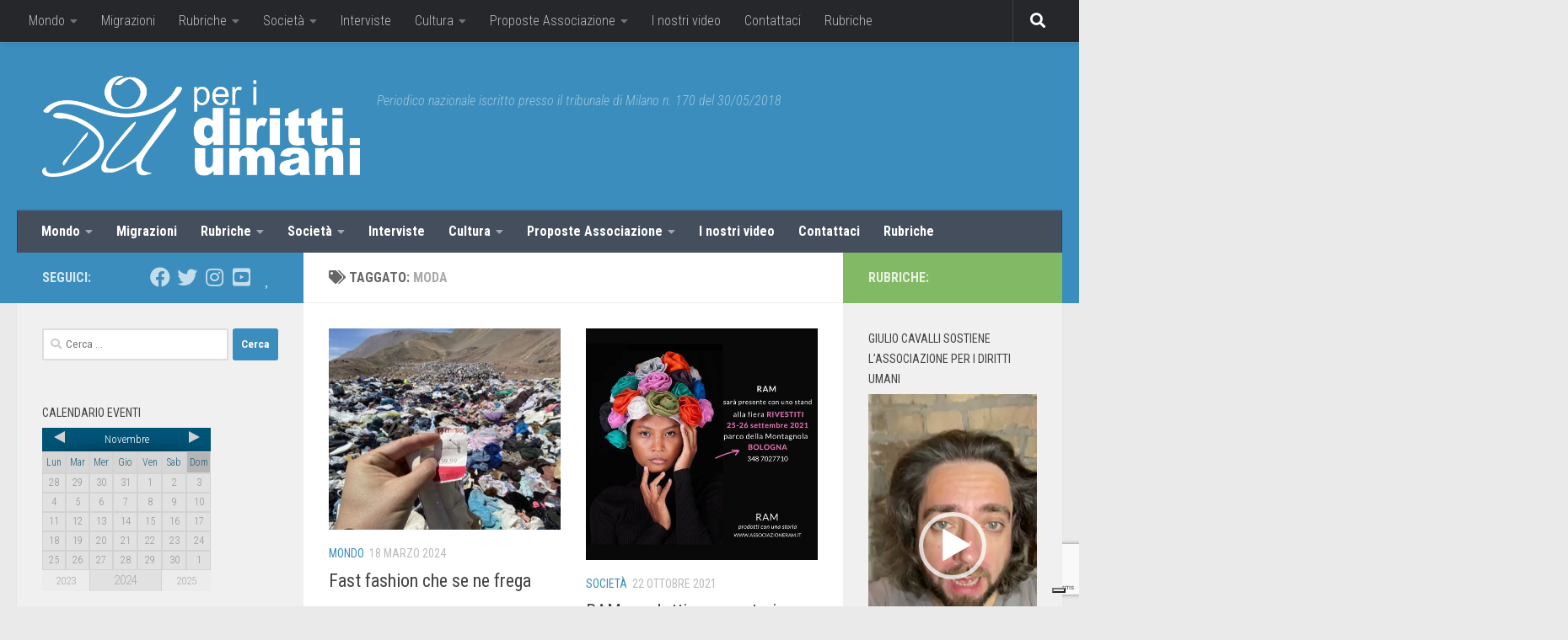

--- FILE ---
content_type: text/html; charset=UTF-8
request_url: https://www.peridirittiumani.com/tag/moda/
body_size: 28902
content:
<!DOCTYPE html>
<html class="no-js" lang="it-IT">
<head>
<meta charset="UTF-8">
<meta name="viewport" content="width=device-width, initial-scale=1.0">
<link rel="profile" href="https://gmpg.org/xfn/11" />
<link rel="pingback" href="https://www.peridirittiumani.com/xmlrpc.php">
<!-- MapPress Easy Google Maps Version:2.84.9 (https://www.mappresspro.com) -->
<meta name='robots' content='index, follow, max-image-preview:large, max-snippet:-1, max-video-preview:-1' />
<script>document.documentElement.className = document.documentElement.className.replace("no-js","js");</script>
<!-- This site is optimized with the Yoast SEO plugin v19.4 - https://yoast.com/wordpress/plugins/seo/ -->
<title>moda Archives - Per I Diritti Umani</title>
<link rel="canonical" href="https://www.peridirittiumani.com/tag/moda/" />
<meta property="og:locale" content="it_IT" />
<meta property="og:type" content="article" />
<meta property="og:title" content="moda Archives - Per I Diritti Umani" />
<meta property="og:url" content="https://www.peridirittiumani.com/tag/moda/" />
<meta property="og:site_name" content="Per I Diritti Umani" />
<meta name="twitter:card" content="summary_large_image" />
<script type="application/ld+json" class="yoast-schema-graph">{"@context":"https://schema.org","@graph":[{"@type":"WebSite","@id":"https://www.peridirittiumani.com/#website","url":"https://www.peridirittiumani.com/","name":"Per I Diritti Umani","description":"Periodico nazionale iscritto presso il tribunale di Milano n. 170 del 30/05/2018","potentialAction":[{"@type":"SearchAction","target":{"@type":"EntryPoint","urlTemplate":"https://www.peridirittiumani.com/?s={search_term_string}"},"query-input":"required name=search_term_string"}],"inLanguage":"it-IT"},{"@type":"ImageObject","inLanguage":"it-IT","@id":"https://www.peridirittiumani.com/tag/moda/#primaryimage","url":"https://www.peridirittiumani.com/wp-content/uploads/2024/03/PHOTO-2024-03-16-12-01-44.jpg","contentUrl":"https://www.peridirittiumani.com/wp-content/uploads/2024/03/PHOTO-2024-03-16-12-01-44.jpg","width":709,"height":616},{"@type":"CollectionPage","@id":"https://www.peridirittiumani.com/tag/moda/","url":"https://www.peridirittiumani.com/tag/moda/","name":"moda Archives - Per I Diritti Umani","isPartOf":{"@id":"https://www.peridirittiumani.com/#website"},"primaryImageOfPage":{"@id":"https://www.peridirittiumani.com/tag/moda/#primaryimage"},"image":{"@id":"https://www.peridirittiumani.com/tag/moda/#primaryimage"},"thumbnailUrl":"https://www.peridirittiumani.com/wp-content/uploads/2024/03/PHOTO-2024-03-16-12-01-44.jpg","breadcrumb":{"@id":"https://www.peridirittiumani.com/tag/moda/#breadcrumb"},"inLanguage":"it-IT"},{"@type":"BreadcrumbList","@id":"https://www.peridirittiumani.com/tag/moda/#breadcrumb","itemListElement":[{"@type":"ListItem","position":1,"name":"Home","item":"https://www.peridirittiumani.com/"},{"@type":"ListItem","position":2,"name":"moda"}]}]}</script>
<!-- / Yoast SEO plugin. -->
<link rel='dns-prefetch' href='//cdn.iubenda.com' />
<link rel='dns-prefetch' href='//www.google.com' />
<link rel='dns-prefetch' href='//s.w.org' />
<link rel="alternate" type="application/rss+xml" title="Per I Diritti Umani &raquo; Feed" href="https://www.peridirittiumani.com/feed/" />
<link rel="alternate" type="application/rss+xml" title="Per I Diritti Umani &raquo; Feed dei commenti" href="https://www.peridirittiumani.com/comments/feed/" />
<link id="hu-user-gfont" href="//fonts.googleapis.com/css?family=Roboto+Condensed:400,300italic,300,400italic,700&subset=latin,cyrillic-ext" rel="stylesheet" type="text/css"><link rel="alternate" type="application/rss+xml" title="Per I Diritti Umani &raquo; moda Feed del tag" href="https://www.peridirittiumani.com/tag/moda/feed/" />
<script>
window._wpemojiSettings = {"baseUrl":"https:\/\/s.w.org\/images\/core\/emoji\/13.1.0\/72x72\/","ext":".png","svgUrl":"https:\/\/s.w.org\/images\/core\/emoji\/13.1.0\/svg\/","svgExt":".svg","source":{"concatemoji":"https:\/\/www.peridirittiumani.com\/wp-includes\/js\/wp-emoji-release.min.js?ver=5.8.12"}};
!function(e,a,t){var n,r,o,i=a.createElement("canvas"),p=i.getContext&&i.getContext("2d");function s(e,t){var a=String.fromCharCode;p.clearRect(0,0,i.width,i.height),p.fillText(a.apply(this,e),0,0);e=i.toDataURL();return p.clearRect(0,0,i.width,i.height),p.fillText(a.apply(this,t),0,0),e===i.toDataURL()}function c(e){var t=a.createElement("script");t.src=e,t.defer=t.type="text/javascript",a.getElementsByTagName("head")[0].appendChild(t)}for(o=Array("flag","emoji"),t.supports={everything:!0,everythingExceptFlag:!0},r=0;r<o.length;r++)t.supports[o[r]]=function(e){if(!p||!p.fillText)return!1;switch(p.textBaseline="top",p.font="600 32px Arial",e){case"flag":return s([127987,65039,8205,9895,65039],[127987,65039,8203,9895,65039])?!1:!s([55356,56826,55356,56819],[55356,56826,8203,55356,56819])&&!s([55356,57332,56128,56423,56128,56418,56128,56421,56128,56430,56128,56423,56128,56447],[55356,57332,8203,56128,56423,8203,56128,56418,8203,56128,56421,8203,56128,56430,8203,56128,56423,8203,56128,56447]);case"emoji":return!s([10084,65039,8205,55357,56613],[10084,65039,8203,55357,56613])}return!1}(o[r]),t.supports.everything=t.supports.everything&&t.supports[o[r]],"flag"!==o[r]&&(t.supports.everythingExceptFlag=t.supports.everythingExceptFlag&&t.supports[o[r]]);t.supports.everythingExceptFlag=t.supports.everythingExceptFlag&&!t.supports.flag,t.DOMReady=!1,t.readyCallback=function(){t.DOMReady=!0},t.supports.everything||(n=function(){t.readyCallback()},a.addEventListener?(a.addEventListener("DOMContentLoaded",n,!1),e.addEventListener("load",n,!1)):(e.attachEvent("onload",n),a.attachEvent("onreadystatechange",function(){"complete"===a.readyState&&t.readyCallback()})),(n=t.source||{}).concatemoji?c(n.concatemoji):n.wpemoji&&n.twemoji&&(c(n.twemoji),c(n.wpemoji)))}(window,document,window._wpemojiSettings);
</script>
<style>
img.wp-smiley,
img.emoji {
display: inline !important;
border: none !important;
box-shadow: none !important;
height: 1em !important;
width: 1em !important;
margin: 0 .07em !important;
vertical-align: -0.1em !important;
background: none !important;
padding: 0 !important;
}
</style>
<!-- <link rel='stylesheet' id='wp-block-library-css'  href='https://www.peridirittiumani.com/wp-includes/css/dist/block-library/style.min.css?ver=5.8.12' media='all' /> -->
<!-- <link rel='stylesheet' id='mappress-leaflet-css'  href='https://www.peridirittiumani.com/wp-content/plugins/mappress-google-maps-for-wordpress/lib/leaflet/leaflet.css?ver=1.7.1' media='all' /> -->
<!-- <link rel='stylesheet' id='mappress-css'  href='https://www.peridirittiumani.com/wp-content/plugins/mappress-google-maps-for-wordpress/css/mappress.css?ver=2.84.9' media='all' /> -->
<!-- <link rel='stylesheet' id='contact-form-7-css'  href='https://www.peridirittiumani.com/wp-content/plugins/contact-form-7/includes/css/styles.css?ver=5.5.6.1' media='all' /> -->
<!-- <link rel='stylesheet' id='responsive-lightbox-swipebox-css'  href='https://www.peridirittiumani.com/wp-content/plugins/responsive-lightbox/assets/swipebox/swipebox.min.css?ver=1.5.2' media='all' /> -->
<!-- <link rel='stylesheet' id='thickbox.css-css'  href='https://www.peridirittiumani.com/wp-includes/js/thickbox/thickbox.css?ver=1.0' media='all' /> -->
<!-- <link rel='stylesheet' id='dashicons-css'  href='https://www.peridirittiumani.com/wp-includes/css/dashicons.min.css?ver=5.8.12' media='all' /> -->
<!-- <link rel='stylesheet' id='thickbox-css'  href='https://www.peridirittiumani.com/wp-includes/js/thickbox/thickbox.css?ver=5.8.12' media='all' /> -->
<!-- <link rel='stylesheet' id='hueman-main-style-css'  href='https://www.peridirittiumani.com/wp-content/themes/hueman/assets/front/css/main.min.css?ver=3.7.20' media='all' /> -->
<link rel="stylesheet" type="text/css" href="//www.peridirittiumani.com/wp-content/cache/wpfc-minified/8moqwnr8/4bp5.css" media="all"/>
<style id='hueman-main-style-inline-css'>
body { font-family:'Roboto Condensed', Arial, sans-serif;font-size:1.00rem }@media only screen and (min-width: 720px) {
.nav > li { font-size:1.00rem; }
}::selection { background-color: #3b8dbd; }
::-moz-selection { background-color: #3b8dbd; }a,a>span.hu-external::after,.themeform label .required,#flexslider-featured .flex-direction-nav .flex-next:hover,#flexslider-featured .flex-direction-nav .flex-prev:hover,.post-hover:hover .post-title a,.post-title a:hover,.sidebar.s1 .post-nav li a:hover i,.content .post-nav li a:hover i,.post-related a:hover,.sidebar.s1 .widget_rss ul li a,#footer .widget_rss ul li a,.sidebar.s1 .widget_calendar a,#footer .widget_calendar a,.sidebar.s1 .alx-tab .tab-item-category a,.sidebar.s1 .alx-posts .post-item-category a,.sidebar.s1 .alx-tab li:hover .tab-item-title a,.sidebar.s1 .alx-tab li:hover .tab-item-comment a,.sidebar.s1 .alx-posts li:hover .post-item-title a,#footer .alx-tab .tab-item-category a,#footer .alx-posts .post-item-category a,#footer .alx-tab li:hover .tab-item-title a,#footer .alx-tab li:hover .tab-item-comment a,#footer .alx-posts li:hover .post-item-title a,.comment-tabs li.active a,.comment-awaiting-moderation,.child-menu a:hover,.child-menu .current_page_item > a,.wp-pagenavi a{ color: #3b8dbd; }input[type="submit"],.themeform button[type="submit"],.sidebar.s1 .sidebar-top,.sidebar.s1 .sidebar-toggle,#flexslider-featured .flex-control-nav li a.flex-active,.post-tags a:hover,.sidebar.s1 .widget_calendar caption,#footer .widget_calendar caption,.author-bio .bio-avatar:after,.commentlist li.bypostauthor > .comment-body:after,.commentlist li.comment-author-admin > .comment-body:after{ background-color: #3b8dbd; }.post-format .format-container { border-color: #3b8dbd; }.sidebar.s1 .alx-tabs-nav li.active a,#footer .alx-tabs-nav li.active a,.comment-tabs li.active a,.wp-pagenavi a:hover,.wp-pagenavi a:active,.wp-pagenavi span.current{ border-bottom-color: #3b8dbd!important; }.sidebar.s2 .post-nav li a:hover i,
.sidebar.s2 .widget_rss ul li a,
.sidebar.s2 .widget_calendar a,
.sidebar.s2 .alx-tab .tab-item-category a,
.sidebar.s2 .alx-posts .post-item-category a,
.sidebar.s2 .alx-tab li:hover .tab-item-title a,
.sidebar.s2 .alx-tab li:hover .tab-item-comment a,
.sidebar.s2 .alx-posts li:hover .post-item-title a { color: #82b965; }
.sidebar.s2 .sidebar-top,.sidebar.s2 .sidebar-toggle,.post-comments,.jp-play-bar,.jp-volume-bar-value,.sidebar.s2 .widget_calendar caption{ background-color: #82b965; }.sidebar.s2 .alx-tabs-nav li.active a { border-bottom-color: #82b965; }
.post-comments::before { border-right-color: #82b965; }
.search-expand,
#nav-topbar.nav-container { background-color: #26272b}@media only screen and (min-width: 720px) {
#nav-topbar .nav ul { background-color: #26272b; }
}.is-scrolled #header .nav-container.desktop-sticky,
.is-scrolled #header .search-expand { background-color: #26272b; background-color: rgba(38,39,43,0.90) }.is-scrolled .topbar-transparent #nav-topbar.desktop-sticky .nav ul { background-color: #26272b; background-color: rgba(38,39,43,0.95) }#header { background-color: #3b8dbd; }
@media only screen and (min-width: 720px) {
#nav-header .nav ul { background-color: #3b8dbd; }
}
#header #nav-mobile { background-color: #33363b; }.is-scrolled #header #nav-mobile { background-color: #33363b; background-color: rgba(51,54,59,0.90) }#nav-header.nav-container, #main-header-search .search-expand { background-color: ; }
@media only screen and (min-width: 720px) {
#nav-header .nav ul { background-color: ; }
}
.site-title a img { max-height: 120px; }body { background-color: #eaeaea; }
</style>
<!-- <link rel='stylesheet' id='theme-stylesheet-css'  href='https://www.peridirittiumani.com/wp-content/themes/hueman_child/style.css?ver=1.0' media='all' /> -->
<!-- <link rel='stylesheet' id='hueman-font-awesome-css'  href='https://www.peridirittiumani.com/wp-content/themes/hueman/assets/front/css/font-awesome.min.css?ver=3.7.20' media='all' /> -->
<link rel="stylesheet" type="text/css" href="//www.peridirittiumani.com/wp-content/cache/wpfc-minified/30eovkkv/86yk1.css" media="all"/>
<script src='//www.peridirittiumani.com/wp-content/cache/wpfc-minified/9kpcme6g/6lcrx.js' type="text/javascript"></script>
<!-- <script id="nb-jquery" src='https://www.peridirittiumani.com/wp-includes/js/jquery/jquery.min.js?ver=3.6.0' id='jquery-core-js'></script> -->
<!-- <script src='https://www.peridirittiumani.com/wp-includes/js/jquery/jquery-migrate.min.js?ver=3.3.2' id='jquery-migrate-js'></script> -->
<script id='iubenda-head-inline-scripts-js-before'>
var _iub = _iub || [];
_iub.csConfiguration ={"floatingPreferencesButtonDisplay":"bottom-right","lang":"it","siteId":"2982651","cookiePolicyId":"67685634","whitelabel":false,"invalidateConsentWithoutLog":true,"banner":{"closeButtonDisplay":false,"listPurposes":true,"explicitWithdrawal":true,"rejectButtonDisplay":true,"acceptButtonDisplay":true,"customizeButtonDisplay":true,"position":"float-top-center","style":"light","textColor":"#000000","backgroundColor":"#FFFFFF","customizeButtonCaptionColor":"#4D4D4D","customizeButtonColor":"#DADADA","backgroundOverlay":true},"perPurposeConsent":true}; 
</script>
<script  type="text/javascript" charset="UTF-8" async="" class=" _iub_cs_skip" src='//cdn.iubenda.com/cs/iubenda_cs.js?ver=3.5.2' id='iubenda-head-scripts-0-js'></script>
<script src='//www.peridirittiumani.com/wp-content/cache/wpfc-minified/10qfh76b/6lcrx.js' type="text/javascript"></script>
<!-- <script src='https://www.peridirittiumani.com/wp-content/plugins/responsive-lightbox/assets/swipebox/jquery.swipebox.min.js?ver=1.5.2' id='responsive-lightbox-swipebox-js'></script> -->
<!-- <script src='https://www.peridirittiumani.com/wp-includes/js/underscore.min.js?ver=1.13.1' id='underscore-js'></script> -->
<!-- <script src='https://www.peridirittiumani.com/wp-content/plugins/responsive-lightbox/assets/infinitescroll/infinite-scroll.pkgd.min.js?ver=4.0.1' id='responsive-lightbox-infinite-scroll-js'></script> -->
<script id='responsive-lightbox-js-before'>
var rlArgs = {"script":"swipebox","selector":"lightbox","customEvents":"","activeGalleries":true,"animation":true,"hideCloseButtonOnMobile":false,"removeBarsOnMobile":false,"hideBars":true,"hideBarsDelay":5000,"videoMaxWidth":1080,"useSVG":true,"loopAtEnd":false,"woocommerce_gallery":false,"ajaxurl":"https:\/\/www.peridirittiumani.com\/wp-admin\/admin-ajax.php","nonce":"b733280851","preview":false,"postId":17455,"scriptExtension":false};
</script>
<script src='//www.peridirittiumani.com/wp-content/cache/wpfc-minified/dg5lk6ok/86yk1.js' type="text/javascript"></script>
<!-- <script src='https://www.peridirittiumani.com/wp-content/plugins/responsive-lightbox/js/front.js?ver=2.5.3' id='responsive-lightbox-js'></script> -->
<!-- <script src='https://www.peridirittiumani.com/wp-content/plugins/spider-event-calendar/elements/calendar.js?ver=1.5.65' id='Calendar-js'></script> -->
<!-- <script src='https://www.peridirittiumani.com/wp-content/plugins/spider-event-calendar/elements/calendar-setup.js?ver=1.5.65' id='calendar-setup-js'></script> -->
<!-- <script src='https://www.peridirittiumani.com/wp-content/plugins/spider-event-calendar/elements/calendar_function.js?ver=1.5.65' id='calendar_function-js'></script> -->
<!-- This site uses the Better Analytics plugin.  https://marketplace.digitalpoint.com/better-analytics.3354/item -->
<!-- <script type='text/javascript' src='https://www.peridirittiumani.com/wp-content/plugins/better-analytics/js/loader.php?ver=1.2.7.js' ></script> --><link rel="https://api.w.org/" href="https://www.peridirittiumani.com/wp-json/" /><link rel="alternate" type="application/json" href="https://www.peridirittiumani.com/wp-json/wp/v2/tags/1482" /><link rel="EditURI" type="application/rsd+xml" title="RSD" href="https://www.peridirittiumani.com/xmlrpc.php?rsd" />
<link rel="wlwmanifest" type="application/wlwmanifest+xml" href="https://www.peridirittiumani.com/wp-includes/wlwmanifest.xml" /> 
<meta name="generator" content="WordPress 5.8.12" />
<script>
var xx_cal_xx = '&';
</script>
<!-- Analytics by WP Statistics v13.2.16 - https://wp-statistics.com/ -->
<script>
let WP_Statistics_Dnd_Active = parseInt(navigator.msDoNotTrack || window.doNotTrack || navigator.doNotTrack, 10);
if (WP_Statistics_Dnd_Active !== 1) {
var WP_Statistics_http = new XMLHttpRequest();
WP_Statistics_http.open("GET", "https://www.peridirittiumani.com/wp-json/wp-statistics/v2/hit?wp_statistics_hit_rest=yes&track_all=0&current_page_type=post_tag&current_page_id=1482&search_query&page_uri=L3RhZy9tb2RhLw=" + "&referred=" + encodeURIComponent(document.referrer) + "&_=" + Date.now(), true);
WP_Statistics_http.setRequestHeader("Content-Type", "application/json;charset=UTF-8");
WP_Statistics_http.send(null);
}
</script>    <link rel="preload" as="font" type="font/woff2" href="https://www.peridirittiumani.com/wp-content/themes/hueman/assets/front/webfonts/fa-brands-400.woff2?v=5.15.2" crossorigin="anonymous"/>
<link rel="preload" as="font" type="font/woff2" href="https://www.peridirittiumani.com/wp-content/themes/hueman/assets/front/webfonts/fa-regular-400.woff2?v=5.15.2" crossorigin="anonymous"/>
<link rel="preload" as="font" type="font/woff2" href="https://www.peridirittiumani.com/wp-content/themes/hueman/assets/front/webfonts/fa-solid-900.woff2?v=5.15.2" crossorigin="anonymous"/>
<!--[if lt IE 9]>
<script src="https://www.peridirittiumani.com/wp-content/themes/hueman/assets/front/js/ie/html5shiv-printshiv.min.js"></script>
<script src="https://www.peridirittiumani.com/wp-content/themes/hueman/assets/front/js/ie/selectivizr.js"></script>
<![endif]-->
<style>.recentcomments a{display:inline !important;padding:0 !important;margin:0 !important;}</style><link rel="icon" href="https://www.peridirittiumani.com/wp-content/uploads/2019/02/cropped-peridirittiumani_logodef-150x150.jpg" sizes="32x32" />
<link rel="icon" href="https://www.peridirittiumani.com/wp-content/uploads/2019/02/cropped-peridirittiumani_logodef-300x300.jpg" sizes="192x192" />
<link rel="apple-touch-icon" href="https://www.peridirittiumani.com/wp-content/uploads/2019/02/cropped-peridirittiumani_logodef-300x300.jpg" />
<meta name="msapplication-TileImage" content="https://www.peridirittiumani.com/wp-content/uploads/2019/02/cropped-peridirittiumani_logodef-300x300.jpg" />
</head>
<body class="nb-3-3-4 nimble-no-local-data-skp__tax_post_tag_1482 nimble-no-group-site-tmpl-skp__all_post_tag archive tag tag-moda tag-1482 wp-custom-logo wp-embed-responsive sek-hide-rc-badge col-3cm full-width topbar-enabled header-desktop-sticky header-mobile-sticky hueman-3-7-20-with-child-theme unknown">
<div id="wrapper">
<a class="screen-reader-text skip-link" href="#content">Salta al contenuto</a>
<header id="header" class="main-menu-mobile-on one-mobile-menu main_menu header-ads-desktop  topbar-transparent no-header-img">
<nav class="nav-container group mobile-menu mobile-sticky " id="nav-mobile" data-menu-id="header-1">
<div class="mobile-title-logo-in-header"><p class="site-title">                  <a class="custom-logo-link" href="https://www.peridirittiumani.com/" rel="home" title="Per I Diritti Umani | Home page"><img src="https://www.peridirittiumani.com/wp-content/uploads/2015/10/Per-i-diritti-umani.png" alt="Per I Diritti Umani"  /></a>                </p></div>
<!-- <div class="ham__navbar-toggler collapsed" aria-expanded="false">
<div class="ham__navbar-span-wrapper">
<span class="ham-toggler-menu__span"></span>
</div>
</div> -->
<button class="ham__navbar-toggler-two collapsed" title="Menu" aria-expanded="false">
<span class="ham__navbar-span-wrapper">
<span class="line line-1"></span>
<span class="line line-2"></span>
<span class="line line-3"></span>
</span>
</button>
<div class="nav-text"></div>
<div class="nav-wrap container">
<ul class="nav container-inner group mobile-search">
<li>
<form role="search" method="get" class="search-form" action="https://www.peridirittiumani.com/">
<label>
<span class="screen-reader-text">Ricerca per:</span>
<input type="search" class="search-field" placeholder="Cerca &hellip;" value="" name="s" />
</label>
<input type="submit" class="search-submit" value="Cerca" />
</form>                </li>
</ul>
<ul id="menu-menu-categorie" class="nav container-inner group"><li id="menu-item-3710" class="menu-item menu-item-type-taxonomy menu-item-object-category menu-item-has-children menu-item-3710"><a href="https://www.peridirittiumani.com/category/mondo/">Mondo</a>
<ul class="sub-menu">
<li id="menu-item-4823" class="menu-item menu-item-type-taxonomy menu-item-object-category menu-item-4823"><a href="https://www.peridirittiumani.com/category/mondo/africa/">Africa</a></li>
<li id="menu-item-4824" class="menu-item menu-item-type-taxonomy menu-item-object-category menu-item-4824"><a href="https://www.peridirittiumani.com/category/mondo/americhe/">Americhe</a></li>
<li id="menu-item-4825" class="menu-item menu-item-type-taxonomy menu-item-object-category menu-item-4825"><a href="https://www.peridirittiumani.com/category/mondo/asia/">Asia</a></li>
<li id="menu-item-4826" class="menu-item menu-item-type-taxonomy menu-item-object-category menu-item-4826"><a href="https://www.peridirittiumani.com/category/mondo/europa/">Europa</a></li>
<li id="menu-item-4827" class="menu-item menu-item-type-taxonomy menu-item-object-category menu-item-4827"><a href="https://www.peridirittiumani.com/category/mondo/ocenaia/">Oceania</a></li>
</ul>
</li>
<li id="menu-item-4828" class="menu-item menu-item-type-taxonomy menu-item-object-category menu-item-4828"><a href="https://www.peridirittiumani.com/category/migrazioni/">Migrazioni</a></li>
<li id="menu-item-3717" class="menu-item menu-item-type-taxonomy menu-item-object-category menu-item-has-children menu-item-3717"><a href="https://www.peridirittiumani.com/category/rubriche/">Rubriche</a>
<ul class="sub-menu">
<li id="menu-item-8329" class="menu-item menu-item-type-taxonomy menu-item-object-category menu-item-8329"><a href="https://www.peridirittiumani.com/category/rubriche/libriliberi/">LibriLiberi</a></li>
<li id="menu-item-17497" class="menu-item menu-item-type-taxonomy menu-item-object-category menu-item-17497"><a href="https://www.peridirittiumani.com/category/rubriche/buone-notizie/">Buone Notizie</a></li>
<li id="menu-item-3716" class="menu-item menu-item-type-taxonomy menu-item-object-category menu-item-3716"><a href="https://www.peridirittiumani.com/category/rubriche/america-latina-diritti-negati/">America latina: i diritti negati</a></li>
<li id="menu-item-3715" class="menu-item menu-item-type-taxonomy menu-item-object-category menu-item-3715"><a href="https://www.peridirittiumani.com/category/rubriche/stay-human-africa/">Stay Human Africa</a></li>
</ul>
</li>
<li id="menu-item-4829" class="menu-item menu-item-type-taxonomy menu-item-object-category menu-item-has-children menu-item-4829"><a href="https://www.peridirittiumani.com/category/societa/">Società</a>
<ul class="sub-menu">
<li id="menu-item-4831" class="menu-item menu-item-type-taxonomy menu-item-object-category menu-item-4831"><a href="https://www.peridirittiumani.com/category/societa/legalita/">Legalità</a></li>
<li id="menu-item-4830" class="menu-item menu-item-type-taxonomy menu-item-object-category menu-item-4830"><a href="https://www.peridirittiumani.com/category/societa/donne/">Donne</a></li>
<li id="menu-item-4832" class="menu-item menu-item-type-taxonomy menu-item-object-category menu-item-4832"><a href="https://www.peridirittiumani.com/category/societa/minori/">Minori</a></li>
</ul>
</li>
<li id="menu-item-4833" class="menu-item menu-item-type-taxonomy menu-item-object-category menu-item-4833"><a href="https://www.peridirittiumani.com/category/interviste/">Interviste</a></li>
<li id="menu-item-4834" class="menu-item menu-item-type-taxonomy menu-item-object-category menu-item-has-children menu-item-4834"><a href="https://www.peridirittiumani.com/category/cultura/">Cultura</a>
<ul class="sub-menu">
<li id="menu-item-4835" class="menu-item menu-item-type-taxonomy menu-item-object-category menu-item-4835"><a href="https://www.peridirittiumani.com/category/cultura/cinema/">Cinema</a></li>
<li id="menu-item-4836" class="menu-item menu-item-type-taxonomy menu-item-object-category menu-item-4836"><a href="https://www.peridirittiumani.com/category/cultura/teatro/">Teatro</a></li>
<li id="menu-item-4837" class="menu-item menu-item-type-taxonomy menu-item-object-category menu-item-4837"><a href="https://www.peridirittiumani.com/category/cultura/letteratura/">Letteratura e Saggi</a></li>
<li id="menu-item-4838" class="menu-item menu-item-type-taxonomy menu-item-object-category menu-item-4838"><a href="https://www.peridirittiumani.com/category/cultura/fotografia/">Fotografia</a></li>
</ul>
</li>
<li id="menu-item-3711" class="menu-item menu-item-type-taxonomy menu-item-object-category menu-item-has-children menu-item-3711"><a href="https://www.peridirittiumani.com/category/proposte-associazione/">Proposte Associazione</a>
<ul class="sub-menu">
<li id="menu-item-4839" class="menu-item menu-item-type-taxonomy menu-item-object-category menu-item-4839"><a href="https://www.peridirittiumani.com/category/proposte-associazione/proposte-per-scuole-e-universita/">Proposte per scuole e università</a></li>
</ul>
</li>
<li id="menu-item-3712" class="menu-item menu-item-type-taxonomy menu-item-object-category menu-item-3712"><a href="https://www.peridirittiumani.com/category/i-nostri-video/">I nostri video</a></li>
<li id="menu-item-9620" class="menu-item menu-item-type-post_type menu-item-object-page menu-item-9620"><a href="https://www.peridirittiumani.com/contattaci/">Contattaci</a></li>
<li id="menu-item-11350" class="menu-item menu-item-type-taxonomy menu-item-object-category menu-item-11350"><a href="https://www.peridirittiumani.com/category/rubriche/">Rubriche</a></li>
</ul>      </div>
</nav><!--/#nav-topbar-->  
<nav class="nav-container group desktop-menu desktop-sticky " id="nav-topbar" data-menu-id="header-2">
<div class="nav-text"></div>
<div class="topbar-toggle-down">
<i class="fas fa-angle-double-down" aria-hidden="true" data-toggle="down" title="Espandi menu"></i>
<i class="fas fa-angle-double-up" aria-hidden="true" data-toggle="up" title="Chiudi menu"></i>
</div>
<div class="nav-wrap container">
<ul id="menu-menu-categorie-1" class="nav container-inner group"><li class="menu-item menu-item-type-taxonomy menu-item-object-category menu-item-has-children menu-item-3710"><a href="https://www.peridirittiumani.com/category/mondo/">Mondo</a>
<ul class="sub-menu">
<li class="menu-item menu-item-type-taxonomy menu-item-object-category menu-item-4823"><a href="https://www.peridirittiumani.com/category/mondo/africa/">Africa</a></li>
<li class="menu-item menu-item-type-taxonomy menu-item-object-category menu-item-4824"><a href="https://www.peridirittiumani.com/category/mondo/americhe/">Americhe</a></li>
<li class="menu-item menu-item-type-taxonomy menu-item-object-category menu-item-4825"><a href="https://www.peridirittiumani.com/category/mondo/asia/">Asia</a></li>
<li class="menu-item menu-item-type-taxonomy menu-item-object-category menu-item-4826"><a href="https://www.peridirittiumani.com/category/mondo/europa/">Europa</a></li>
<li class="menu-item menu-item-type-taxonomy menu-item-object-category menu-item-4827"><a href="https://www.peridirittiumani.com/category/mondo/ocenaia/">Oceania</a></li>
</ul>
</li>
<li class="menu-item menu-item-type-taxonomy menu-item-object-category menu-item-4828"><a href="https://www.peridirittiumani.com/category/migrazioni/">Migrazioni</a></li>
<li class="menu-item menu-item-type-taxonomy menu-item-object-category menu-item-has-children menu-item-3717"><a href="https://www.peridirittiumani.com/category/rubriche/">Rubriche</a>
<ul class="sub-menu">
<li class="menu-item menu-item-type-taxonomy menu-item-object-category menu-item-8329"><a href="https://www.peridirittiumani.com/category/rubriche/libriliberi/">LibriLiberi</a></li>
<li class="menu-item menu-item-type-taxonomy menu-item-object-category menu-item-17497"><a href="https://www.peridirittiumani.com/category/rubriche/buone-notizie/">Buone Notizie</a></li>
<li class="menu-item menu-item-type-taxonomy menu-item-object-category menu-item-3716"><a href="https://www.peridirittiumani.com/category/rubriche/america-latina-diritti-negati/">America latina: i diritti negati</a></li>
<li class="menu-item menu-item-type-taxonomy menu-item-object-category menu-item-3715"><a href="https://www.peridirittiumani.com/category/rubriche/stay-human-africa/">Stay Human Africa</a></li>
</ul>
</li>
<li class="menu-item menu-item-type-taxonomy menu-item-object-category menu-item-has-children menu-item-4829"><a href="https://www.peridirittiumani.com/category/societa/">Società</a>
<ul class="sub-menu">
<li class="menu-item menu-item-type-taxonomy menu-item-object-category menu-item-4831"><a href="https://www.peridirittiumani.com/category/societa/legalita/">Legalità</a></li>
<li class="menu-item menu-item-type-taxonomy menu-item-object-category menu-item-4830"><a href="https://www.peridirittiumani.com/category/societa/donne/">Donne</a></li>
<li class="menu-item menu-item-type-taxonomy menu-item-object-category menu-item-4832"><a href="https://www.peridirittiumani.com/category/societa/minori/">Minori</a></li>
</ul>
</li>
<li class="menu-item menu-item-type-taxonomy menu-item-object-category menu-item-4833"><a href="https://www.peridirittiumani.com/category/interviste/">Interviste</a></li>
<li class="menu-item menu-item-type-taxonomy menu-item-object-category menu-item-has-children menu-item-4834"><a href="https://www.peridirittiumani.com/category/cultura/">Cultura</a>
<ul class="sub-menu">
<li class="menu-item menu-item-type-taxonomy menu-item-object-category menu-item-4835"><a href="https://www.peridirittiumani.com/category/cultura/cinema/">Cinema</a></li>
<li class="menu-item menu-item-type-taxonomy menu-item-object-category menu-item-4836"><a href="https://www.peridirittiumani.com/category/cultura/teatro/">Teatro</a></li>
<li class="menu-item menu-item-type-taxonomy menu-item-object-category menu-item-4837"><a href="https://www.peridirittiumani.com/category/cultura/letteratura/">Letteratura e Saggi</a></li>
<li class="menu-item menu-item-type-taxonomy menu-item-object-category menu-item-4838"><a href="https://www.peridirittiumani.com/category/cultura/fotografia/">Fotografia</a></li>
</ul>
</li>
<li class="menu-item menu-item-type-taxonomy menu-item-object-category menu-item-has-children menu-item-3711"><a href="https://www.peridirittiumani.com/category/proposte-associazione/">Proposte Associazione</a>
<ul class="sub-menu">
<li class="menu-item menu-item-type-taxonomy menu-item-object-category menu-item-4839"><a href="https://www.peridirittiumani.com/category/proposte-associazione/proposte-per-scuole-e-universita/">Proposte per scuole e università</a></li>
</ul>
</li>
<li class="menu-item menu-item-type-taxonomy menu-item-object-category menu-item-3712"><a href="https://www.peridirittiumani.com/category/i-nostri-video/">I nostri video</a></li>
<li class="menu-item menu-item-type-post_type menu-item-object-page menu-item-9620"><a href="https://www.peridirittiumani.com/contattaci/">Contattaci</a></li>
<li class="menu-item menu-item-type-taxonomy menu-item-object-category menu-item-11350"><a href="https://www.peridirittiumani.com/category/rubriche/">Rubriche</a></li>
</ul>  </div>
<div id="topbar-header-search" class="container">
<div class="container-inner">
<button class="toggle-search"><i class="fas fa-search"></i></button>
<div class="search-expand">
<div class="search-expand-inner"><form role="search" method="get" class="search-form" action="https://www.peridirittiumani.com/">
<label>
<span class="screen-reader-text">Ricerca per:</span>
<input type="search" class="search-field" placeholder="Cerca &hellip;" value="" name="s" />
</label>
<input type="submit" class="search-submit" value="Cerca" />
</form></div>
</div>
</div><!--/.container-inner-->
</div><!--/.container-->
</nav><!--/#nav-topbar-->  
<div class="container group">
<div class="container-inner">
<div class="group hu-pad central-header-zone">
<div class="logo-tagline-group">
<p class="site-title">                  <a class="custom-logo-link" href="https://www.peridirittiumani.com/" rel="home" title="Per I Diritti Umani | Home page"><img src="https://www.peridirittiumani.com/wp-content/uploads/2015/10/Per-i-diritti-umani.png" alt="Per I Diritti Umani"  /></a>                </p>                                                <p class="site-description">Periodico nazionale iscritto presso il tribunale di Milano n. 170 del 30/05/2018</p>
</div>
<div id="header-widgets">
</div><!--/#header-ads-->
</div>
<nav class="nav-container group desktop-menu " id="nav-header" data-menu-id="header-3">
<div class="nav-text"><!-- put your mobile menu text here --></div>
<div class="nav-wrap container">
<ul id="menu-menu-categorie-2" class="nav container-inner group"><li class="menu-item menu-item-type-taxonomy menu-item-object-category menu-item-has-children menu-item-3710"><a href="https://www.peridirittiumani.com/category/mondo/">Mondo</a>
<ul class="sub-menu">
<li class="menu-item menu-item-type-taxonomy menu-item-object-category menu-item-4823"><a href="https://www.peridirittiumani.com/category/mondo/africa/">Africa</a></li>
<li class="menu-item menu-item-type-taxonomy menu-item-object-category menu-item-4824"><a href="https://www.peridirittiumani.com/category/mondo/americhe/">Americhe</a></li>
<li class="menu-item menu-item-type-taxonomy menu-item-object-category menu-item-4825"><a href="https://www.peridirittiumani.com/category/mondo/asia/">Asia</a></li>
<li class="menu-item menu-item-type-taxonomy menu-item-object-category menu-item-4826"><a href="https://www.peridirittiumani.com/category/mondo/europa/">Europa</a></li>
<li class="menu-item menu-item-type-taxonomy menu-item-object-category menu-item-4827"><a href="https://www.peridirittiumani.com/category/mondo/ocenaia/">Oceania</a></li>
</ul>
</li>
<li class="menu-item menu-item-type-taxonomy menu-item-object-category menu-item-4828"><a href="https://www.peridirittiumani.com/category/migrazioni/">Migrazioni</a></li>
<li class="menu-item menu-item-type-taxonomy menu-item-object-category menu-item-has-children menu-item-3717"><a href="https://www.peridirittiumani.com/category/rubriche/">Rubriche</a>
<ul class="sub-menu">
<li class="menu-item menu-item-type-taxonomy menu-item-object-category menu-item-8329"><a href="https://www.peridirittiumani.com/category/rubriche/libriliberi/">LibriLiberi</a></li>
<li class="menu-item menu-item-type-taxonomy menu-item-object-category menu-item-17497"><a href="https://www.peridirittiumani.com/category/rubriche/buone-notizie/">Buone Notizie</a></li>
<li class="menu-item menu-item-type-taxonomy menu-item-object-category menu-item-3716"><a href="https://www.peridirittiumani.com/category/rubriche/america-latina-diritti-negati/">America latina: i diritti negati</a></li>
<li class="menu-item menu-item-type-taxonomy menu-item-object-category menu-item-3715"><a href="https://www.peridirittiumani.com/category/rubriche/stay-human-africa/">Stay Human Africa</a></li>
</ul>
</li>
<li class="menu-item menu-item-type-taxonomy menu-item-object-category menu-item-has-children menu-item-4829"><a href="https://www.peridirittiumani.com/category/societa/">Società</a>
<ul class="sub-menu">
<li class="menu-item menu-item-type-taxonomy menu-item-object-category menu-item-4831"><a href="https://www.peridirittiumani.com/category/societa/legalita/">Legalità</a></li>
<li class="menu-item menu-item-type-taxonomy menu-item-object-category menu-item-4830"><a href="https://www.peridirittiumani.com/category/societa/donne/">Donne</a></li>
<li class="menu-item menu-item-type-taxonomy menu-item-object-category menu-item-4832"><a href="https://www.peridirittiumani.com/category/societa/minori/">Minori</a></li>
</ul>
</li>
<li class="menu-item menu-item-type-taxonomy menu-item-object-category menu-item-4833"><a href="https://www.peridirittiumani.com/category/interviste/">Interviste</a></li>
<li class="menu-item menu-item-type-taxonomy menu-item-object-category menu-item-has-children menu-item-4834"><a href="https://www.peridirittiumani.com/category/cultura/">Cultura</a>
<ul class="sub-menu">
<li class="menu-item menu-item-type-taxonomy menu-item-object-category menu-item-4835"><a href="https://www.peridirittiumani.com/category/cultura/cinema/">Cinema</a></li>
<li class="menu-item menu-item-type-taxonomy menu-item-object-category menu-item-4836"><a href="https://www.peridirittiumani.com/category/cultura/teatro/">Teatro</a></li>
<li class="menu-item menu-item-type-taxonomy menu-item-object-category menu-item-4837"><a href="https://www.peridirittiumani.com/category/cultura/letteratura/">Letteratura e Saggi</a></li>
<li class="menu-item menu-item-type-taxonomy menu-item-object-category menu-item-4838"><a href="https://www.peridirittiumani.com/category/cultura/fotografia/">Fotografia</a></li>
</ul>
</li>
<li class="menu-item menu-item-type-taxonomy menu-item-object-category menu-item-has-children menu-item-3711"><a href="https://www.peridirittiumani.com/category/proposte-associazione/">Proposte Associazione</a>
<ul class="sub-menu">
<li class="menu-item menu-item-type-taxonomy menu-item-object-category menu-item-4839"><a href="https://www.peridirittiumani.com/category/proposte-associazione/proposte-per-scuole-e-universita/">Proposte per scuole e università</a></li>
</ul>
</li>
<li class="menu-item menu-item-type-taxonomy menu-item-object-category menu-item-3712"><a href="https://www.peridirittiumani.com/category/i-nostri-video/">I nostri video</a></li>
<li class="menu-item menu-item-type-post_type menu-item-object-page menu-item-9620"><a href="https://www.peridirittiumani.com/contattaci/">Contattaci</a></li>
<li class="menu-item menu-item-type-taxonomy menu-item-object-category menu-item-11350"><a href="https://www.peridirittiumani.com/category/rubriche/">Rubriche</a></li>
</ul>  </div>
</nav><!--/#nav-header-->      
</div><!--/.container-inner-->
</div><!--/.container-->
</header><!--/#header-->
<div class="container" id="page">
<div class="container-inner">
<div class="main">
<div class="main-inner group">
<main class="content" id="content">
<div class="page-title hu-pad group">
<h1><i class="fas fa-tags"></i>Taggato: <span>moda </span></h1>
</div><!--/.page-title-->
<div class="hu-pad group">
<div id="grid-wrapper" class="post-list group">
<div class="post-row">        <article id="post-17455" class="group grid-item post-17455 post type-post status-publish format-standard has-post-thumbnail hentry category-mondo tag-abbigliamento tag-abiti tag-ambiente tag-associazione tag-brand tag-consumismo tag-costi tag-economia tag-fashion tag-fastfashion tag-globalizzazione tag-impattoambientale tag-inquinamento tag-lavoro tag-mercato tag-minori tag-moda tag-mondo tag-natura tag-notizie tag-ong tag-otfit tag-riciclo tag-rifiuti tag-salari tag-sfruttamento tag-tessuti tag-vestiti">
<div class="post-inner post-hover">
<div class="post-thumbnail">
<a href="https://www.peridirittiumani.com/2024/03/18/fast-fashion-che-se-ne-frega/">
<img width="709" height="616" src="https://www.peridirittiumani.com/wp-content/uploads/2024/03/PHOTO-2024-03-16-12-01-44.jpg" class="attachment-full size-full no-lazy wp-post-image" alt="" loading="lazy" srcset="https://www.peridirittiumani.com/wp-content/uploads/2024/03/PHOTO-2024-03-16-12-01-44.jpg 709w, https://www.peridirittiumani.com/wp-content/uploads/2024/03/PHOTO-2024-03-16-12-01-44-300x261.jpg 300w" sizes="(max-width: 709px) 100vw, 709px" />  				  				  				  			</a>
</div><!--/.post-thumbnail-->
<div class="post-meta group">
<p class="post-category"><a href="https://www.peridirittiumani.com/category/mondo/" rel="category tag">Mondo</a></p>
<p class="post-date">
<time class="published updated" datetime="2024-03-18 11:17:36">18 Marzo 2024</time>
</p>
<p class="post-byline" style="display:none">&nbsp;di    <span class="vcard author">
<span class="fn"><a href="https://www.peridirittiumani.com/author/peridirittiumani/" title="Articoli scritti da Per I Diritti Umani" rel="author">Per I Diritti Umani</a></span>
</span> &middot; Published <span class="published">18 Marzo 2024</span>
</p>
</div><!--/.post-meta-->
<h2 class="post-title entry-title">
<a href="https://www.peridirittiumani.com/2024/03/18/fast-fashion-che-se-ne-frega/" rel="bookmark">Fast fashion che se ne frega</a>
</h2><!--/.post-title-->
<div class="entry excerpt entry-summary">
<p>di Anna Mognaschi &#8220;Fast fashion&#8221; prende il nome da &#8220;fast food&#8221;, cibo veloce da mangiare in fretta, a poco prezzo e a qualsiasi ora del giorno perché già pronto, ma invece che alzare il&#46;&#46;&#46;</p>
</div><!--/.entry-->
</div><!--/.post-inner-->
</article><!--/.post-->
<article id="post-15737" class="group grid-item post-15737 post type-post status-publish format-standard has-post-thumbnail hentry category-societa tag-peridirittiumani-com tag-abiti tag-artigianato tag-attualita tag-consumi tag-costo tag-diritti tag-economia tag-equita tag-filiera tag-giornale tag-giustizia tag-informazione tag-lavoratori tag-lavoratrici tag-lavoro tag-manifatture tag-mercato tag-moda tag-notizie tag-prodotti tag-produzione tag-scarpe tag-scelte tag-settore tag-sindacati tag-sociale tag-societa tag-tutela tag-vestiti">
<div class="post-inner post-hover">
<div class="post-thumbnail">
<a href="https://www.peridirittiumani.com/2021/10/22/ram-prodotti-con-un-storia/">
<img width="526" height="526" src="https://www.peridirittiumani.com/wp-content/uploads/2021/10/ram.jpg" class="attachment-full size-full no-lazy wp-post-image" alt="" loading="lazy" srcset="https://www.peridirittiumani.com/wp-content/uploads/2021/10/ram.jpg 526w, https://www.peridirittiumani.com/wp-content/uploads/2021/10/ram-300x300.jpg 300w, https://www.peridirittiumani.com/wp-content/uploads/2021/10/ram-150x150.jpg 150w, https://www.peridirittiumani.com/wp-content/uploads/2021/10/ram-80x80.jpg 80w, https://www.peridirittiumani.com/wp-content/uploads/2021/10/ram-320x320.jpg 320w" sizes="(max-width: 526px) 100vw, 526px" />  				  				  				  			</a>
</div><!--/.post-thumbnail-->
<div class="post-meta group">
<p class="post-category"><a href="https://www.peridirittiumani.com/category/societa/" rel="category tag">Società</a></p>
<p class="post-date">
<time class="published updated" datetime="2021-10-22 08:59:08">22 Ottobre 2021</time>
</p>
<p class="post-byline" style="display:none">&nbsp;di    <span class="vcard author">
<span class="fn"><a href="https://www.peridirittiumani.com/author/peridirittiumani/" title="Articoli scritti da Per I Diritti Umani" rel="author">Per I Diritti Umani</a></span>
</span> &middot; Published <span class="published">22 Ottobre 2021</span>
</p>
</div><!--/.post-meta-->
<h2 class="post-title entry-title">
<a href="https://www.peridirittiumani.com/2021/10/22/ram-prodotti-con-un-storia/" rel="bookmark">RAM, prodotti con un storia</a>
</h2><!--/.post-title-->
<div class="entry excerpt entry-summary">
<p>Oggi pubblichiamo il comunicato stampa di RAM, prodotti con una storia che segnala una puntata della trasmissione &#8220;Presa diretta&#8221; sui consumi, sulla moda, sull&#8217;economia: temi di attualità che ci riguardano molto da vicino. Utile&#46;&#46;&#46;</p>
</div><!--/.entry-->
</div><!--/.post-inner-->
</article><!--/.post-->
</div><div class="post-row">        <article id="post-12491" class="group grid-item post-12491 post type-post status-publish format-standard has-post-thumbnail hentry category-africa category-mondo category-rubriche category-stay-human-africa tag-peridirittiumani-com tag-africa tag-africani tag-assoiazione tag-attualita tag-brand tag-cittadini tag-diritti tag-dirittiumani tag-eonomia tag-etiopia tag-export tag-giornale tag-giornalismo tag-industria tag-informazione tag-internazionale tag-kenya tag-lavoratori tag-lavoro tag-maltrattamenti tag-manodopera tag-moda tag-mondo tag-negozi tag-notizie tag-operai tag-politica tag-rubrica tag-salario tag-sfruttamento tag-stipendio tag-sviluppo tag-tessile tag-tutela tag-violazioni">
<div class="post-inner post-hover">
<div class="post-thumbnail">
<a href="https://www.peridirittiumani.com/2019/05/11/stay-human-africa-hm-moda-al-massimo-e-salari-al-minimo%ef%bb%bf/">
<img width="960" height="640" src="https://www.peridirittiumani.com/wp-content/uploads/2019/05/foto2.jpg" class="attachment-full size-full no-lazy wp-post-image" alt="" loading="lazy" srcset="https://www.peridirittiumani.com/wp-content/uploads/2019/05/foto2.jpg 960w, https://www.peridirittiumani.com/wp-content/uploads/2019/05/foto2-300x200.jpg 300w, https://www.peridirittiumani.com/wp-content/uploads/2019/05/foto2-768x512.jpg 768w" sizes="(max-width: 960px) 100vw, 960px" />  				  				  				  			</a>
</div><!--/.post-thumbnail-->
<div class="post-meta group">
<p class="post-category"><a href="https://www.peridirittiumani.com/category/mondo/africa/" rel="category tag">Africa</a> / <a href="https://www.peridirittiumani.com/category/mondo/" rel="category tag">Mondo</a> / <a href="https://www.peridirittiumani.com/category/rubriche/" rel="category tag">Rubriche</a> / <a href="https://www.peridirittiumani.com/category/rubriche/stay-human-africa/" rel="category tag">Stay Human Africa</a></p>
<p class="post-date">
<time class="published updated" datetime="2019-05-11 11:01:13">11 Maggio 2019</time>
</p>
<p class="post-byline" style="display:none">&nbsp;di    <span class="vcard author">
<span class="fn"><a href="https://www.peridirittiumani.com/author/peridirittiumani/" title="Articoli scritti da Per I Diritti Umani" rel="author">Per I Diritti Umani</a></span>
</span> &middot; Published <span class="published">11 Maggio 2019</span>
</p>
</div><!--/.post-meta-->
<h2 class="post-title entry-title">
<a href="https://www.peridirittiumani.com/2019/05/11/stay-human-africa-hm-moda-al-massimo-e-salari-al-minimo%ef%bb%bf/" rel="bookmark">&#8220;Stay human. Africa&#8221;. H&#038;M, moda al massimo e salari al minimo﻿</a>
</h2><!--/.post-title-->
<div class="entry excerpt entry-summary">
<p>  di Veronica Tedeschi H&amp;M, una delle marche più famose che possiamo trovare in tutti i centri commerciale e indosso ad adolescenti e giovani di ogni età. Le commesse della catena H&amp;M sono sottopagate,&#46;&#46;&#46;</p>
</div><!--/.entry-->
</div><!--/.post-inner-->
</article><!--/.post-->
<article id="post-11651" class="group grid-item post-11651 post type-post status-publish format-standard has-post-thumbnail hentry category-donne category-imprese-e-diritti-umani category-legalita category-mondo category-rubriche tag-ambiente tag-associazione tag-attualita tag-aziende tag-burocrazia tag-consumatori tag-consumo tag-contratto tag-delocalizzazione tag-diritti tag-dirittiumani tag-disoccupazione tag-donne tag-economia tag-fabbrica tag-fashion tag-giornale tag-giustizia tag-imprese tag-inquinamento tag-istruzione tag-lavoratori tag-lavoro tag-legalita tag-legge tag-lotta tag-malattie tag-manodopera tag-minimo tag-moda tag-notizie tag-operai tag-peridirittiumani tag-produzione tag-puglia tag-reato tag-retribuzione tag-rubrica tag-salario tag-salute tag-settore tag-sfruttamento tag-tessile tag-tutela">
<div class="post-inner post-hover">
<div class="post-thumbnail">
<a href="https://www.peridirittiumani.com/2018/11/14/imprese-e-diritti-umani-fast-fashion-luxury-fashion-e-i-lavoratori-invisibili-in-puglia/">
<img width="575" height="422" src="https://www.peridirittiumani.com/wp-content/uploads/2018/11/Schermata-2014-01-09-alle-18.02.561.png" class="attachment-full size-full no-lazy wp-post-image" alt="" loading="lazy" srcset="https://www.peridirittiumani.com/wp-content/uploads/2018/11/Schermata-2014-01-09-alle-18.02.561.png 575w, https://www.peridirittiumani.com/wp-content/uploads/2018/11/Schermata-2014-01-09-alle-18.02.561-300x220.png 300w" sizes="(max-width: 575px) 100vw, 575px" />  				  				  				  			</a>
</div><!--/.post-thumbnail-->
<div class="post-meta group">
<p class="post-category"><a href="https://www.peridirittiumani.com/category/societa/donne/" rel="category tag">Donne</a> / <a href="https://www.peridirittiumani.com/category/rubriche/imprese-e-diritti-umani/" rel="category tag">Imprese e Diritti Umani</a> / <a href="https://www.peridirittiumani.com/category/societa/legalita/" rel="category tag">Legalità</a> / <a href="https://www.peridirittiumani.com/category/mondo/" rel="category tag">Mondo</a> / <a href="https://www.peridirittiumani.com/category/rubriche/" rel="category tag">Rubriche</a></p>
<p class="post-date">
<time class="published updated" datetime="2018-11-14 09:38:31">14 Novembre 2018</time>
</p>
<p class="post-byline" style="display:none">&nbsp;di    <span class="vcard author">
<span class="fn"><a href="https://www.peridirittiumani.com/author/peridirittiumani/" title="Articoli scritti da Per I Diritti Umani" rel="author">Per I Diritti Umani</a></span>
</span> &middot; Published <span class="published">14 Novembre 2018</span>
</p>
</div><!--/.post-meta-->
<h2 class="post-title entry-title">
<a href="https://www.peridirittiumani.com/2018/11/14/imprese-e-diritti-umani-fast-fashion-luxury-fashion-e-i-lavoratori-invisibili-in-puglia/" rel="bookmark">&#8220;Imprese e diritti umani&#8221;. Fast fashion, luxury fashion e i lavoratori invisibili in Puglia</a>
</h2><!--/.post-title-->
<div class="entry excerpt entry-summary">
<p>di Cecilia Grillo “Io sono pugliese e la Puglia non è il Bangladesh. Citano fonti sconosciute e dicono anche che in Italia non abbiamo una legge sul salario minimo e questo è grave. Le&#46;&#46;&#46;</p>
</div><!--/.entry-->
</div><!--/.post-inner-->
</article><!--/.post-->
</div><div class="post-row">        <article id="post-5491" class="group grid-item post-5491 post type-post status-publish format-standard has-post-thumbnail hentry category-mondo tag-agriturismo tag-associazione tag-bamibini tag-carcere tag-caritas tag-casa tag-cittadini tag-comunita tag-democrazia tag-detenuti tag-diritti tag-diritti-umani tag-donne tag-economia tag-ecosostenibile tag-fa-la-cosa-giusta tag-fiera tag-incontri tag-lavoro tag-libri tag-migranti tag-migrazioni tag-milano tag-moda tag-opere tag-portello tag-prodotti tag-riciclo tag-sociale tag-societa tag-solidarieta tag-stand tag-teatro tag-terra tag-territorio tag-uguaglianza">
<div class="post-inner post-hover">
<div class="post-thumbnail">
<a href="https://www.peridirittiumani.com/2016/03/20/fa-la-cosa-giusta-fiera-del-sociale-a-milano/">
<img width="301" height="502" src="https://www.peridirittiumani.com/wp-content/uploads/2016/03/untitled-242.png" class="attachment-full size-full no-lazy wp-post-image" alt="" loading="lazy" srcset="https://www.peridirittiumani.com/wp-content/uploads/2016/03/untitled-242.png 301w, https://www.peridirittiumani.com/wp-content/uploads/2016/03/untitled-242-180x300.png 180w" sizes="(max-width: 301px) 100vw, 301px" />  				  				  				  			</a>
</div><!--/.post-thumbnail-->
<div class="post-meta group">
<p class="post-category"><a href="https://www.peridirittiumani.com/category/mondo/" rel="category tag">Mondo</a></p>
<p class="post-date">
<time class="published updated" datetime="2016-03-20 10:30:42">20 Marzo 2016</time>
</p>
<p class="post-byline" style="display:none">&nbsp;di    <span class="vcard author">
<span class="fn"><a href="https://www.peridirittiumani.com/author/peridirittiumani/" title="Articoli scritti da Per I Diritti Umani" rel="author">Per I Diritti Umani</a></span>
</span> &middot; Published <span class="published">20 Marzo 2016</span>
</p>
</div><!--/.post-meta-->
<h2 class="post-title entry-title">
<a href="https://www.peridirittiumani.com/2016/03/20/fa-la-cosa-giusta-fiera-del-sociale-a-milano/" rel="bookmark">FA&#8217; LA COSA GIUSTA: fiera del sociale a Milano</a>
</h2><!--/.post-title-->
<div class="entry excerpt entry-summary">
<p>L&#8217;Associazione per i Diritti umani è stata alla fiera FA&#8217; LA COSA GIUSTA di Milano&#8230;. Tra le tante proposte, interessante quella organizzata dalla Caritas: un gioco di ruolo che ha fatto vivere al pubblico&#46;&#46;&#46;</p>
</div><!--/.entry-->
</div><!--/.post-inner-->
</article><!--/.post-->
<article id="post-745" class="group grid-item post-745 post type-post status-publish format-standard has-post-thumbnail hentry category-mondo tag-associazione tag-bellezza tag-bruxelles tag-cucina tag-diritti tag-donne tag-giornalismo tag-informazione tag-mass-media tag-medioriente tag-mediterraneo tag-moda tag-politica tag-societa tag-tunisia tag-tv">
<div class="post-inner post-hover">
<div class="post-thumbnail">
<a href="https://www.peridirittiumani.com/2014/05/06/nissa-tv-un-canale-tutto-al-femminile/">
<img width="436" height="118" src="https://www.peridirittiumani.com/wp-content/uploads/2014/05/monica-macchi-1.png" class="attachment-full size-full no-lazy wp-post-image" alt="" loading="lazy" srcset="https://www.peridirittiumani.com/wp-content/uploads/2014/05/monica-macchi-1.png 436w, https://www.peridirittiumani.com/wp-content/uploads/2014/05/monica-macchi-1-300x81.png 300w" sizes="(max-width: 436px) 100vw, 436px" />  				  				  				  			</a>
</div><!--/.post-thumbnail-->
<div class="post-meta group">
<p class="post-category"><a href="https://www.peridirittiumani.com/category/mondo/" rel="category tag">Mondo</a></p>
<p class="post-date">
<time class="published updated" datetime="2014-05-06 06:45:00">6 Maggio 2014</time>
</p>
<p class="post-byline" style="display:none">&nbsp;di    <span class="vcard author">
<span class="fn"><a href="https://www.peridirittiumani.com/author/peridirittiumani/" title="Articoli scritti da Per I Diritti Umani" rel="author">Per I Diritti Umani</a></span>
</span> &middot; Published <span class="published">6 Maggio 2014</span>
&middot; Last modified <span class="updated">29 Dicembre 2015</span>  </p>
</div><!--/.post-meta-->
<h2 class="post-title entry-title">
<a href="https://www.peridirittiumani.com/2014/05/06/nissa-tv-un-canale-tutto-al-femminile/" rel="bookmark">Nissa TV: un canale tutto al femminile</a>
</h2><!--/.post-title-->
<div class="entry excerpt entry-summary">
<p>di Monica Macchi NISSA TV, con quartier generale a Tunisi e sede a Bruxelles, è il primo canale euromediterraneo impegnato nella promozione della parità tra donne e uomini sfidando la percezione dei ruoli di&#46;&#46;&#46;</p>
</div><!--/.entry-->
</div><!--/.post-inner-->
</article><!--/.post-->
</div>  </div><!--/.post-list-->
<nav class="pagination group">
</nav><!--/.pagination-->
</div><!--/.hu-pad-->
</main><!--/.content-->
<div class="sidebar s1 collapsed" data-position="left" data-layout="col-3cm" data-sb-id="s1">
<button class="sidebar-toggle" title="Espandi la barra laterale"><i class="fas sidebar-toggle-arrows"></i></button>
<div class="sidebar-content">
<div class="sidebar-top group">
<p>Seguici:</p>                    <ul class="social-links"><li><a rel="nofollow noopener noreferrer" class="social-tooltip"  title="Facebook" aria-label="Facebook" href="https://www.facebook.com/associazioneperidirittiumani" target="_blank"  style="color:"><i class="fab fa-facebook"></i></a></li><li><a rel="nofollow noopener noreferrer" class="social-tooltip"  title="Twitter" aria-label="Twitter" href="https://twitter.com/PerDirittiUmani" target="_blank"  style="color:"><i class="fab fa-twitter"></i></a></li><li><a rel="nofollow noopener noreferrer" class="social-tooltip"  title="Instagram" aria-label="Instagram" href="https://instagram.com/peridirittiumani/" target="_blank"  style="color:"><i class="fab fa-instagram "></i></a></li><li><a rel="nofollow noopener noreferrer" class="social-tooltip"  title="Youtube" aria-label="Youtube" href="https://www.youtube.com/channel/UCF5OlseJrHzhWmz3sribvmg" target="_blank"  style="color:"><i class="fab fa-youtube-square"></i></a></li><li><a rel="nofollow noopener noreferrer" class="social-tooltip"  title="Bloglovin" aria-label="Bloglovin" href="http://www.bloglovin.com/blogs/per-i-diritti-umani-14647235/?claim=dg2c4cgsx9a" target="_blank"  style="color:"><i class="fab fa-heart"></i></a></li></ul>  			</div>
<div id="search-2" class="widget widget_search"><form role="search" method="get" class="search-form" action="https://www.peridirittiumani.com/">
<label>
<span class="screen-reader-text">Ricerca per:</span>
<input type="search" class="search-field" placeholder="Cerca &hellip;" value="" name="s" />
</label>
<input type="submit" class="search-submit" value="Cerca" />
</form></div><div id="spider_calendar-3" class="widget spider_calendar"><h3 class="widget-title">Calendario eventi </h3>  <input type="hidden" id="cal_width1" value="200"/>
<div id='bigcalendar1' class="wdc_calendar"></div>
<script>
var tb_pathToImage = "https://www.peridirittiumani.com/wp-content/plugins/spider-event-calendar/images/loadingAnimation.gif";
var tb_closeImage = "https://www.peridirittiumani.com/wp-content/plugins/spider-event-calendar/images/tb-close.png"
var randi;
if (typeof showbigcalendar != 'function') {
function showbigcalendar(id, calendarlink, randi, widget) {
jQuery.ajax({
type: "GET",
url: calendarlink,
data: {},
success: function (data) {
jQuery('#' + id).html(data);
spider_calendar_ajax_success(id, calendarlink, randi, widget)
}
});
}
function spider_calendar_ajax_success(id, calendarlink, randi, widget) {
jQuery(document).ready(function () {
jQuery('#views_select').toggle(function () {
jQuery('#drop_down_views').stop(true, true).delay(200).slideDown(500);
jQuery('#views_select .arrow-down').addClass("show_arrow");
jQuery('#views_select .arrow-right').removeClass("show_arrow");
}, function () {
jQuery('#drop_down_views').stop(true, true).slideUp(500);
jQuery('#views_select .arrow-down').removeClass("show_arrow");
jQuery('#views_select .arrow-right').addClass("show_arrow");
});
});
if (widget != 1) {
jQuery('drop_down_views').hide();
var parent_width = document.getElementById('bigcalendar' + randi).parentNode.clientWidth;
var calwidth = document.getElementById('cal_width' + randi).value;
var responsive_width = (calwidth) / parent_width * 100;
document.getElementById('bigcalendar' + randi).setAttribute('style', 'width:' + responsive_width + '%;');
jQuery('pop_table').css('height', '100%');
}
var thickDims, tbWidth, tbHeight;
jQuery(document).ready(function ($) {
if (/iPad|iPhone|iPod/.test(navigator.userAgent) && !window.MSStream) {
jQuery('body').addClass('ios_device');
}
setInterval(function () {
if (jQuery("body").hasClass("modal-open")) jQuery("html").addClass("thickbox_open");
else jQuery("html").removeClass("thickbox_open");
}, 500);
thickDims = function () {
var tbWindow = jQuery('#TB_window'), H = jQuery(window).height(), W = jQuery(window).width(), w, h;
if (tbWidth) {
if (tbWidth < (W - 90)) w = tbWidth; else w = W - 200;
} else w = W - 200;
if (tbHeight) {
if (tbHeight < (H - 90)) h = tbHeight; else h = H - 200;
} else h = H - 200;
if (tbWindow.length) {
tbWindow.width(w).height(h);
jQuery('#TB_iframeContent').width(w).height(h - 27);
tbWindow.css({'margin-left': '-' + parseInt((w / 2), 10) + 'px'});
if (typeof document.body.style.maxWidth != 'undefined')
tbWindow.css({'top': (H - h) / 2, 'margin-top': '0'});
}
if (jQuery(window).width() < 768) {
var tb_left = parseInt((w / 2), 10) + 20;
jQuery('#TB_window').css({"left": tb_left + "px", "width": "90%", "margin-top": "-13%", "height": "100%"})
jQuery('#TB_window iframe').css({'height': '100%', 'width': '100%'});
}
else jQuery('#TB_window').css('left', '50%');
if (typeof popup_width_from_src != "undefined") {
popup_width_from_src = jQuery('.thickbox-previewbigcalendar' + randi).attr('href').indexOf('tbWidth=');
str = jQuery('.thickbox-previewbigcalendar' + randi).attr('href').substr(popup_width_from_src + 8, 150)
find_amp = str.indexOf('&');
width_orig = str.substr(0, find_amp);
find_eq = str.indexOf('=');
height_orig = str.substr(find_eq + 1, 5);
jQuery('#TB_window').css({'max-width': width_orig + 'px', 'max-height': height_orig + 'px'});
jQuery('#TB_window iframe').css('max-width', width_orig + 'px');
}
};
thickDims();
jQuery(window).resize(function () {
thickDims();
});
jQuery('a.thickbox-preview' + id).click(function () {
tb_click.call(this);
var alink = jQuery(this).parents('.available-theme').find('.activatelink'), link = '',
href = jQuery(this).attr('href'), url, text;
var reg_with = new RegExp(xx_cal_xx + "tbWidth=[0-9]+");
if (tbWidth = href.match(reg_with))
tbWidth = parseInt(tbWidth[0].replace(/[^0-9]+/g, ''), 10);
else
tbWidth = jQuery(window).width() - 90;
var reg_heght = new RegExp(xx_cal_xx + "tbHeight=[0-9]+");
if (tbHeight = href.match(reg_heght))
tbHeight = parseInt(tbHeight[0].replace(/[^0-9]+/g, ''), 10);
else
tbHeight = jQuery(window).height() - 60;
jQuery('#TB_ajaxWindowTitle').css({'float': 'right'}).html(link);
thickDims();
return false;
});
});
}
}
document.onkeydown = function (evt) {
evt = evt || window.event;
if (evt.keyCode == 27) {
document.getElementById('sbox-window').close();
}
};
showbigcalendar('bigcalendar1', 'https://www.peridirittiumani.com/wp-admin/admin-ajax.php?action=spiderbigcalendar_month_widget&theme_id=1&calendar=3&select=month,&date=2024-11&months&many_sp_calendar=1&widget=1&rand=1', '1', '1');</script>
<style>
#TB_window iframe {
background: #B4C5CC;
}
</style>
</div><div id="alxtabs-3" class="widget widget_alx_tabs">
<ul class="alx-tabs-nav group tab-count-4"><li class="alx-tab tab-recent"><a href="#tab-recent" title="Articoli Recenti"><i class="fa fa-clock-o"></i><span>Articoli Recenti</span></a></li><li class="alx-tab tab-popular"><a href="#tab-popular" title="Articoli Popolari"><i class="fa fa-star"></i><span>Articoli Popolari</span></a></li><li class="alx-tab tab-comments"><a href="#tab-comments" title="Commenti Recenti"><i class="fa fa-comments-o"></i><span>Commenti Recenti</span></a></li><li class="alx-tab tab-tags"><a href="#tab-tags" title="Tag"><i class="fa fa-tags"></i><span>Tag</span></a></li></ul>
<div class="alx-tabs-container">
<ul id="tab-recent" class="alx-tab group ">
<li>
<div class="tab-item-inner group">
<p class="tab-item-category"><a href="https://www.peridirittiumani.com/category/rubriche/imprese-e-diritti-umani/" rel="category tag">Imprese e Diritti Umani</a></p>						<p class="tab-item-title"><a href="https://www.peridirittiumani.com/2025/11/03/accendi-la-tua-presenza/" rel="bookmark" title="Accendi la tua presenza">Accendi la tua presenza</a></p>
<p class="tab-item-date">3 Nov, 2025</p>					</div>
</li>
<li>
<div class="tab-item-inner group">
<p class="tab-item-category"><a href="https://www.peridirittiumani.com/category/mondo/africa/" rel="category tag">Africa</a> / <a href="https://www.peridirittiumani.com/category/mondo/" rel="category tag">Mondo</a></p>						<p class="tab-item-title"><a href="https://www.peridirittiumani.com/2025/10/24/stay-human-africa-sudan-una-crisi-dimenticata/" rel="bookmark" title="&#8220;Stay human. Africa&#8221;. Sudan, una crisi dimenticata&#8221;">&#8220;Stay human. Africa&#8221;. Sudan, una crisi dimenticata&#8221;</a></p>
<p class="tab-item-date">24 Ott, 2025</p>					</div>
</li>
<li>
<div class="tab-item-inner group">
<p class="tab-item-category"><a href="https://www.peridirittiumani.com/category/societa/" rel="category tag">Società</a></p>						<p class="tab-item-title"><a href="https://www.peridirittiumani.com/2025/10/20/rasid-i-rom-non-sono-una-festa-a-tema/" rel="bookmark" title="Rašid: i Rom non sono una festa a tema">Rašid: i Rom non sono una festa a tema</a></p>
<p class="tab-item-date">20 Ott, 2025</p>					</div>
</li>
<li>
<div class="tab-item-inner group">
<p class="tab-item-category"><a href="https://www.peridirittiumani.com/category/rubriche/buone-notizie/" rel="category tag">Buone Notizie</a> / <a href="https://www.peridirittiumani.com/category/interviste/" rel="category tag">Interviste</a></p>						<p class="tab-item-title"><a href="https://www.peridirittiumani.com/2025/10/07/buone-notizie-trasformare-le-difficolta-in-opportunita/" rel="bookmark" title="&#8220;Buone notizie&#8221;. Trasformare le difficoltà in opportunità">&#8220;Buone notizie&#8221;. Trasformare le difficoltà in opportunità</a></p>
<p class="tab-item-date">7 Ott, 2025</p>					</div>
</li>
<li>
<div class="tab-item-inner group">
<p class="tab-item-category"><a href="https://www.peridirittiumani.com/category/cultura/" rel="category tag">Cultura</a> / <a href="https://www.peridirittiumani.com/category/cultura/teatro/" rel="category tag">Teatro</a></p>						<p class="tab-item-title"><a href="https://www.peridirittiumani.com/2025/09/15/in-scena-danilo-e-il-suo-rumore-bianco/" rel="bookmark" title="In scena Danilo e il suo &#8220;Rumore bianco&#8221;">In scena Danilo e il suo &#8220;Rumore bianco&#8221;</a></p>
<p class="tab-item-date">15 Set, 2025</p>					</div>
</li>
</ul><!--/.alx-tab-->
<ul id="tab-popular" class="alx-tab group thumbs-enabled">
<li>
<div class="tab-item-thumbnail">
<a href="https://www.peridirittiumani.com/2016/08/23/nigeria-nnamdi-kanu-deve-essere-rilasciato-immediatamente/" title="NIGERIA: NNAMDI KANU DEVE ESSERE RILASCIATO IMMEDIATAMENTE!">
<img width="80" height="80" src="https://www.peridirittiumani.com/wp-content/uploads/2016/08/untitled-494-160x160.png" class="attachment-thumb-small size-thumb-small no-lazy wp-post-image" alt="" loading="lazy" srcset="https://www.peridirittiumani.com/wp-content/uploads/2016/08/untitled-494-160x160.png 160w, https://www.peridirittiumani.com/wp-content/uploads/2016/08/untitled-494-150x150.png 150w, https://www.peridirittiumani.com/wp-content/uploads/2016/08/untitled-494-320x320.png 320w" sizes="(max-width: 80px) 100vw, 80px" />																																		</a>
</div>
<div class="tab-item-inner group">
<p class="tab-item-category"><a href="https://www.peridirittiumani.com/category/mondo/" rel="category tag">Mondo</a></p>						<p class="tab-item-title"><a href="https://www.peridirittiumani.com/2016/08/23/nigeria-nnamdi-kanu-deve-essere-rilasciato-immediatamente/" rel="bookmark" title="NIGERIA: NNAMDI KANU DEVE ESSERE RILASCIATO IMMEDIATAMENTE!">NIGERIA: NNAMDI KANU DEVE ESSERE RILASCIATO IMMEDIATAMENTE!</a></p>
<p class="tab-item-date">23 Ago, 2016</p>					</div>
</li>
<li>
<div class="tab-item-thumbnail">
<a href="https://www.peridirittiumani.com/2017/05/07/negata-la-prima-comunione-ad-un-bambino-speciale/" title="Negata la Prima Comunione ad un bambino speciale">
<img width="80" height="80" src="https://www.peridirittiumani.com/wp-content/uploads/2017/05/460454-thumb-160x160.gif" class="attachment-thumb-small size-thumb-small no-lazy wp-post-image" alt="" loading="lazy" srcset="https://www.peridirittiumani.com/wp-content/uploads/2017/05/460454-thumb-160x160.gif 160w, https://www.peridirittiumani.com/wp-content/uploads/2017/05/460454-thumb-150x150.gif 150w, https://www.peridirittiumani.com/wp-content/uploads/2017/05/460454-thumb-320x320.gif 320w" sizes="(max-width: 80px) 100vw, 80px" />																																		</a>
</div>
<div class="tab-item-inner group">
<p class="tab-item-category"><a href="https://www.peridirittiumani.com/category/societa/minori/" rel="category tag">Minori</a> / <a href="https://www.peridirittiumani.com/category/societa/" rel="category tag">Società</a></p>						<p class="tab-item-title"><a href="https://www.peridirittiumani.com/2017/05/07/negata-la-prima-comunione-ad-un-bambino-speciale/" rel="bookmark" title="Negata la Prima Comunione ad un bambino speciale">Negata la Prima Comunione ad un bambino speciale</a></p>
<p class="tab-item-date">7 Mag, 2017</p>					</div>
</li>
<li>
<div class="tab-item-thumbnail">
<a href="https://www.peridirittiumani.com/2017/10/09/il-racconto-di-un-ragazzo-gay-e-disabile-la-strada-per-la-felicita/" title="Il racconto di un ragazzo gay e disabile: la strada per la felicità">
<img width="80" height="80" src="https://www.peridirittiumani.com/wp-content/uploads/2017/10/IMG_20170930_164009-160x160.jpg" class="attachment-thumb-small size-thumb-small no-lazy wp-post-image" alt="" loading="lazy" srcset="https://www.peridirittiumani.com/wp-content/uploads/2017/10/IMG_20170930_164009-160x160.jpg 160w, https://www.peridirittiumani.com/wp-content/uploads/2017/10/IMG_20170930_164009-150x150.jpg 150w, https://www.peridirittiumani.com/wp-content/uploads/2017/10/IMG_20170930_164009-320x320.jpg 320w" sizes="(max-width: 80px) 100vw, 80px" />																																		</a>
</div>
<div class="tab-item-inner group">
<p class="tab-item-category"><a href="https://www.peridirittiumani.com/category/societa/" rel="category tag">Società</a></p>						<p class="tab-item-title"><a href="https://www.peridirittiumani.com/2017/10/09/il-racconto-di-un-ragazzo-gay-e-disabile-la-strada-per-la-felicita/" rel="bookmark" title="Il racconto di un ragazzo gay e disabile: la strada per la felicità">Il racconto di un ragazzo gay e disabile: la strada per la felicità</a></p>
<p class="tab-item-date">9 Ott, 2017</p>					</div>
</li>
<li>
<div class="tab-item-thumbnail">
<a href="https://www.peridirittiumani.com/2023/01/30/sbarre-di-zucchero-il-carcere-una-fine-o-un-nuovo-inizio/" title="Sbarre di zucchero. Il carcere: una fine o un nuovo inizio?">
<img width="80" height="80" src="https://www.peridirittiumani.com/wp-content/uploads/2023/01/sbarr-80x80.jpg" class="attachment-thumb-small size-thumb-small no-lazy wp-post-image" alt="" loading="lazy" srcset="https://www.peridirittiumani.com/wp-content/uploads/2023/01/sbarr-80x80.jpg 80w, https://www.peridirittiumani.com/wp-content/uploads/2023/01/sbarr-150x150.jpg 150w, https://www.peridirittiumani.com/wp-content/uploads/2023/01/sbarr-320x320.jpg 320w" sizes="(max-width: 80px) 100vw, 80px" />																																		</a>
</div>
<div class="tab-item-inner group">
<p class="tab-item-category"><a href="https://www.peridirittiumani.com/category/societa/legalita/" rel="category tag">Legalità</a> / <a href="https://www.peridirittiumani.com/category/societa/" rel="category tag">Società</a></p>						<p class="tab-item-title"><a href="https://www.peridirittiumani.com/2023/01/30/sbarre-di-zucchero-il-carcere-una-fine-o-un-nuovo-inizio/" rel="bookmark" title="Sbarre di zucchero. Il carcere: una fine o un nuovo inizio?">Sbarre di zucchero. Il carcere: una fine o un nuovo inizio?</a></p>
<p class="tab-item-date">30 Gen, 2023</p>					</div>
</li>
<li>
<div class="tab-item-thumbnail">
<a href="https://www.peridirittiumani.com/2016/07/04/conoscere-la-comunita-peruviana-a-milano/" title="Conoscere la comunità peruviana di Milano">
<img width="80" height="80" src="https://www.peridirittiumani.com/wp-content/uploads/2016/07/DSC_0884-e1467617665557-160x160.jpg" class="attachment-thumb-small size-thumb-small no-lazy wp-post-image" alt="" loading="lazy" srcset="https://www.peridirittiumani.com/wp-content/uploads/2016/07/DSC_0884-e1467617665557-160x160.jpg 160w, https://www.peridirittiumani.com/wp-content/uploads/2016/07/DSC_0884-e1467617665557-150x150.jpg 150w, https://www.peridirittiumani.com/wp-content/uploads/2016/07/DSC_0884-e1467617665557-320x320.jpg 320w" sizes="(max-width: 80px) 100vw, 80px" />																																		</a>
</div>
<div class="tab-item-inner group">
<p class="tab-item-category"><a href="https://www.peridirittiumani.com/category/societa/donne/" rel="category tag">Donne</a> / <a href="https://www.peridirittiumani.com/category/mondo/" rel="category tag">Mondo</a> / <a href="https://www.peridirittiumani.com/category/societa/" rel="category tag">Società</a></p>						<p class="tab-item-title"><a href="https://www.peridirittiumani.com/2016/07/04/conoscere-la-comunita-peruviana-a-milano/" rel="bookmark" title="Conoscere la comunità peruviana di Milano">Conoscere la comunità peruviana di Milano</a></p>
<p class="tab-item-date">4 Lug, 2016</p>					</div>
</li>
</ul><!--/.alx-tab-->
<ul id="tab-comments" class="alx-tab group avatars-enabled">
<li>
<div class="tab-item-avatar">
<a href="https://www.peridirittiumani.com/2025/09/15/in-scena-danilo-e-il-suo-rumore-bianco/#comment-156326">
<img alt='' src='https://secure.gravatar.com/avatar/76ff41309c1f4dd9369cfe9405d7bfe9?s=96&#038;d=mm&#038;r=g' srcset='https://secure.gravatar.com/avatar/76ff41309c1f4dd9369cfe9405d7bfe9?s=192&#038;d=mm&#038;r=g 2x' class='avatar avatar-96 photo' height='96' width='96' loading='lazy'/>							</a>
</div>
<div class="tab-item-inner group">
<div class="tab-item-name">labubu live wallpaper dice:</div>
<div class="tab-item-comment"><a href="https://www.peridirittiumani.com/2025/09/15/in-scena-danilo-e-il-suo-rumore-bianco/#comment-156326">This story deeply moved me. Its inspiring yet heartbreaking to see...</a></div>
</div>
</li>
<li>
<div class="tab-item-avatar">
<a href="https://www.peridirittiumani.com/2023/01/30/sbarre-di-zucchero-il-carcere-una-fine-o-un-nuovo-inizio/#comment-155020">
<img alt='' src='https://secure.gravatar.com/avatar/56b344d880c9110a1dac6d6ce2205ec2?s=96&#038;d=mm&#038;r=g' srcset='https://secure.gravatar.com/avatar/56b344d880c9110a1dac6d6ce2205ec2?s=192&#038;d=mm&#038;r=g 2x' class='avatar avatar-96 photo' height='96' width='96' loading='lazy'/>							</a>
</div>
<div class="tab-item-inner group">
<div class="tab-item-name">Valentina dice:</div>
<div class="tab-item-comment"><a href="https://www.peridirittiumani.com/2023/01/30/sbarre-di-zucchero-il-carcere-una-fine-o-un-nuovo-inizio/#comment-155020">Buongiorno. Vorrei sapere cosa può servire alle donne detenute a Catania</a></div>
</div>
</li>
<li>
<div class="tab-item-avatar">
<a href="https://www.peridirittiumani.com/2025/07/27/freehandala-stop-genocide/#comment-154581">
<img alt='' src='https://secure.gravatar.com/avatar/36b7120523005a2b3ac012a04add9c2f?s=96&#038;d=mm&#038;r=g' srcset='https://secure.gravatar.com/avatar/36b7120523005a2b3ac012a04add9c2f?s=192&#038;d=mm&#038;r=g 2x' class='avatar avatar-96 photo' height='96' width='96' loading='lazy'/>							</a>
</div>
<div class="tab-item-inner group">
<div class="tab-item-name">Alessandra martignoni dice:</div>
<div class="tab-item-comment"><a href="https://www.peridirittiumani.com/2025/07/27/freehandala-stop-genocide/#comment-154581">Non c'è più tempo è ora di agire</a></div>
</div>
</li>
<li>
<div class="tab-item-avatar">
<a href="https://www.peridirittiumani.com/2025/07/22/modelli-abitativi-per-la-disabilita-le-strutture-residenziali-sono-alternative-valide/#comment-154313">
<img alt='' src='https://secure.gravatar.com/avatar/c4e00004a82b04a94fec9d1054b1ae4d?s=96&#038;d=mm&#038;r=g' srcset='https://secure.gravatar.com/avatar/c4e00004a82b04a94fec9d1054b1ae4d?s=192&#038;d=mm&#038;r=g 2x' class='avatar avatar-96 photo' height='96' width='96' loading='lazy'/>							</a>
</div>
<div class="tab-item-inner group">
<div class="tab-item-name">Antonio dice:</div>
<div class="tab-item-comment"><a href="https://www.peridirittiumani.com/2025/07/22/modelli-abitativi-per-la-disabilita-le-strutture-residenziali-sono-alternative-valide/#comment-154313">Brava cammy</a></div>
</div>
</li>
<li>
<div class="tab-item-avatar">
<a href="https://www.peridirittiumani.com/2025/05/01/una-vita-in-carrozza/#comment-151835">
<img alt='' src='https://secure.gravatar.com/avatar/e2daa416d2d66dc79ed5ac937df4170e?s=96&#038;d=mm&#038;r=g' srcset='https://secure.gravatar.com/avatar/e2daa416d2d66dc79ed5ac937df4170e?s=192&#038;d=mm&#038;r=g 2x' class='avatar avatar-96 photo' height='96' width='96' loading='lazy'/>							</a>
</div>
<div class="tab-item-inner group">
<div class="tab-item-name">Micaela dice:</div>
<div class="tab-item-comment"><a href="https://www.peridirittiumani.com/2025/05/01/una-vita-in-carrozza/#comment-151835">Capisco benissimo quello che dici carissima ed hai pienamente ragione.. Noi...</a></div>
</div>
</li>
</ul><!--/.alx-tab-->
<ul id="tab-tags" class="alx-tab group">
<li>
<a href="https://www.peridirittiumani.com/tag/peridirittiumani-com/" class="tag-cloud-link tag-link-4542 tag-link-position-1" style="font-size: 15.538461538462pt;" aria-label="#peridirittiumani.com (1.047 elementi)">#peridirittiumani.com</a>
<a href="https://www.peridirittiumani.com/tag/africa/" class="tag-cloud-link tag-link-32 tag-link-position-2" style="font-size: 8.3076923076923pt;" aria-label="Africa (354 elementi)">Africa</a>
<a href="https://www.peridirittiumani.com/tag/associazione/" class="tag-cloud-link tag-link-2 tag-link-position-3" style="font-size: 22pt;" aria-label="associazione (2.753 elementi)">associazione</a>
<a href="https://www.peridirittiumani.com/tag/attualita/" class="tag-cloud-link tag-link-195 tag-link-position-4" style="font-size: 12.461538461538pt;" aria-label="attualità (656 elementi)">attualità</a>
<a href="https://www.peridirittiumani.com/tag/cittadini/" class="tag-cloud-link tag-link-273 tag-link-position-5" style="font-size: 13.846153846154pt;" aria-label="cittadini (804 elementi)">cittadini</a>
<a href="https://www.peridirittiumani.com/tag/cultura/" class="tag-cloud-link tag-link-278 tag-link-position-6" style="font-size: 9.8461538461538pt;" aria-label="cultura (444 elementi)">cultura</a>
<a href="https://www.peridirittiumani.com/tag/democrazia/" class="tag-cloud-link tag-link-163 tag-link-position-7" style="font-size: 11.076923076923pt;" aria-label="democrazia (534 elementi)">democrazia</a>
<a href="https://www.peridirittiumani.com/tag/diritti/" class="tag-cloud-link tag-link-3 tag-link-position-8" style="font-size: 21.076923076923pt;" aria-label="diritti (2.413 elementi)">diritti</a>
<a href="https://www.peridirittiumani.com/tag/dirittiumani/" class="tag-cloud-link tag-link-4840 tag-link-position-9" style="font-size: 14.923076923077pt;" aria-label="dirittiumani (947 elementi)">dirittiumani</a>
<a href="https://www.peridirittiumani.com/tag/diritti-umani/" class="tag-cloud-link tag-link-123 tag-link-position-10" style="font-size: 13.384615384615pt;" aria-label="Diritti umani (764 elementi)">Diritti umani</a>
<a href="https://www.peridirittiumani.com/tag/diritto/" class="tag-cloud-link tag-link-223 tag-link-position-11" style="font-size: 10.461538461538pt;" aria-label="diritto (485 elementi)">diritto</a>
<a href="https://www.peridirittiumani.com/tag/donne/" class="tag-cloud-link tag-link-63 tag-link-position-12" style="font-size: 13.538461538462pt;" aria-label="donne (773 elementi)">donne</a>
<a href="https://www.peridirittiumani.com/tag/economia/" class="tag-cloud-link tag-link-103 tag-link-position-13" style="font-size: 8.3076923076923pt;" aria-label="economia (357 elementi)">economia</a>
<a href="https://www.peridirittiumani.com/tag/europa/" class="tag-cloud-link tag-link-64 tag-link-position-14" style="font-size: 8.9230769230769pt;" aria-label="Europa (390 elementi)">Europa</a>
<a href="https://www.peridirittiumani.com/tag/famiglia/" class="tag-cloud-link tag-link-53 tag-link-position-15" style="font-size: 8.9230769230769pt;" aria-label="famiglia (390 elementi)">famiglia</a>
<a href="https://www.peridirittiumani.com/tag/giornale/" class="tag-cloud-link tag-link-807 tag-link-position-16" style="font-size: 13.846153846154pt;" aria-label="giornale (813 elementi)">giornale</a>
<a href="https://www.peridirittiumani.com/tag/giornalismo/" class="tag-cloud-link tag-link-36 tag-link-position-17" style="font-size: 16.923076923077pt;" aria-label="giornalismo (1.300 elementi)">giornalismo</a>
<a href="https://www.peridirittiumani.com/tag/giornalisti/" class="tag-cloud-link tag-link-46 tag-link-position-18" style="font-size: 12.461538461538pt;" aria-label="giornalisti (655 elementi)">giornalisti</a>
<a href="https://www.peridirittiumani.com/tag/giustizia/" class="tag-cloud-link tag-link-37 tag-link-position-19" style="font-size: 15.230769230769pt;" aria-label="giustizia (998 elementi)">giustizia</a>
<a href="https://www.peridirittiumani.com/tag/governo/" class="tag-cloud-link tag-link-24 tag-link-position-20" style="font-size: 12.153846153846pt;" aria-label="governo (631 elementi)">governo</a>
<a href="https://www.peridirittiumani.com/tag/guerra/" class="tag-cloud-link tag-link-7 tag-link-position-21" style="font-size: 12.769230769231pt;" aria-label="guerra (698 elementi)">guerra</a>
<a href="https://www.peridirittiumani.com/tag/immigrazione/" class="tag-cloud-link tag-link-8 tag-link-position-22" style="font-size: 9.8461538461538pt;" aria-label="immigrazione (441 elementi)">immigrazione</a>
<a href="https://www.peridirittiumani.com/tag/informazione/" class="tag-cloud-link tag-link-136 tag-link-position-23" style="font-size: 15.846153846154pt;" aria-label="informazione (1.084 elementi)">informazione</a>
<a href="https://www.peridirittiumani.com/tag/internazionale/" class="tag-cloud-link tag-link-250 tag-link-position-24" style="font-size: 13.076923076923pt;" aria-label="internazionale (721 elementi)">internazionale</a>
<a href="https://www.peridirittiumani.com/tag/istituzioni/" class="tag-cloud-link tag-link-131 tag-link-position-25" style="font-size: 9.8461538461538pt;" aria-label="istituzioni (441 elementi)">istituzioni</a>
<a href="https://www.peridirittiumani.com/tag/lavoro/" class="tag-cloud-link tag-link-10 tag-link-position-26" style="font-size: 11.846153846154pt;" aria-label="lavoro (596 elementi)">lavoro</a>
<a href="https://www.peridirittiumani.com/tag/legalita/" class="tag-cloud-link tag-link-132 tag-link-position-27" style="font-size: 8.7692307692308pt;" aria-label="legalità (379 elementi)">legalità</a>
<a href="https://www.peridirittiumani.com/tag/legge/" class="tag-cloud-link tag-link-25 tag-link-position-28" style="font-size: 10.923076923077pt;" aria-label="legge (520 elementi)">legge</a>
<a href="https://www.peridirittiumani.com/tag/liberta/" class="tag-cloud-link tag-link-109 tag-link-position-29" style="font-size: 11.384615384615pt;" aria-label="libertà (567 elementi)">libertà</a>
<a href="https://www.peridirittiumani.com/tag/libro/" class="tag-cloud-link tag-link-54 tag-link-position-30" style="font-size: 11.076923076923pt;" aria-label="libro (539 elementi)">libro</a>
<a href="https://www.peridirittiumani.com/tag/migranti/" class="tag-cloud-link tag-link-11 tag-link-position-31" style="font-size: 13.384615384615pt;" aria-label="migranti (762 elementi)">migranti</a>
<a href="https://www.peridirittiumani.com/tag/migrazioni/" class="tag-cloud-link tag-link-26 tag-link-position-32" style="font-size: 11.384615384615pt;" aria-label="migrazioni (556 elementi)">migrazioni</a>
<a href="https://www.peridirittiumani.com/tag/milano/" class="tag-cloud-link tag-link-55 tag-link-position-33" style="font-size: 8pt;" aria-label="Milano (340 elementi)">Milano</a>
<a href="https://www.peridirittiumani.com/tag/mondo/" class="tag-cloud-link tag-link-337 tag-link-position-34" style="font-size: 15.538461538462pt;" aria-label="mondo (1.046 elementi)">mondo</a>
<a href="https://www.peridirittiumani.com/tag/notizie/" class="tag-cloud-link tag-link-49 tag-link-position-35" style="font-size: 17.846153846154pt;" aria-label="notizie (1.470 elementi)">notizie</a>
<a href="https://www.peridirittiumani.com/tag/peridirittiumani/" class="tag-cloud-link tag-link-4478 tag-link-position-36" style="font-size: 12pt;" aria-label="peridirittiumani (617 elementi)">peridirittiumani</a>
<a href="https://www.peridirittiumani.com/tag/politica/" class="tag-cloud-link tag-link-28 tag-link-position-37" style="font-size: 18pt;" aria-label="politica (1.512 elementi)">politica</a>
<a href="https://www.peridirittiumani.com/tag/scuola/" class="tag-cloud-link tag-link-30 tag-link-position-38" style="font-size: 10.615384615385pt;" aria-label="scuola (497 elementi)">scuola</a>
<a href="https://www.peridirittiumani.com/tag/sociale/" class="tag-cloud-link tag-link-289 tag-link-position-39" style="font-size: 8.1538461538462pt;" aria-label="sociale (348 elementi)">sociale</a>
<a href="https://www.peridirittiumani.com/tag/societa/" class="tag-cloud-link tag-link-82 tag-link-position-40" style="font-size: 15.846153846154pt;" aria-label="società (1.091 elementi)">società</a>
<a href="https://www.peridirittiumani.com/tag/stampa/" class="tag-cloud-link tag-link-112 tag-link-position-41" style="font-size: 14.307692307692pt;" aria-label="stampa (860 elementi)">stampa</a>
<a href="https://www.peridirittiumani.com/tag/studenti/" class="tag-cloud-link tag-link-50 tag-link-position-42" style="font-size: 8.6153846153846pt;" aria-label="studenti (371 elementi)">studenti</a>
<a href="https://www.peridirittiumani.com/tag/ue/" class="tag-cloud-link tag-link-19 tag-link-position-43" style="font-size: 11.384615384615pt;" aria-label="UE (561 elementi)">UE</a>
<a href="https://www.peridirittiumani.com/tag/violenza/" class="tag-cloud-link tag-link-44 tag-link-position-44" style="font-size: 11.692307692308pt;" aria-label="violenza (590 elementi)">violenza</a>
<a href="https://www.peridirittiumani.com/tag/vita/" class="tag-cloud-link tag-link-90 tag-link-position-45" style="font-size: 13.076923076923pt;" aria-label="vita (724 elementi)">vita</a>				</li>
</ul><!--/.alx-tab-->
</div>
</div>
<div id="archives-2" class="widget widget_archive"><h3 class="widget-title">Archivi</h3>		<label class="screen-reader-text" for="archives-dropdown-2">Archivi</label>
<select id="archives-dropdown-2" name="archive-dropdown">
<option value="">Seleziona il mese</option>
<option value='https://www.peridirittiumani.com/2025/11/'> Novembre 2025 &nbsp;(1)</option>
<option value='https://www.peridirittiumani.com/2025/10/'> Ottobre 2025 &nbsp;(3)</option>
<option value='https://www.peridirittiumani.com/2025/09/'> Settembre 2025 &nbsp;(5)</option>
<option value='https://www.peridirittiumani.com/2025/08/'> Agosto 2025 &nbsp;(10)</option>
<option value='https://www.peridirittiumani.com/2025/07/'> Luglio 2025 &nbsp;(10)</option>
<option value='https://www.peridirittiumani.com/2025/06/'> Giugno 2025 &nbsp;(8)</option>
<option value='https://www.peridirittiumani.com/2025/05/'> Maggio 2025 &nbsp;(12)</option>
<option value='https://www.peridirittiumani.com/2025/04/'> Aprile 2025 &nbsp;(7)</option>
<option value='https://www.peridirittiumani.com/2025/03/'> Marzo 2025 &nbsp;(7)</option>
<option value='https://www.peridirittiumani.com/2025/02/'> Febbraio 2025 &nbsp;(6)</option>
<option value='https://www.peridirittiumani.com/2025/01/'> Gennaio 2025 &nbsp;(7)</option>
<option value='https://www.peridirittiumani.com/2024/12/'> Dicembre 2024 &nbsp;(8)</option>
<option value='https://www.peridirittiumani.com/2024/11/'> Novembre 2024 &nbsp;(7)</option>
<option value='https://www.peridirittiumani.com/2024/10/'> Ottobre 2024 &nbsp;(9)</option>
<option value='https://www.peridirittiumani.com/2024/09/'> Settembre 2024 &nbsp;(10)</option>
<option value='https://www.peridirittiumani.com/2024/08/'> Agosto 2024 &nbsp;(14)</option>
<option value='https://www.peridirittiumani.com/2024/07/'> Luglio 2024 &nbsp;(4)</option>
<option value='https://www.peridirittiumani.com/2024/06/'> Giugno 2024 &nbsp;(8)</option>
<option value='https://www.peridirittiumani.com/2024/05/'> Maggio 2024 &nbsp;(7)</option>
<option value='https://www.peridirittiumani.com/2024/04/'> Aprile 2024 &nbsp;(7)</option>
<option value='https://www.peridirittiumani.com/2024/03/'> Marzo 2024 &nbsp;(9)</option>
<option value='https://www.peridirittiumani.com/2024/02/'> Febbraio 2024 &nbsp;(8)</option>
<option value='https://www.peridirittiumani.com/2024/01/'> Gennaio 2024 &nbsp;(8)</option>
<option value='https://www.peridirittiumani.com/2023/12/'> Dicembre 2023 &nbsp;(9)</option>
<option value='https://www.peridirittiumani.com/2023/11/'> Novembre 2023 &nbsp;(10)</option>
<option value='https://www.peridirittiumani.com/2023/10/'> Ottobre 2023 &nbsp;(14)</option>
<option value='https://www.peridirittiumani.com/2023/09/'> Settembre 2023 &nbsp;(9)</option>
<option value='https://www.peridirittiumani.com/2023/08/'> Agosto 2023 &nbsp;(8)</option>
<option value='https://www.peridirittiumani.com/2023/07/'> Luglio 2023 &nbsp;(10)</option>
<option value='https://www.peridirittiumani.com/2023/06/'> Giugno 2023 &nbsp;(9)</option>
<option value='https://www.peridirittiumani.com/2023/05/'> Maggio 2023 &nbsp;(7)</option>
<option value='https://www.peridirittiumani.com/2023/04/'> Aprile 2023 &nbsp;(10)</option>
<option value='https://www.peridirittiumani.com/2023/03/'> Marzo 2023 &nbsp;(7)</option>
<option value='https://www.peridirittiumani.com/2023/02/'> Febbraio 2023 &nbsp;(10)</option>
<option value='https://www.peridirittiumani.com/2023/01/'> Gennaio 2023 &nbsp;(10)</option>
<option value='https://www.peridirittiumani.com/2022/12/'> Dicembre 2022 &nbsp;(8)</option>
<option value='https://www.peridirittiumani.com/2022/11/'> Novembre 2022 &nbsp;(13)</option>
<option value='https://www.peridirittiumani.com/2022/10/'> Ottobre 2022 &nbsp;(14)</option>
<option value='https://www.peridirittiumani.com/2022/09/'> Settembre 2022 &nbsp;(11)</option>
<option value='https://www.peridirittiumani.com/2022/08/'> Agosto 2022 &nbsp;(14)</option>
<option value='https://www.peridirittiumani.com/2022/07/'> Luglio 2022 &nbsp;(13)</option>
<option value='https://www.peridirittiumani.com/2022/06/'> Giugno 2022 &nbsp;(14)</option>
<option value='https://www.peridirittiumani.com/2022/05/'> Maggio 2022 &nbsp;(14)</option>
<option value='https://www.peridirittiumani.com/2022/04/'> Aprile 2022 &nbsp;(16)</option>
<option value='https://www.peridirittiumani.com/2022/03/'> Marzo 2022 &nbsp;(17)</option>
<option value='https://www.peridirittiumani.com/2022/02/'> Febbraio 2022 &nbsp;(11)</option>
<option value='https://www.peridirittiumani.com/2022/01/'> Gennaio 2022 &nbsp;(13)</option>
<option value='https://www.peridirittiumani.com/2021/12/'> Dicembre 2021 &nbsp;(17)</option>
<option value='https://www.peridirittiumani.com/2021/11/'> Novembre 2021 &nbsp;(19)</option>
<option value='https://www.peridirittiumani.com/2021/10/'> Ottobre 2021 &nbsp;(25)</option>
<option value='https://www.peridirittiumani.com/2021/09/'> Settembre 2021 &nbsp;(12)</option>
<option value='https://www.peridirittiumani.com/2021/08/'> Agosto 2021 &nbsp;(14)</option>
<option value='https://www.peridirittiumani.com/2021/07/'> Luglio 2021 &nbsp;(19)</option>
<option value='https://www.peridirittiumani.com/2021/06/'> Giugno 2021 &nbsp;(17)</option>
<option value='https://www.peridirittiumani.com/2021/05/'> Maggio 2021 &nbsp;(18)</option>
<option value='https://www.peridirittiumani.com/2021/04/'> Aprile 2021 &nbsp;(14)</option>
<option value='https://www.peridirittiumani.com/2021/03/'> Marzo 2021 &nbsp;(21)</option>
<option value='https://www.peridirittiumani.com/2021/02/'> Febbraio 2021 &nbsp;(22)</option>
<option value='https://www.peridirittiumani.com/2021/01/'> Gennaio 2021 &nbsp;(25)</option>
<option value='https://www.peridirittiumani.com/2020/12/'> Dicembre 2020 &nbsp;(23)</option>
<option value='https://www.peridirittiumani.com/2020/11/'> Novembre 2020 &nbsp;(22)</option>
<option value='https://www.peridirittiumani.com/2020/10/'> Ottobre 2020 &nbsp;(20)</option>
<option value='https://www.peridirittiumani.com/2020/09/'> Settembre 2020 &nbsp;(25)</option>
<option value='https://www.peridirittiumani.com/2020/08/'> Agosto 2020 &nbsp;(22)</option>
<option value='https://www.peridirittiumani.com/2020/07/'> Luglio 2020 &nbsp;(23)</option>
<option value='https://www.peridirittiumani.com/2020/06/'> Giugno 2020 &nbsp;(31)</option>
<option value='https://www.peridirittiumani.com/2020/05/'> Maggio 2020 &nbsp;(39)</option>
<option value='https://www.peridirittiumani.com/2020/04/'> Aprile 2020 &nbsp;(30)</option>
<option value='https://www.peridirittiumani.com/2020/03/'> Marzo 2020 &nbsp;(28)</option>
<option value='https://www.peridirittiumani.com/2020/02/'> Febbraio 2020 &nbsp;(25)</option>
<option value='https://www.peridirittiumani.com/2020/01/'> Gennaio 2020 &nbsp;(21)</option>
<option value='https://www.peridirittiumani.com/2019/12/'> Dicembre 2019 &nbsp;(22)</option>
<option value='https://www.peridirittiumani.com/2019/11/'> Novembre 2019 &nbsp;(23)</option>
<option value='https://www.peridirittiumani.com/2019/10/'> Ottobre 2019 &nbsp;(28)</option>
<option value='https://www.peridirittiumani.com/2019/09/'> Settembre 2019 &nbsp;(21)</option>
<option value='https://www.peridirittiumani.com/2019/08/'> Agosto 2019 &nbsp;(19)</option>
<option value='https://www.peridirittiumani.com/2019/07/'> Luglio 2019 &nbsp;(26)</option>
<option value='https://www.peridirittiumani.com/2019/06/'> Giugno 2019 &nbsp;(27)</option>
<option value='https://www.peridirittiumani.com/2019/05/'> Maggio 2019 &nbsp;(25)</option>
<option value='https://www.peridirittiumani.com/2019/04/'> Aprile 2019 &nbsp;(20)</option>
<option value='https://www.peridirittiumani.com/2019/03/'> Marzo 2019 &nbsp;(25)</option>
<option value='https://www.peridirittiumani.com/2019/02/'> Febbraio 2019 &nbsp;(24)</option>
<option value='https://www.peridirittiumani.com/2019/01/'> Gennaio 2019 &nbsp;(24)</option>
<option value='https://www.peridirittiumani.com/2018/12/'> Dicembre 2018 &nbsp;(24)</option>
<option value='https://www.peridirittiumani.com/2018/11/'> Novembre 2018 &nbsp;(27)</option>
<option value='https://www.peridirittiumani.com/2018/10/'> Ottobre 2018 &nbsp;(31)</option>
<option value='https://www.peridirittiumani.com/2018/09/'> Settembre 2018 &nbsp;(25)</option>
<option value='https://www.peridirittiumani.com/2018/08/'> Agosto 2018 &nbsp;(27)</option>
<option value='https://www.peridirittiumani.com/2018/07/'> Luglio 2018 &nbsp;(27)</option>
<option value='https://www.peridirittiumani.com/2018/06/'> Giugno 2018 &nbsp;(28)</option>
<option value='https://www.peridirittiumani.com/2018/05/'> Maggio 2018 &nbsp;(30)</option>
<option value='https://www.peridirittiumani.com/2018/04/'> Aprile 2018 &nbsp;(26)</option>
<option value='https://www.peridirittiumani.com/2018/03/'> Marzo 2018 &nbsp;(30)</option>
<option value='https://www.peridirittiumani.com/2018/02/'> Febbraio 2018 &nbsp;(29)</option>
<option value='https://www.peridirittiumani.com/2018/01/'> Gennaio 2018 &nbsp;(23)</option>
<option value='https://www.peridirittiumani.com/2017/12/'> Dicembre 2017 &nbsp;(22)</option>
<option value='https://www.peridirittiumani.com/2017/11/'> Novembre 2017 &nbsp;(33)</option>
<option value='https://www.peridirittiumani.com/2017/10/'> Ottobre 2017 &nbsp;(34)</option>
<option value='https://www.peridirittiumani.com/2017/09/'> Settembre 2017 &nbsp;(27)</option>
<option value='https://www.peridirittiumani.com/2017/08/'> Agosto 2017 &nbsp;(17)</option>
<option value='https://www.peridirittiumani.com/2017/07/'> Luglio 2017 &nbsp;(29)</option>
<option value='https://www.peridirittiumani.com/2017/06/'> Giugno 2017 &nbsp;(36)</option>
<option value='https://www.peridirittiumani.com/2017/05/'> Maggio 2017 &nbsp;(51)</option>
<option value='https://www.peridirittiumani.com/2017/04/'> Aprile 2017 &nbsp;(36)</option>
<option value='https://www.peridirittiumani.com/2017/03/'> Marzo 2017 &nbsp;(37)</option>
<option value='https://www.peridirittiumani.com/2017/02/'> Febbraio 2017 &nbsp;(25)</option>
<option value='https://www.peridirittiumani.com/2017/01/'> Gennaio 2017 &nbsp;(35)</option>
<option value='https://www.peridirittiumani.com/2016/12/'> Dicembre 2016 &nbsp;(40)</option>
<option value='https://www.peridirittiumani.com/2016/11/'> Novembre 2016 &nbsp;(50)</option>
<option value='https://www.peridirittiumani.com/2016/10/'> Ottobre 2016 &nbsp;(59)</option>
<option value='https://www.peridirittiumani.com/2016/09/'> Settembre 2016 &nbsp;(58)</option>
<option value='https://www.peridirittiumani.com/2016/08/'> Agosto 2016 &nbsp;(40)</option>
<option value='https://www.peridirittiumani.com/2016/07/'> Luglio 2016 &nbsp;(42)</option>
<option value='https://www.peridirittiumani.com/2016/06/'> Giugno 2016 &nbsp;(40)</option>
<option value='https://www.peridirittiumani.com/2016/05/'> Maggio 2016 &nbsp;(50)</option>
<option value='https://www.peridirittiumani.com/2016/04/'> Aprile 2016 &nbsp;(53)</option>
<option value='https://www.peridirittiumani.com/2016/03/'> Marzo 2016 &nbsp;(58)</option>
<option value='https://www.peridirittiumani.com/2016/02/'> Febbraio 2016 &nbsp;(40)</option>
<option value='https://www.peridirittiumani.com/2016/01/'> Gennaio 2016 &nbsp;(48)</option>
<option value='https://www.peridirittiumani.com/2015/12/'> Dicembre 2015 &nbsp;(49)</option>
<option value='https://www.peridirittiumani.com/2015/11/'> Novembre 2015 &nbsp;(57)</option>
<option value='https://www.peridirittiumani.com/2015/10/'> Ottobre 2015 &nbsp;(64)</option>
<option value='https://www.peridirittiumani.com/2015/09/'> Settembre 2015 &nbsp;(50)</option>
<option value='https://www.peridirittiumani.com/2015/08/'> Agosto 2015 &nbsp;(35)</option>
<option value='https://www.peridirittiumani.com/2015/07/'> Luglio 2015 &nbsp;(38)</option>
<option value='https://www.peridirittiumani.com/2015/06/'> Giugno 2015 &nbsp;(40)</option>
<option value='https://www.peridirittiumani.com/2015/05/'> Maggio 2015 &nbsp;(47)</option>
<option value='https://www.peridirittiumani.com/2015/04/'> Aprile 2015 &nbsp;(43)</option>
<option value='https://www.peridirittiumani.com/2015/03/'> Marzo 2015 &nbsp;(44)</option>
<option value='https://www.peridirittiumani.com/2015/02/'> Febbraio 2015 &nbsp;(37)</option>
<option value='https://www.peridirittiumani.com/2015/01/'> Gennaio 2015 &nbsp;(48)</option>
<option value='https://www.peridirittiumani.com/2014/12/'> Dicembre 2014 &nbsp;(41)</option>
<option value='https://www.peridirittiumani.com/2014/11/'> Novembre 2014 &nbsp;(39)</option>
<option value='https://www.peridirittiumani.com/2014/10/'> Ottobre 2014 &nbsp;(34)</option>
<option value='https://www.peridirittiumani.com/2014/09/'> Settembre 2014 &nbsp;(30)</option>
<option value='https://www.peridirittiumani.com/2014/08/'> Agosto 2014 &nbsp;(30)</option>
<option value='https://www.peridirittiumani.com/2014/07/'> Luglio 2014 &nbsp;(37)</option>
<option value='https://www.peridirittiumani.com/2014/06/'> Giugno 2014 &nbsp;(34)</option>
<option value='https://www.peridirittiumani.com/2014/05/'> Maggio 2014 &nbsp;(37)</option>
<option value='https://www.peridirittiumani.com/2014/04/'> Aprile 2014 &nbsp;(29)</option>
<option value='https://www.peridirittiumani.com/2014/03/'> Marzo 2014 &nbsp;(27)</option>
<option value='https://www.peridirittiumani.com/2014/02/'> Febbraio 2014 &nbsp;(28)</option>
<option value='https://www.peridirittiumani.com/2014/01/'> Gennaio 2014 &nbsp;(29)</option>
<option value='https://www.peridirittiumani.com/2013/12/'> Dicembre 2013 &nbsp;(25)</option>
<option value='https://www.peridirittiumani.com/2013/11/'> Novembre 2013 &nbsp;(29)</option>
<option value='https://www.peridirittiumani.com/2013/10/'> Ottobre 2013 &nbsp;(32)</option>
<option value='https://www.peridirittiumani.com/2013/09/'> Settembre 2013 &nbsp;(25)</option>
<option value='https://www.peridirittiumani.com/2013/08/'> Agosto 2013 &nbsp;(12)</option>
<option value='https://www.peridirittiumani.com/2013/07/'> Luglio 2013 &nbsp;(28)</option>
<option value='https://www.peridirittiumani.com/2013/06/'> Giugno 2013 &nbsp;(29)</option>
<option value='https://www.peridirittiumani.com/2013/05/'> Maggio 2013 &nbsp;(31)</option>
<option value='https://www.peridirittiumani.com/2013/04/'> Aprile 2013 &nbsp;(28)</option>
<option value='https://www.peridirittiumani.com/2013/03/'> Marzo 2013 &nbsp;(36)</option>
<option value='https://www.peridirittiumani.com/2013/02/'> Febbraio 2013 &nbsp;(37)</option>
<option value='https://www.peridirittiumani.com/2013/01/'> Gennaio 2013 &nbsp;(54)</option>
</select>
<script>
/* <![CDATA[ */
(function() {
var dropdown = document.getElementById( "archives-dropdown-2" );
function onSelectChange() {
if ( dropdown.options[ dropdown.selectedIndex ].value !== '' ) {
document.location.href = this.options[ this.selectedIndex ].value;
}
}
dropdown.onchange = onSelectChange;
})();
/* ]]> */
</script>
</div><div id="recent-comments-2" class="widget widget_recent_comments"><h3 class="widget-title">Commenti recenti</h3><ul id="recentcomments"><li class="recentcomments"><span class="comment-author-link"><a href='https://labubulivephoto.net/' rel='external nofollow ugc' class='url'>labubu live wallpaper</a></span> su <a href="https://www.peridirittiumani.com/2025/09/15/in-scena-danilo-e-il-suo-rumore-bianco/#comment-156326">In scena Danilo e il suo &#8220;Rumore bianco&#8221;</a></li><li class="recentcomments"><span class="comment-author-link">Valentina</span> su <a href="https://www.peridirittiumani.com/2023/01/30/sbarre-di-zucchero-il-carcere-una-fine-o-un-nuovo-inizio/#comment-155020">Sbarre di zucchero. Il carcere: una fine o un nuovo inizio?</a></li><li class="recentcomments"><span class="comment-author-link">Alessandra martignoni</span> su <a href="https://www.peridirittiumani.com/2025/07/27/freehandala-stop-genocide/#comment-154581">#FreeHandala, stop genocide</a></li><li class="recentcomments"><span class="comment-author-link">Antonio</span> su <a href="https://www.peridirittiumani.com/2025/07/22/modelli-abitativi-per-la-disabilita-le-strutture-residenziali-sono-alternative-valide/#comment-154313">Modelli abitativi per la disabilità: le strutture residenziali sono alternative valide?</a></li><li class="recentcomments"><span class="comment-author-link">Micaela</span> su <a href="https://www.peridirittiumani.com/2025/05/01/una-vita-in-carrozza/#comment-151835">Una vita in carrozza</a></li></ul></div><div id="search-2" class="widget widget_search"><form role="search" method="get" class="search-form" action="https://www.peridirittiumani.com/">
<label>
<span class="screen-reader-text">Ricerca per:</span>
<input type="search" class="search-field" placeholder="Cerca &hellip;" value="" name="s" />
</label>
<input type="submit" class="search-submit" value="Cerca" />
</form></div>
<div id="recent-posts-2" class="widget widget_recent_entries">
<h3 class="widget-title">Articoli recenti</h3>
<ul>
<li>
<a href="https://www.peridirittiumani.com/2025/11/03/accendi-la-tua-presenza/">Accendi la tua presenza</a>
</li>
<li>
<a href="https://www.peridirittiumani.com/2025/10/24/stay-human-africa-sudan-una-crisi-dimenticata/">&#8220;Stay human. Africa&#8221;. Sudan, una crisi dimenticata&#8221;</a>
</li>
<li>
<a href="https://www.peridirittiumani.com/2025/10/20/rasid-i-rom-non-sono-una-festa-a-tema/">Rašid: i Rom non sono una festa a tema</a>
</li>
<li>
<a href="https://www.peridirittiumani.com/2025/10/07/buone-notizie-trasformare-le-difficolta-in-opportunita/">&#8220;Buone notizie&#8221;. Trasformare le difficoltà in opportunità</a>
</li>
<li>
<a href="https://www.peridirittiumani.com/2025/09/15/in-scena-danilo-e-il-suo-rumore-bianco/">In scena Danilo e il suo &#8220;Rumore bianco&#8221;</a>
</li>
</ul>
</div><div id="recent-comments-2" class="widget widget_recent_comments"><h3 class="widget-title">Commenti recenti</h3><ul id="recentcomments-2"><li class="recentcomments"><span class="comment-author-link"><a href='https://labubulivephoto.net/' rel='external nofollow ugc' class='url'>labubu live wallpaper</a></span> su <a href="https://www.peridirittiumani.com/2025/09/15/in-scena-danilo-e-il-suo-rumore-bianco/#comment-156326">In scena Danilo e il suo &#8220;Rumore bianco&#8221;</a></li><li class="recentcomments"><span class="comment-author-link">Valentina</span> su <a href="https://www.peridirittiumani.com/2023/01/30/sbarre-di-zucchero-il-carcere-una-fine-o-un-nuovo-inizio/#comment-155020">Sbarre di zucchero. Il carcere: una fine o un nuovo inizio?</a></li><li class="recentcomments"><span class="comment-author-link">Alessandra martignoni</span> su <a href="https://www.peridirittiumani.com/2025/07/27/freehandala-stop-genocide/#comment-154581">#FreeHandala, stop genocide</a></li><li class="recentcomments"><span class="comment-author-link">Antonio</span> su <a href="https://www.peridirittiumani.com/2025/07/22/modelli-abitativi-per-la-disabilita-le-strutture-residenziali-sono-alternative-valide/#comment-154313">Modelli abitativi per la disabilità: le strutture residenziali sono alternative valide?</a></li><li class="recentcomments"><span class="comment-author-link">Micaela</span> su <a href="https://www.peridirittiumani.com/2025/05/01/una-vita-in-carrozza/#comment-151835">Una vita in carrozza</a></li></ul></div><div id="archives-2" class="widget widget_archive"><h3 class="widget-title">Archivi</h3>		<label class="screen-reader-text" for="archives-dropdown-2">Archivi</label>
<select id="archives-dropdown-2" name="archive-dropdown">
<option value="">Seleziona il mese</option>
<option value='https://www.peridirittiumani.com/2025/11/'> Novembre 2025 &nbsp;(1)</option>
<option value='https://www.peridirittiumani.com/2025/10/'> Ottobre 2025 &nbsp;(3)</option>
<option value='https://www.peridirittiumani.com/2025/09/'> Settembre 2025 &nbsp;(5)</option>
<option value='https://www.peridirittiumani.com/2025/08/'> Agosto 2025 &nbsp;(10)</option>
<option value='https://www.peridirittiumani.com/2025/07/'> Luglio 2025 &nbsp;(10)</option>
<option value='https://www.peridirittiumani.com/2025/06/'> Giugno 2025 &nbsp;(8)</option>
<option value='https://www.peridirittiumani.com/2025/05/'> Maggio 2025 &nbsp;(12)</option>
<option value='https://www.peridirittiumani.com/2025/04/'> Aprile 2025 &nbsp;(7)</option>
<option value='https://www.peridirittiumani.com/2025/03/'> Marzo 2025 &nbsp;(7)</option>
<option value='https://www.peridirittiumani.com/2025/02/'> Febbraio 2025 &nbsp;(6)</option>
<option value='https://www.peridirittiumani.com/2025/01/'> Gennaio 2025 &nbsp;(7)</option>
<option value='https://www.peridirittiumani.com/2024/12/'> Dicembre 2024 &nbsp;(8)</option>
<option value='https://www.peridirittiumani.com/2024/11/'> Novembre 2024 &nbsp;(7)</option>
<option value='https://www.peridirittiumani.com/2024/10/'> Ottobre 2024 &nbsp;(9)</option>
<option value='https://www.peridirittiumani.com/2024/09/'> Settembre 2024 &nbsp;(10)</option>
<option value='https://www.peridirittiumani.com/2024/08/'> Agosto 2024 &nbsp;(14)</option>
<option value='https://www.peridirittiumani.com/2024/07/'> Luglio 2024 &nbsp;(4)</option>
<option value='https://www.peridirittiumani.com/2024/06/'> Giugno 2024 &nbsp;(8)</option>
<option value='https://www.peridirittiumani.com/2024/05/'> Maggio 2024 &nbsp;(7)</option>
<option value='https://www.peridirittiumani.com/2024/04/'> Aprile 2024 &nbsp;(7)</option>
<option value='https://www.peridirittiumani.com/2024/03/'> Marzo 2024 &nbsp;(9)</option>
<option value='https://www.peridirittiumani.com/2024/02/'> Febbraio 2024 &nbsp;(8)</option>
<option value='https://www.peridirittiumani.com/2024/01/'> Gennaio 2024 &nbsp;(8)</option>
<option value='https://www.peridirittiumani.com/2023/12/'> Dicembre 2023 &nbsp;(9)</option>
<option value='https://www.peridirittiumani.com/2023/11/'> Novembre 2023 &nbsp;(10)</option>
<option value='https://www.peridirittiumani.com/2023/10/'> Ottobre 2023 &nbsp;(14)</option>
<option value='https://www.peridirittiumani.com/2023/09/'> Settembre 2023 &nbsp;(9)</option>
<option value='https://www.peridirittiumani.com/2023/08/'> Agosto 2023 &nbsp;(8)</option>
<option value='https://www.peridirittiumani.com/2023/07/'> Luglio 2023 &nbsp;(10)</option>
<option value='https://www.peridirittiumani.com/2023/06/'> Giugno 2023 &nbsp;(9)</option>
<option value='https://www.peridirittiumani.com/2023/05/'> Maggio 2023 &nbsp;(7)</option>
<option value='https://www.peridirittiumani.com/2023/04/'> Aprile 2023 &nbsp;(10)</option>
<option value='https://www.peridirittiumani.com/2023/03/'> Marzo 2023 &nbsp;(7)</option>
<option value='https://www.peridirittiumani.com/2023/02/'> Febbraio 2023 &nbsp;(10)</option>
<option value='https://www.peridirittiumani.com/2023/01/'> Gennaio 2023 &nbsp;(10)</option>
<option value='https://www.peridirittiumani.com/2022/12/'> Dicembre 2022 &nbsp;(8)</option>
<option value='https://www.peridirittiumani.com/2022/11/'> Novembre 2022 &nbsp;(13)</option>
<option value='https://www.peridirittiumani.com/2022/10/'> Ottobre 2022 &nbsp;(14)</option>
<option value='https://www.peridirittiumani.com/2022/09/'> Settembre 2022 &nbsp;(11)</option>
<option value='https://www.peridirittiumani.com/2022/08/'> Agosto 2022 &nbsp;(14)</option>
<option value='https://www.peridirittiumani.com/2022/07/'> Luglio 2022 &nbsp;(13)</option>
<option value='https://www.peridirittiumani.com/2022/06/'> Giugno 2022 &nbsp;(14)</option>
<option value='https://www.peridirittiumani.com/2022/05/'> Maggio 2022 &nbsp;(14)</option>
<option value='https://www.peridirittiumani.com/2022/04/'> Aprile 2022 &nbsp;(16)</option>
<option value='https://www.peridirittiumani.com/2022/03/'> Marzo 2022 &nbsp;(17)</option>
<option value='https://www.peridirittiumani.com/2022/02/'> Febbraio 2022 &nbsp;(11)</option>
<option value='https://www.peridirittiumani.com/2022/01/'> Gennaio 2022 &nbsp;(13)</option>
<option value='https://www.peridirittiumani.com/2021/12/'> Dicembre 2021 &nbsp;(17)</option>
<option value='https://www.peridirittiumani.com/2021/11/'> Novembre 2021 &nbsp;(19)</option>
<option value='https://www.peridirittiumani.com/2021/10/'> Ottobre 2021 &nbsp;(25)</option>
<option value='https://www.peridirittiumani.com/2021/09/'> Settembre 2021 &nbsp;(12)</option>
<option value='https://www.peridirittiumani.com/2021/08/'> Agosto 2021 &nbsp;(14)</option>
<option value='https://www.peridirittiumani.com/2021/07/'> Luglio 2021 &nbsp;(19)</option>
<option value='https://www.peridirittiumani.com/2021/06/'> Giugno 2021 &nbsp;(17)</option>
<option value='https://www.peridirittiumani.com/2021/05/'> Maggio 2021 &nbsp;(18)</option>
<option value='https://www.peridirittiumani.com/2021/04/'> Aprile 2021 &nbsp;(14)</option>
<option value='https://www.peridirittiumani.com/2021/03/'> Marzo 2021 &nbsp;(21)</option>
<option value='https://www.peridirittiumani.com/2021/02/'> Febbraio 2021 &nbsp;(22)</option>
<option value='https://www.peridirittiumani.com/2021/01/'> Gennaio 2021 &nbsp;(25)</option>
<option value='https://www.peridirittiumani.com/2020/12/'> Dicembre 2020 &nbsp;(23)</option>
<option value='https://www.peridirittiumani.com/2020/11/'> Novembre 2020 &nbsp;(22)</option>
<option value='https://www.peridirittiumani.com/2020/10/'> Ottobre 2020 &nbsp;(20)</option>
<option value='https://www.peridirittiumani.com/2020/09/'> Settembre 2020 &nbsp;(25)</option>
<option value='https://www.peridirittiumani.com/2020/08/'> Agosto 2020 &nbsp;(22)</option>
<option value='https://www.peridirittiumani.com/2020/07/'> Luglio 2020 &nbsp;(23)</option>
<option value='https://www.peridirittiumani.com/2020/06/'> Giugno 2020 &nbsp;(31)</option>
<option value='https://www.peridirittiumani.com/2020/05/'> Maggio 2020 &nbsp;(39)</option>
<option value='https://www.peridirittiumani.com/2020/04/'> Aprile 2020 &nbsp;(30)</option>
<option value='https://www.peridirittiumani.com/2020/03/'> Marzo 2020 &nbsp;(28)</option>
<option value='https://www.peridirittiumani.com/2020/02/'> Febbraio 2020 &nbsp;(25)</option>
<option value='https://www.peridirittiumani.com/2020/01/'> Gennaio 2020 &nbsp;(21)</option>
<option value='https://www.peridirittiumani.com/2019/12/'> Dicembre 2019 &nbsp;(22)</option>
<option value='https://www.peridirittiumani.com/2019/11/'> Novembre 2019 &nbsp;(23)</option>
<option value='https://www.peridirittiumani.com/2019/10/'> Ottobre 2019 &nbsp;(28)</option>
<option value='https://www.peridirittiumani.com/2019/09/'> Settembre 2019 &nbsp;(21)</option>
<option value='https://www.peridirittiumani.com/2019/08/'> Agosto 2019 &nbsp;(19)</option>
<option value='https://www.peridirittiumani.com/2019/07/'> Luglio 2019 &nbsp;(26)</option>
<option value='https://www.peridirittiumani.com/2019/06/'> Giugno 2019 &nbsp;(27)</option>
<option value='https://www.peridirittiumani.com/2019/05/'> Maggio 2019 &nbsp;(25)</option>
<option value='https://www.peridirittiumani.com/2019/04/'> Aprile 2019 &nbsp;(20)</option>
<option value='https://www.peridirittiumani.com/2019/03/'> Marzo 2019 &nbsp;(25)</option>
<option value='https://www.peridirittiumani.com/2019/02/'> Febbraio 2019 &nbsp;(24)</option>
<option value='https://www.peridirittiumani.com/2019/01/'> Gennaio 2019 &nbsp;(24)</option>
<option value='https://www.peridirittiumani.com/2018/12/'> Dicembre 2018 &nbsp;(24)</option>
<option value='https://www.peridirittiumani.com/2018/11/'> Novembre 2018 &nbsp;(27)</option>
<option value='https://www.peridirittiumani.com/2018/10/'> Ottobre 2018 &nbsp;(31)</option>
<option value='https://www.peridirittiumani.com/2018/09/'> Settembre 2018 &nbsp;(25)</option>
<option value='https://www.peridirittiumani.com/2018/08/'> Agosto 2018 &nbsp;(27)</option>
<option value='https://www.peridirittiumani.com/2018/07/'> Luglio 2018 &nbsp;(27)</option>
<option value='https://www.peridirittiumani.com/2018/06/'> Giugno 2018 &nbsp;(28)</option>
<option value='https://www.peridirittiumani.com/2018/05/'> Maggio 2018 &nbsp;(30)</option>
<option value='https://www.peridirittiumani.com/2018/04/'> Aprile 2018 &nbsp;(26)</option>
<option value='https://www.peridirittiumani.com/2018/03/'> Marzo 2018 &nbsp;(30)</option>
<option value='https://www.peridirittiumani.com/2018/02/'> Febbraio 2018 &nbsp;(29)</option>
<option value='https://www.peridirittiumani.com/2018/01/'> Gennaio 2018 &nbsp;(23)</option>
<option value='https://www.peridirittiumani.com/2017/12/'> Dicembre 2017 &nbsp;(22)</option>
<option value='https://www.peridirittiumani.com/2017/11/'> Novembre 2017 &nbsp;(33)</option>
<option value='https://www.peridirittiumani.com/2017/10/'> Ottobre 2017 &nbsp;(34)</option>
<option value='https://www.peridirittiumani.com/2017/09/'> Settembre 2017 &nbsp;(27)</option>
<option value='https://www.peridirittiumani.com/2017/08/'> Agosto 2017 &nbsp;(17)</option>
<option value='https://www.peridirittiumani.com/2017/07/'> Luglio 2017 &nbsp;(29)</option>
<option value='https://www.peridirittiumani.com/2017/06/'> Giugno 2017 &nbsp;(36)</option>
<option value='https://www.peridirittiumani.com/2017/05/'> Maggio 2017 &nbsp;(51)</option>
<option value='https://www.peridirittiumani.com/2017/04/'> Aprile 2017 &nbsp;(36)</option>
<option value='https://www.peridirittiumani.com/2017/03/'> Marzo 2017 &nbsp;(37)</option>
<option value='https://www.peridirittiumani.com/2017/02/'> Febbraio 2017 &nbsp;(25)</option>
<option value='https://www.peridirittiumani.com/2017/01/'> Gennaio 2017 &nbsp;(35)</option>
<option value='https://www.peridirittiumani.com/2016/12/'> Dicembre 2016 &nbsp;(40)</option>
<option value='https://www.peridirittiumani.com/2016/11/'> Novembre 2016 &nbsp;(50)</option>
<option value='https://www.peridirittiumani.com/2016/10/'> Ottobre 2016 &nbsp;(59)</option>
<option value='https://www.peridirittiumani.com/2016/09/'> Settembre 2016 &nbsp;(58)</option>
<option value='https://www.peridirittiumani.com/2016/08/'> Agosto 2016 &nbsp;(40)</option>
<option value='https://www.peridirittiumani.com/2016/07/'> Luglio 2016 &nbsp;(42)</option>
<option value='https://www.peridirittiumani.com/2016/06/'> Giugno 2016 &nbsp;(40)</option>
<option value='https://www.peridirittiumani.com/2016/05/'> Maggio 2016 &nbsp;(50)</option>
<option value='https://www.peridirittiumani.com/2016/04/'> Aprile 2016 &nbsp;(53)</option>
<option value='https://www.peridirittiumani.com/2016/03/'> Marzo 2016 &nbsp;(58)</option>
<option value='https://www.peridirittiumani.com/2016/02/'> Febbraio 2016 &nbsp;(40)</option>
<option value='https://www.peridirittiumani.com/2016/01/'> Gennaio 2016 &nbsp;(48)</option>
<option value='https://www.peridirittiumani.com/2015/12/'> Dicembre 2015 &nbsp;(49)</option>
<option value='https://www.peridirittiumani.com/2015/11/'> Novembre 2015 &nbsp;(57)</option>
<option value='https://www.peridirittiumani.com/2015/10/'> Ottobre 2015 &nbsp;(64)</option>
<option value='https://www.peridirittiumani.com/2015/09/'> Settembre 2015 &nbsp;(50)</option>
<option value='https://www.peridirittiumani.com/2015/08/'> Agosto 2015 &nbsp;(35)</option>
<option value='https://www.peridirittiumani.com/2015/07/'> Luglio 2015 &nbsp;(38)</option>
<option value='https://www.peridirittiumani.com/2015/06/'> Giugno 2015 &nbsp;(40)</option>
<option value='https://www.peridirittiumani.com/2015/05/'> Maggio 2015 &nbsp;(47)</option>
<option value='https://www.peridirittiumani.com/2015/04/'> Aprile 2015 &nbsp;(43)</option>
<option value='https://www.peridirittiumani.com/2015/03/'> Marzo 2015 &nbsp;(44)</option>
<option value='https://www.peridirittiumani.com/2015/02/'> Febbraio 2015 &nbsp;(37)</option>
<option value='https://www.peridirittiumani.com/2015/01/'> Gennaio 2015 &nbsp;(48)</option>
<option value='https://www.peridirittiumani.com/2014/12/'> Dicembre 2014 &nbsp;(41)</option>
<option value='https://www.peridirittiumani.com/2014/11/'> Novembre 2014 &nbsp;(39)</option>
<option value='https://www.peridirittiumani.com/2014/10/'> Ottobre 2014 &nbsp;(34)</option>
<option value='https://www.peridirittiumani.com/2014/09/'> Settembre 2014 &nbsp;(30)</option>
<option value='https://www.peridirittiumani.com/2014/08/'> Agosto 2014 &nbsp;(30)</option>
<option value='https://www.peridirittiumani.com/2014/07/'> Luglio 2014 &nbsp;(37)</option>
<option value='https://www.peridirittiumani.com/2014/06/'> Giugno 2014 &nbsp;(34)</option>
<option value='https://www.peridirittiumani.com/2014/05/'> Maggio 2014 &nbsp;(37)</option>
<option value='https://www.peridirittiumani.com/2014/04/'> Aprile 2014 &nbsp;(29)</option>
<option value='https://www.peridirittiumani.com/2014/03/'> Marzo 2014 &nbsp;(27)</option>
<option value='https://www.peridirittiumani.com/2014/02/'> Febbraio 2014 &nbsp;(28)</option>
<option value='https://www.peridirittiumani.com/2014/01/'> Gennaio 2014 &nbsp;(29)</option>
<option value='https://www.peridirittiumani.com/2013/12/'> Dicembre 2013 &nbsp;(25)</option>
<option value='https://www.peridirittiumani.com/2013/11/'> Novembre 2013 &nbsp;(29)</option>
<option value='https://www.peridirittiumani.com/2013/10/'> Ottobre 2013 &nbsp;(32)</option>
<option value='https://www.peridirittiumani.com/2013/09/'> Settembre 2013 &nbsp;(25)</option>
<option value='https://www.peridirittiumani.com/2013/08/'> Agosto 2013 &nbsp;(12)</option>
<option value='https://www.peridirittiumani.com/2013/07/'> Luglio 2013 &nbsp;(28)</option>
<option value='https://www.peridirittiumani.com/2013/06/'> Giugno 2013 &nbsp;(29)</option>
<option value='https://www.peridirittiumani.com/2013/05/'> Maggio 2013 &nbsp;(31)</option>
<option value='https://www.peridirittiumani.com/2013/04/'> Aprile 2013 &nbsp;(28)</option>
<option value='https://www.peridirittiumani.com/2013/03/'> Marzo 2013 &nbsp;(36)</option>
<option value='https://www.peridirittiumani.com/2013/02/'> Febbraio 2013 &nbsp;(37)</option>
<option value='https://www.peridirittiumani.com/2013/01/'> Gennaio 2013 &nbsp;(54)</option>
</select>
<script>
/* <![CDATA[ */
(function() {
var dropdown = document.getElementById( "archives-dropdown-2" );
function onSelectChange() {
if ( dropdown.options[ dropdown.selectedIndex ].value !== '' ) {
document.location.href = this.options[ this.selectedIndex ].value;
}
}
dropdown.onchange = onSelectChange;
})();
/* ]]> */
</script>
</div><div id="categories-2" class="widget widget_categories"><h3 class="widget-title">ARGOMENTI</h3>
<ul>
<li class="cat-item cat-item-4831"><a href="https://www.peridirittiumani.com/category/arteattualita/">Art(E)attualità</a> (74)
</li>
<li class="cat-item cat-item-2617"><a href="https://www.peridirittiumani.com/category/cultura/">Cultura</a> (885)
<ul class='children'>
<li class="cat-item cat-item-2618"><a href="https://www.peridirittiumani.com/category/cultura/cinema/">Cinema</a> (177)
</li>
<li class="cat-item cat-item-2621"><a href="https://www.peridirittiumani.com/category/cultura/fotografia/">Fotografia</a> (84)
</li>
<li class="cat-item cat-item-2620"><a href="https://www.peridirittiumani.com/category/cultura/letteratura/">Letteratura e Saggi</a> (254)
</li>
<li class="cat-item cat-item-2619"><a href="https://www.peridirittiumani.com/category/cultura/teatro/">Teatro</a> (105)
</li>
</ul>
</li>
<li class="cat-item cat-item-2520"><a href="https://www.peridirittiumani.com/category/i-nostri-video/" title="I video degli incontri pubblici organizzati dall&#039;Associazione per i Diritti Umani alla presenza di giornalisti, professori, attivisti, registi ed esperti di materia">I nostri video</a> (89)
</li>
<li class="cat-item cat-item-2616"><a href="https://www.peridirittiumani.com/category/interviste/">Interviste</a> (234)
</li>
<li class="cat-item cat-item-2611"><a href="https://www.peridirittiumani.com/category/migrazioni/">Migrazioni</a> (641)
</li>
<li class="cat-item cat-item-1"><a href="https://www.peridirittiumani.com/category/mondo/" title="Le più importanti notizie sui Diritti Umani provenienti dalle varie aree del mondo">Mondo</a> (2.966)
<ul class='children'>
<li class="cat-item cat-item-2602"><a href="https://www.peridirittiumani.com/category/mondo/africa/">Africa</a> (201)
</li>
<li class="cat-item cat-item-2607"><a href="https://www.peridirittiumani.com/category/mondo/americhe/">Americhe</a> (189)
</li>
<li class="cat-item cat-item-2608"><a href="https://www.peridirittiumani.com/category/mondo/asia/">Asia</a> (136)
</li>
<li class="cat-item cat-item-2609"><a href="https://www.peridirittiumani.com/category/mondo/europa/">Europa</a> (96)
</li>
<li class="cat-item cat-item-2610"><a href="https://www.peridirittiumani.com/category/mondo/ocenaia/">Oceania</a> (1)
</li>
</ul>
</li>
<li class="cat-item cat-item-2518"><a href="https://www.peridirittiumani.com/category/mosaikon/" title="&quot;Ogni libro, sia esso un romanzo, un saggio oppure, come in questo caso, una raccolta di interviste e testimonianze è una finestra sull’essere umano, una prospettiva sui vari aspetti storici, sociali e culturali che lo definiscono in quanto tale, nonché sulla società di cui egli stesso fa parte. Oggi più che mai sondare e definire questi aspetti, soprattutto nella loro definizione interculturale, è divenuto un compito arduo, soggetto a mistificazioni e strumentalizzazioni politiche e proprio per questo ancora più importante. Il dialogo e la conoscenza costruiscono ponti che, nel corso dei secoli, si sono dimostrati essere una delle chiavi fondamentali per la convivenza pacifica, il rispetto e l’evoluzione dei diritti umani. Questo libro è importante proprio perché ci offre l’opportunità di essere testimoni dell’instancabile lavoro e della passione che sottende quest’evoluzione.&quot; dalla prefazione di Basir Ahang del libro &quot;Mosaikon&quot;">MOSAIKON &#8211; Voci e immagini per i Diritti Umani</a> (3)
</li>
<li class="cat-item cat-item-2516"><a href="https://www.peridirittiumani.com/category/proposte-associazione/" title="In questa sezione potrai trovare tutte le proposte dell&#039;Associazione per i Diritti Umani">Proposte Associazione</a> (139)
<ul class='children'>
<li class="cat-item cat-item-2519"><a href="https://www.peridirittiumani.com/category/proposte-associazione/proposte-per-scuole-e-universita/">Proposte per scuole e università</a> (92)
</li>
</ul>
</li>
<li class="cat-item cat-item-2522"><a href="https://www.peridirittiumani.com/category/rubriche/" title="Uno sguardo più approfondito da parte di esperti di settore">Rubriche</a> (415)
<ul class='children'>
<li class="cat-item cat-item-2515"><a href="https://www.peridirittiumani.com/category/rubriche/america-latina-diritti-negati/" title="“America latina: i diritti negati” è curata da Mayra Landaverde, giornalista, attivista, esperta di America latina. I suoi testi andranno ad approfondire tematiche sui diritti umani relativi a quell&#039;area del mondo, in particolare la relazione tra Messico e Stati Uniti. Gli articoli verranno pubblicati il MARTEDI, ogni due settimane.  
">America latina: i diritti negati</a> (90)
</li>
<li class="cat-item cat-item-8512"><a href="https://www.peridirittiumani.com/category/rubriche/buone-notizie/">Buone Notizie</a> (7)
</li>
<li class="cat-item cat-item-2513"><a href="https://www.peridirittiumani.com/category/rubriche/hate-crimes-in-europe/" title="Hate crimes in Europe! e&#039; curata da Cinzia D&#039;Ambrosi freelance fotogiornalista . Il progetto e&#039; nato dal desiderio di documentare e rendere visibile l&#039;enormita&#039; dei crimini d&#039;odio e cio&#039; che pericolosamente rappresentano.   Hate crimes in Europe! investiga e documenta, infatti, non solo le storie delle vittime ma anche i luoghi dove questi crimini sono piu&#039; frequenti. Il progetto si svolge attraverso un percorso d&#039;immagini raccolte nei luoghi europei dove il sorgere di movimenti di estrema destra, la poverta&#039; ed enormi cambiamenti politici, economici o sociali hanno inciso a tal punto da diventare fulcro di molti episodi d&#039;odio.   ">Hate Crimes in Europe!</a> (21)
</li>
<li class="cat-item cat-item-5529"><a href="https://www.peridirittiumani.com/category/rubriche/imprese-e-diritti-umani/" title="Data la sempre maggiore importanza che le grandi imprese rivestono in ambito internazionale, il settore di business and human rights è andato con gli anni progressivamente espandendosi.
Ma cosa si intende per business and human rights? ">Imprese e Diritti Umani</a> (34)
</li>
<li class="cat-item cat-item-4583"><a href="https://www.peridirittiumani.com/category/rubriche/libriliberi/" title="Care amiche e cari amici, con questa recensione inauguriamo, di domenica, una nuova rubrica quindicinale in cui segnaleremo romanzi, saggi e testi poetici perchè siamo convinti che le parole siano ancora un utile strumento per la riflessione, per l’analisi critica dei problemi attuali, per lo sviluppo di un pensiero critico e pensiamo che possano servire anche come forma consolatoria (o catartica) in un mondo troppo spesso gretto e superficiale. Speriamo di fare cosa gradita e, se volete, potete consigliarci i vostri testi del cuore da recensire…sempre che abbiano attinenza con gli argomenti di cui ci occupiamo.
Buona lettura!">LibriLiberi</a> (60)
</li>
<li class="cat-item cat-item-5094"><a href="https://www.peridirittiumani.com/category/rubriche/orizontedonna/" title="Dicembre 2017, lunedì: oggi inauguriamo una nuova rubrica. ORIZZONTE DONNA, curata dall’antropologa e psicoterapeuta Ivana Trevisani.
Associazione per i Diritti umani è felice di offrire ai suoi lettori questi prossimi approfondimenti e ringrazia moltissimo Ivana Trevisani per la preziosa collaborazione.">Orizzonte donna</a> (13)
</li>
<li class="cat-item cat-item-4040"><a href="https://www.peridirittiumani.com/category/rubriche/scritture_al_sociale/" title="&quot;Scritture al sociale&quot; è una rubrica sui temi relativi alla società, in particolare quella italiana. Problematiche, pratiche postive, possibili soluzioni, denunce. E&#039; curata da Patrizia Angelozzi, giornalista e scrittrice. ">Scritture al sociale</a> (30)
</li>
<li class="cat-item cat-item-2514"><a href="https://www.peridirittiumani.com/category/rubriche/stay-human-africa/" title="STAY HUMAN – AFRICA. La rubrica è tenuta da Veronica Tedeschi, una brava e giovane laureata in Giurisprudenza a Milano e con un Master conseguito presso l&#039;Università Sapienza di Roma sulla &quot;Tutela internazionale dei diritti umani&quot;.  
Ogni quindici giorni, di sabato, troverete un articolo sul continente africano. I Paesi africani sono tra i più colpiti al mondo da problemi climatici, dittature, guerre civili; dall&#039;Africa fugge la maggior parte dei migranti che cercano asilo e protezione in Occidente e in Europa, in particolare. L&#039;Africa ha in sé ricchezze territoriali e umane da salvaguardare. Abbiamo molto da imparare e molto da fare per salvare le nazioni africane e i loro popoli. ">Stay Human Africa</a> (122)
</li>
<li class="cat-item cat-item-2950"><a href="https://www.peridirittiumani.com/category/rubriche/veneredislam/" title="Rubrica sugli Islam (con e senza aggettivi) e sui Paesi Arabi, focalizzata attorno alla produzione artistica e culturale come lente per capire e anticipare la politica. Curata da Monica Macchi, laureata in Scienze Politiche e docente di italiano L2, appassionata di Gramsci e Chahine, arabista e viaggiatrice.">VeneredIslam</a> (36)
</li>
</ul>
</li>
<li class="cat-item cat-item-2614"><a href="https://www.peridirittiumani.com/category/societa/">Società</a> (1.114)
<ul class='children'>
<li class="cat-item cat-item-2612"><a href="https://www.peridirittiumani.com/category/societa/donne/">Donne</a> (259)
</li>
<li class="cat-item cat-item-2613"><a href="https://www.peridirittiumani.com/category/societa/legalita/">Legalità</a> (383)
</li>
<li class="cat-item cat-item-2615"><a href="https://www.peridirittiumani.com/category/societa/minori/">Minori</a> (255)
</li>
</ul>
</li>
</ul>
</div><div id="meta-2" class="widget widget_meta"><h3 class="widget-title">Meta</h3>
<ul>
<li><a rel="nofollow" href="https://www.peridirittiumani.com/wp-login.php">Accedi</a></li>
<li><a href="https://www.peridirittiumani.com/feed/">Feed dei contenuti</a></li>
<li><a href="https://www.peridirittiumani.com/comments/feed/">Feed dei commenti</a></li>
<li><a href="https://it.wordpress.org/">WordPress.org</a></li>
</ul>
</div>
</div><!--/.sidebar-content-->
</div><!--/.sidebar-->
<div class="sidebar s2 collapsed" data-position="right" data-layout="col-3cm" data-sb-id="s2">
<button class="sidebar-toggle" title="Espandi la barra laterale"><i class="fas sidebar-toggle-arrows"></i></button>
<div class="sidebar-content">
<div class="sidebar-top group">
<p>Rubriche:</p>  		</div>
<div id="media_video-3" class="widget widget_media_video"><h3 class="widget-title">Giulio Cavalli sostiene l&#8217;Associazione per i Diritti Umani</h3><div style="width:100%;" class="wp-video"><!--[if lt IE 9]><script>document.createElement('video');</script><![endif]-->
<video class="wp-video-shortcode" id="video-17455-1" preload="metadata" controls="controls"><source type="video/mp4" src="https://www.peridirittiumani.com/wp-content/uploads/2021/11/GiulioCavalli_ApDU.mp4?_=1" /><source type="video/mp4" src="https://www.peridirittiumani.com/wp-content/uploads/2021/11/GiulioCavalli_ApDU.mp4?_=1" /><a href="https://www.peridirittiumani.com/wp-content/uploads/2021/11/GiulioCavalli_ApDU.mp4">https://www.peridirittiumani.com/wp-content/uploads/2021/11/GiulioCavalli_ApDU.mp4</a></video></div></div><div id="alxposts-24" class="widget widget_alx_posts">
<h3 class="widget-title">RUBRICA: BUONE NOTIZIE</h3>
<ul class="alx-posts group thumbs-enabled">
<li>
<div class="post-item-thumbnail">
<a href="https://www.peridirittiumani.com/2025/10/07/buone-notizie-trasformare-le-difficolta-in-opportunita/" title="&#8220;Buone notizie&#8221;. Trasformare le difficoltà in opportunità">
<img width="520" height="245" src="https://www.peridirittiumani.com/wp-content/uploads/2025/10/marty-520x245.jpg" class="attachment-thumb-medium size-thumb-medium no-lazy wp-post-image" alt="" loading="lazy" srcset="https://www.peridirittiumani.com/wp-content/uploads/2025/10/marty-520x245.jpg 520w, https://www.peridirittiumani.com/wp-content/uploads/2025/10/marty-720x340.jpg 720w" sizes="(max-width: 520px) 100vw, 520px" />																								</a>
</div>
<div class="post-item-inner group">
<p class="post-item-category"><a href="https://www.peridirittiumani.com/category/rubriche/buone-notizie/" rel="category tag">Buone Notizie</a> / <a href="https://www.peridirittiumani.com/category/interviste/" rel="category tag">Interviste</a></p>				<p class="post-item-title"><a href="https://www.peridirittiumani.com/2025/10/07/buone-notizie-trasformare-le-difficolta-in-opportunita/" rel="bookmark" title="&#8220;Buone notizie&#8221;. Trasformare le difficoltà in opportunità">&#8220;Buone notizie&#8221;. Trasformare le difficoltà in opportunità</a></p>
<p class="post-item-date">7 Ott, 2025</p>			</div>
</li>
</ul><!--/.alx-posts-->
</div>
<div id="alxposts-16" class="widget widget_alx_posts">
<h3 class="widget-title">RUBRICA: LibriLiberi</h3>
<ul class="alx-posts group thumbs-enabled">
<li>
<div class="post-item-thumbnail">
<a href="https://www.peridirittiumani.com/2025/07/15/libri-liberi-una-piccola-morte/" title="“Libri Liberi”. Una piccola morte">
<img width="240" height="245" src="https://www.peridirittiumani.com/wp-content/uploads/2025/07/Una-piccola-morte-240x245.jpg" class="attachment-thumb-medium size-thumb-medium no-lazy wp-post-image" alt="" loading="lazy" />																								</a>
</div>
<div class="post-item-inner group">
<p class="post-item-category"><a href="https://www.peridirittiumani.com/category/cultura/" rel="category tag">Cultura</a> / <a href="https://www.peridirittiumani.com/category/cultura/letteratura/" rel="category tag">Letteratura e Saggi</a> / <a href="https://www.peridirittiumani.com/category/rubriche/libriliberi/" rel="category tag">LibriLiberi</a></p>				<p class="post-item-title"><a href="https://www.peridirittiumani.com/2025/07/15/libri-liberi-una-piccola-morte/" rel="bookmark" title="“Libri Liberi”. Una piccola morte">“Libri Liberi”. Una piccola morte</a></p>
<p class="post-item-date">15 Lug, 2025</p>			</div>
</li>
</ul><!--/.alx-posts-->
</div>
<div id="alxposts-7" class="widget widget_alx_posts">
<h3 class="widget-title">RUBRICA: AMERICA LATINA I DIRITTI NEGATI</h3>
<ul class="alx-posts group thumbs-enabled">
<li>
<div class="post-item-thumbnail">
<a href="https://www.peridirittiumani.com/2024/12/01/america-latina-diritti-negati-venezuela-libero-vince-tutti-i-round/" title="&#8220;America latina. Diritti negati&#8221;. “Venezuela libero” vince tutti i round">
<img width="520" height="245" src="https://www.peridirittiumani.com/wp-content/uploads/2024/12/ven-520x245.jpeg" class="attachment-thumb-medium size-thumb-medium no-lazy wp-post-image" alt="" loading="lazy" srcset="https://www.peridirittiumani.com/wp-content/uploads/2024/12/ven-520x245.jpeg 520w, https://www.peridirittiumani.com/wp-content/uploads/2024/12/ven-720x340.jpeg 720w" sizes="(max-width: 520px) 100vw, 520px" />																								</a>
</div>
<div class="post-item-inner group">
<p class="post-item-category"><a href="https://www.peridirittiumani.com/category/rubriche/america-latina-diritti-negati/" rel="category tag">America latina: i diritti negati</a> / <a href="https://www.peridirittiumani.com/category/mondo/americhe/" rel="category tag">Americhe</a> / <a href="https://www.peridirittiumani.com/category/mondo/" rel="category tag">Mondo</a></p>				<p class="post-item-title"><a href="https://www.peridirittiumani.com/2024/12/01/america-latina-diritti-negati-venezuela-libero-vince-tutti-i-round/" rel="bookmark" title="&#8220;America latina. Diritti negati&#8221;. “Venezuela libero” vince tutti i round">&#8220;America latina. Diritti negati&#8221;. “Venezuela libero” vince tutti i round</a></p>
<p class="post-item-date">1 Dic, 2024</p>			</div>
</li>
</ul><!--/.alx-posts-->
</div>
<div id="alxposts-5" class="widget widget_alx_posts">
<h3 class="widget-title">RUBRICA: Stay human Africa</h3>
<ul class="alx-posts group thumbs-enabled">
<li>
<div class="post-item-thumbnail">
<a href="https://www.peridirittiumani.com/2025/05/24/stay-human-africa-un-sito-per-le-persone-scomparse-del-mali-e-non-solo/" title="&#8220;Stay human. Africa&#8221;. Un sito per le persone scomparse del Mali e non solo">
<img width="520" height="245" src="https://www.peridirittiumani.com/wp-content/uploads/2025/05/ma-520x245.webp" class="attachment-thumb-medium size-thumb-medium no-lazy wp-post-image" alt="" loading="lazy" srcset="https://www.peridirittiumani.com/wp-content/uploads/2025/05/ma-520x245.webp 520w, https://www.peridirittiumani.com/wp-content/uploads/2025/05/ma-720x340.webp 720w" sizes="(max-width: 520px) 100vw, 520px" />																								</a>
</div>
<div class="post-item-inner group">
<p class="post-item-category"><a href="https://www.peridirittiumani.com/category/mondo/africa/" rel="category tag">Africa</a> / <a href="https://www.peridirittiumani.com/category/mondo/" rel="category tag">Mondo</a> / <a href="https://www.peridirittiumani.com/category/rubriche/stay-human-africa/" rel="category tag">Stay Human Africa</a></p>				<p class="post-item-title"><a href="https://www.peridirittiumani.com/2025/05/24/stay-human-africa-un-sito-per-le-persone-scomparse-del-mali-e-non-solo/" rel="bookmark" title="&#8220;Stay human. Africa&#8221;. Un sito per le persone scomparse del Mali e non solo">&#8220;Stay human. Africa&#8221;. Un sito per le persone scomparse del Mali e non solo</a></p>
<p class="post-item-date">24 Mag, 2025</p>			</div>
</li>
</ul><!--/.alx-posts-->
</div>
<div id="text-3" class="widget widget_text"><h3 class="widget-title">I nostri partner:</h3>			<div class="textwidget"><p><a href="https://www.peridirittiumani.com/wp-content/uploads/2020/05/unar.jpg"><img loading="lazy" class="aligncenter size-large wp-image-14078" src="https://www.peridirittiumani.com/wp-content/uploads/2020/05/unar-1024x423.jpg" alt="" width="1024" height="423" srcset="https://www.peridirittiumani.com/wp-content/uploads/2020/05/unar-1024x423.jpg 1024w, https://www.peridirittiumani.com/wp-content/uploads/2020/05/unar-300x124.jpg 300w, https://www.peridirittiumani.com/wp-content/uploads/2020/05/unar-768x317.jpg 768w, https://www.peridirittiumani.com/wp-content/uploads/2020/05/unar.jpg 1430w" sizes="(max-width: 1024px) 100vw, 1024px" /></a></p>
<p>Iscritta al “Registro<br />
delle associazioni e degli enti che svolgono attività nel campo della lotta alle discriminazioni”<a href="https://cidu.esteri.it/comitatodirittiumani/it/" target="_blank" rel="noopener"><img loading="lazy" class="aligncenter size-full wp-image-13934" src="https://www.peridirittiumani.com/wp-content/uploads/2020/04/cidu_LOGO.png" alt="" width="628" height="471" srcset="https://www.peridirittiumani.com/wp-content/uploads/2020/04/cidu_LOGO.png 628w, https://www.peridirittiumani.com/wp-content/uploads/2020/04/cidu_LOGO-300x225.png 300w" sizes="(max-width: 628px) 100vw, 628px" /></a></p>
<p><a href="https://www.aiesec.it/" target="_blank" rel="noopener"><img loading="lazy" class="aligncenter size-large wp-image-13893" src="https://www.peridirittiumani.com/wp-content/uploads/2020/04/Blue-Logo-1024x210.png" alt="" width="1024" height="210" srcset="https://www.peridirittiumani.com/wp-content/uploads/2020/04/Blue-Logo-1024x210.png 1024w, https://www.peridirittiumani.com/wp-content/uploads/2020/04/Blue-Logo-300x61.png 300w, https://www.peridirittiumani.com/wp-content/uploads/2020/04/Blue-Logo-768x157.png 768w, https://www.peridirittiumani.com/wp-content/uploads/2020/04/Blue-Logo.png 1265w" sizes="(max-width: 1024px) 100vw, 1024px" /></a><a href="https://mondointernazionale.com/" target="_blank" rel="noopener"><img loading="lazy" class="aligncenter size-full wp-image-13932" src="https://www.peridirittiumani.com/wp-content/uploads/2020/04/mondo_internazionale_LOGO.png" alt="" width="320" height="132" srcset="https://www.peridirittiumani.com/wp-content/uploads/2020/04/mondo_internazionale_LOGO.png 320w, https://www.peridirittiumani.com/wp-content/uploads/2020/04/mondo_internazionale_LOGO-300x124.png 300w" sizes="(max-width: 320px) 100vw, 320px" /></a></p>
</div>
</div><div id="nav_menu-3" class="widget widget_nav_menu"><div class="menu-menu-di-navigazione-container"><ul id="menu-menu-di-navigazione" class="menu"><li id="menu-item-4935" class="menu-item menu-item-type-post_type menu-item-object-page menu-item-4935"><a href="https://www.peridirittiumani.com/mosaikon-voci-e-immagini-per-i-diritti-umani/">Mosaikon &#8211; Voci e immagini per i Diritti Umani</a></li>
<li id="menu-item-3699" class="menu-item menu-item-type-post_type menu-item-object-page menu-item-3699"><a href="https://www.peridirittiumani.com/chi-siamo/">chi siamo</a></li>
<li id="menu-item-3700" class="menu-item menu-item-type-post_type menu-item-object-page menu-item-3700"><a href="https://www.peridirittiumani.com/sotienici/">Perchè sostenerci</a></li>
<li id="menu-item-6852" class="menu-item menu-item-type-post_type menu-item-object-page menu-item-6852"><a href="https://www.peridirittiumani.com/contattaci/">Contattaci</a></li>
</ul></div></div><div id="tag_cloud-5" class="widget widget_tag_cloud"><h3 class="widget-title">Tag</h3><div class="tagcloud"><a href="https://www.peridirittiumani.com/tag/peridirittiumani-com/" class="tag-cloud-link tag-link-4542 tag-link-position-1" style="font-size: 15.538461538462pt;" aria-label="#peridirittiumani.com (1.047 elementi)">#peridirittiumani.com</a>
<a href="https://www.peridirittiumani.com/tag/africa/" class="tag-cloud-link tag-link-32 tag-link-position-2" style="font-size: 8.3076923076923pt;" aria-label="Africa (354 elementi)">Africa</a>
<a href="https://www.peridirittiumani.com/tag/associazione/" class="tag-cloud-link tag-link-2 tag-link-position-3" style="font-size: 22pt;" aria-label="associazione (2.753 elementi)">associazione</a>
<a href="https://www.peridirittiumani.com/tag/attualita/" class="tag-cloud-link tag-link-195 tag-link-position-4" style="font-size: 12.461538461538pt;" aria-label="attualità (656 elementi)">attualità</a>
<a href="https://www.peridirittiumani.com/tag/cittadini/" class="tag-cloud-link tag-link-273 tag-link-position-5" style="font-size: 13.846153846154pt;" aria-label="cittadini (804 elementi)">cittadini</a>
<a href="https://www.peridirittiumani.com/tag/cultura/" class="tag-cloud-link tag-link-278 tag-link-position-6" style="font-size: 9.8461538461538pt;" aria-label="cultura (444 elementi)">cultura</a>
<a href="https://www.peridirittiumani.com/tag/democrazia/" class="tag-cloud-link tag-link-163 tag-link-position-7" style="font-size: 11.076923076923pt;" aria-label="democrazia (534 elementi)">democrazia</a>
<a href="https://www.peridirittiumani.com/tag/diritti/" class="tag-cloud-link tag-link-3 tag-link-position-8" style="font-size: 21.076923076923pt;" aria-label="diritti (2.413 elementi)">diritti</a>
<a href="https://www.peridirittiumani.com/tag/dirittiumani/" class="tag-cloud-link tag-link-4840 tag-link-position-9" style="font-size: 14.923076923077pt;" aria-label="dirittiumani (947 elementi)">dirittiumani</a>
<a href="https://www.peridirittiumani.com/tag/diritti-umani/" class="tag-cloud-link tag-link-123 tag-link-position-10" style="font-size: 13.384615384615pt;" aria-label="Diritti umani (764 elementi)">Diritti umani</a>
<a href="https://www.peridirittiumani.com/tag/diritto/" class="tag-cloud-link tag-link-223 tag-link-position-11" style="font-size: 10.461538461538pt;" aria-label="diritto (485 elementi)">diritto</a>
<a href="https://www.peridirittiumani.com/tag/donne/" class="tag-cloud-link tag-link-63 tag-link-position-12" style="font-size: 13.538461538462pt;" aria-label="donne (773 elementi)">donne</a>
<a href="https://www.peridirittiumani.com/tag/economia/" class="tag-cloud-link tag-link-103 tag-link-position-13" style="font-size: 8.3076923076923pt;" aria-label="economia (357 elementi)">economia</a>
<a href="https://www.peridirittiumani.com/tag/europa/" class="tag-cloud-link tag-link-64 tag-link-position-14" style="font-size: 8.9230769230769pt;" aria-label="Europa (390 elementi)">Europa</a>
<a href="https://www.peridirittiumani.com/tag/famiglia/" class="tag-cloud-link tag-link-53 tag-link-position-15" style="font-size: 8.9230769230769pt;" aria-label="famiglia (390 elementi)">famiglia</a>
<a href="https://www.peridirittiumani.com/tag/giornale/" class="tag-cloud-link tag-link-807 tag-link-position-16" style="font-size: 13.846153846154pt;" aria-label="giornale (813 elementi)">giornale</a>
<a href="https://www.peridirittiumani.com/tag/giornalismo/" class="tag-cloud-link tag-link-36 tag-link-position-17" style="font-size: 16.923076923077pt;" aria-label="giornalismo (1.300 elementi)">giornalismo</a>
<a href="https://www.peridirittiumani.com/tag/giornalisti/" class="tag-cloud-link tag-link-46 tag-link-position-18" style="font-size: 12.461538461538pt;" aria-label="giornalisti (655 elementi)">giornalisti</a>
<a href="https://www.peridirittiumani.com/tag/giustizia/" class="tag-cloud-link tag-link-37 tag-link-position-19" style="font-size: 15.230769230769pt;" aria-label="giustizia (998 elementi)">giustizia</a>
<a href="https://www.peridirittiumani.com/tag/governo/" class="tag-cloud-link tag-link-24 tag-link-position-20" style="font-size: 12.153846153846pt;" aria-label="governo (631 elementi)">governo</a>
<a href="https://www.peridirittiumani.com/tag/guerra/" class="tag-cloud-link tag-link-7 tag-link-position-21" style="font-size: 12.769230769231pt;" aria-label="guerra (698 elementi)">guerra</a>
<a href="https://www.peridirittiumani.com/tag/immigrazione/" class="tag-cloud-link tag-link-8 tag-link-position-22" style="font-size: 9.8461538461538pt;" aria-label="immigrazione (441 elementi)">immigrazione</a>
<a href="https://www.peridirittiumani.com/tag/informazione/" class="tag-cloud-link tag-link-136 tag-link-position-23" style="font-size: 15.846153846154pt;" aria-label="informazione (1.084 elementi)">informazione</a>
<a href="https://www.peridirittiumani.com/tag/internazionale/" class="tag-cloud-link tag-link-250 tag-link-position-24" style="font-size: 13.076923076923pt;" aria-label="internazionale (721 elementi)">internazionale</a>
<a href="https://www.peridirittiumani.com/tag/istituzioni/" class="tag-cloud-link tag-link-131 tag-link-position-25" style="font-size: 9.8461538461538pt;" aria-label="istituzioni (441 elementi)">istituzioni</a>
<a href="https://www.peridirittiumani.com/tag/lavoro/" class="tag-cloud-link tag-link-10 tag-link-position-26" style="font-size: 11.846153846154pt;" aria-label="lavoro (596 elementi)">lavoro</a>
<a href="https://www.peridirittiumani.com/tag/legalita/" class="tag-cloud-link tag-link-132 tag-link-position-27" style="font-size: 8.7692307692308pt;" aria-label="legalità (379 elementi)">legalità</a>
<a href="https://www.peridirittiumani.com/tag/legge/" class="tag-cloud-link tag-link-25 tag-link-position-28" style="font-size: 10.923076923077pt;" aria-label="legge (520 elementi)">legge</a>
<a href="https://www.peridirittiumani.com/tag/liberta/" class="tag-cloud-link tag-link-109 tag-link-position-29" style="font-size: 11.384615384615pt;" aria-label="libertà (567 elementi)">libertà</a>
<a href="https://www.peridirittiumani.com/tag/libro/" class="tag-cloud-link tag-link-54 tag-link-position-30" style="font-size: 11.076923076923pt;" aria-label="libro (539 elementi)">libro</a>
<a href="https://www.peridirittiumani.com/tag/migranti/" class="tag-cloud-link tag-link-11 tag-link-position-31" style="font-size: 13.384615384615pt;" aria-label="migranti (762 elementi)">migranti</a>
<a href="https://www.peridirittiumani.com/tag/migrazioni/" class="tag-cloud-link tag-link-26 tag-link-position-32" style="font-size: 11.384615384615pt;" aria-label="migrazioni (556 elementi)">migrazioni</a>
<a href="https://www.peridirittiumani.com/tag/milano/" class="tag-cloud-link tag-link-55 tag-link-position-33" style="font-size: 8pt;" aria-label="Milano (340 elementi)">Milano</a>
<a href="https://www.peridirittiumani.com/tag/mondo/" class="tag-cloud-link tag-link-337 tag-link-position-34" style="font-size: 15.538461538462pt;" aria-label="mondo (1.046 elementi)">mondo</a>
<a href="https://www.peridirittiumani.com/tag/notizie/" class="tag-cloud-link tag-link-49 tag-link-position-35" style="font-size: 17.846153846154pt;" aria-label="notizie (1.470 elementi)">notizie</a>
<a href="https://www.peridirittiumani.com/tag/peridirittiumani/" class="tag-cloud-link tag-link-4478 tag-link-position-36" style="font-size: 12pt;" aria-label="peridirittiumani (617 elementi)">peridirittiumani</a>
<a href="https://www.peridirittiumani.com/tag/politica/" class="tag-cloud-link tag-link-28 tag-link-position-37" style="font-size: 18pt;" aria-label="politica (1.512 elementi)">politica</a>
<a href="https://www.peridirittiumani.com/tag/scuola/" class="tag-cloud-link tag-link-30 tag-link-position-38" style="font-size: 10.615384615385pt;" aria-label="scuola (497 elementi)">scuola</a>
<a href="https://www.peridirittiumani.com/tag/sociale/" class="tag-cloud-link tag-link-289 tag-link-position-39" style="font-size: 8.1538461538462pt;" aria-label="sociale (348 elementi)">sociale</a>
<a href="https://www.peridirittiumani.com/tag/societa/" class="tag-cloud-link tag-link-82 tag-link-position-40" style="font-size: 15.846153846154pt;" aria-label="società (1.091 elementi)">società</a>
<a href="https://www.peridirittiumani.com/tag/stampa/" class="tag-cloud-link tag-link-112 tag-link-position-41" style="font-size: 14.307692307692pt;" aria-label="stampa (860 elementi)">stampa</a>
<a href="https://www.peridirittiumani.com/tag/studenti/" class="tag-cloud-link tag-link-50 tag-link-position-42" style="font-size: 8.6153846153846pt;" aria-label="studenti (371 elementi)">studenti</a>
<a href="https://www.peridirittiumani.com/tag/ue/" class="tag-cloud-link tag-link-19 tag-link-position-43" style="font-size: 11.384615384615pt;" aria-label="UE (561 elementi)">UE</a>
<a href="https://www.peridirittiumani.com/tag/violenza/" class="tag-cloud-link tag-link-44 tag-link-position-44" style="font-size: 11.692307692308pt;" aria-label="violenza (590 elementi)">violenza</a>
<a href="https://www.peridirittiumani.com/tag/vita/" class="tag-cloud-link tag-link-90 tag-link-position-45" style="font-size: 13.076923076923pt;" aria-label="vita (724 elementi)">vita</a></div>
</div>
</div><!--/.sidebar-content-->
</div><!--/.sidebar-->
				</div><!--/.main-inner-->
</div><!--/.main-->			
</div><!--/.container-inner-->
</div><!--/.container-->
<footer id="footer">
<nav class="nav-container group" id="nav-footer">
<div class="nav-toggle"><i class="fa fa-bars"></i></div>
<div class="nav-text"><!-- put your mobile menu text here --></div>
<div class="nav-wrap"><ul id="menu-menu-categorie-3" class="nav container group"><li class="menu-item menu-item-type-taxonomy menu-item-object-category menu-item-has-children menu-item-3710"><a href="https://www.peridirittiumani.com/category/mondo/">Mondo</a>
<ul class="sub-menu">
<li class="menu-item menu-item-type-taxonomy menu-item-object-category menu-item-4823"><a href="https://www.peridirittiumani.com/category/mondo/africa/">Africa</a></li>
<li class="menu-item menu-item-type-taxonomy menu-item-object-category menu-item-4824"><a href="https://www.peridirittiumani.com/category/mondo/americhe/">Americhe</a></li>
<li class="menu-item menu-item-type-taxonomy menu-item-object-category menu-item-4825"><a href="https://www.peridirittiumani.com/category/mondo/asia/">Asia</a></li>
<li class="menu-item menu-item-type-taxonomy menu-item-object-category menu-item-4826"><a href="https://www.peridirittiumani.com/category/mondo/europa/">Europa</a></li>
<li class="menu-item menu-item-type-taxonomy menu-item-object-category menu-item-4827"><a href="https://www.peridirittiumani.com/category/mondo/ocenaia/">Oceania</a></li>
</ul>
</li>
<li class="menu-item menu-item-type-taxonomy menu-item-object-category menu-item-4828"><a href="https://www.peridirittiumani.com/category/migrazioni/">Migrazioni</a></li>
<li class="menu-item menu-item-type-taxonomy menu-item-object-category menu-item-has-children menu-item-3717"><a href="https://www.peridirittiumani.com/category/rubriche/">Rubriche</a>
<ul class="sub-menu">
<li class="menu-item menu-item-type-taxonomy menu-item-object-category menu-item-8329"><a href="https://www.peridirittiumani.com/category/rubriche/libriliberi/">LibriLiberi</a></li>
<li class="menu-item menu-item-type-taxonomy menu-item-object-category menu-item-17497"><a href="https://www.peridirittiumani.com/category/rubriche/buone-notizie/">Buone Notizie</a></li>
<li class="menu-item menu-item-type-taxonomy menu-item-object-category menu-item-3716"><a href="https://www.peridirittiumani.com/category/rubriche/america-latina-diritti-negati/">America latina: i diritti negati</a></li>
<li class="menu-item menu-item-type-taxonomy menu-item-object-category menu-item-3715"><a href="https://www.peridirittiumani.com/category/rubriche/stay-human-africa/">Stay Human Africa</a></li>
</ul>
</li>
<li class="menu-item menu-item-type-taxonomy menu-item-object-category menu-item-has-children menu-item-4829"><a href="https://www.peridirittiumani.com/category/societa/">Società</a>
<ul class="sub-menu">
<li class="menu-item menu-item-type-taxonomy menu-item-object-category menu-item-4831"><a href="https://www.peridirittiumani.com/category/societa/legalita/">Legalità</a></li>
<li class="menu-item menu-item-type-taxonomy menu-item-object-category menu-item-4830"><a href="https://www.peridirittiumani.com/category/societa/donne/">Donne</a></li>
<li class="menu-item menu-item-type-taxonomy menu-item-object-category menu-item-4832"><a href="https://www.peridirittiumani.com/category/societa/minori/">Minori</a></li>
</ul>
</li>
<li class="menu-item menu-item-type-taxonomy menu-item-object-category menu-item-4833"><a href="https://www.peridirittiumani.com/category/interviste/">Interviste</a></li>
<li class="menu-item menu-item-type-taxonomy menu-item-object-category menu-item-has-children menu-item-4834"><a href="https://www.peridirittiumani.com/category/cultura/">Cultura</a>
<ul class="sub-menu">
<li class="menu-item menu-item-type-taxonomy menu-item-object-category menu-item-4835"><a href="https://www.peridirittiumani.com/category/cultura/cinema/">Cinema</a></li>
<li class="menu-item menu-item-type-taxonomy menu-item-object-category menu-item-4836"><a href="https://www.peridirittiumani.com/category/cultura/teatro/">Teatro</a></li>
<li class="menu-item menu-item-type-taxonomy menu-item-object-category menu-item-4837"><a href="https://www.peridirittiumani.com/category/cultura/letteratura/">Letteratura e Saggi</a></li>
<li class="menu-item menu-item-type-taxonomy menu-item-object-category menu-item-4838"><a href="https://www.peridirittiumani.com/category/cultura/fotografia/">Fotografia</a></li>
</ul>
</li>
<li class="menu-item menu-item-type-taxonomy menu-item-object-category menu-item-has-children menu-item-3711"><a href="https://www.peridirittiumani.com/category/proposte-associazione/">Proposte Associazione</a>
<ul class="sub-menu">
<li class="menu-item menu-item-type-taxonomy menu-item-object-category menu-item-4839"><a href="https://www.peridirittiumani.com/category/proposte-associazione/proposte-per-scuole-e-universita/">Proposte per scuole e università</a></li>
</ul>
</li>
<li class="menu-item menu-item-type-taxonomy menu-item-object-category menu-item-3712"><a href="https://www.peridirittiumani.com/category/i-nostri-video/">I nostri video</a></li>
<li class="menu-item menu-item-type-post_type menu-item-object-page menu-item-9620"><a href="https://www.peridirittiumani.com/contattaci/">Contattaci</a></li>
<li class="menu-item menu-item-type-taxonomy menu-item-object-category menu-item-11350"><a href="https://www.peridirittiumani.com/category/rubriche/">Rubriche</a></li>
</ul></div>
</nav><!--/#nav-footer-->
<section class="container" id="footer-bottom">
<div class="container-inner">
<a id="back-to-top" href="#"><i class="fa fa-angle-up"></i></a>
<div class="pad group">
<div class="grid one-half">
<div id="copyright">
<p>2015 © Associazione Per I Diritti Umani. Powered by <a href="http://www.looproject.it" title="Siti internet e App Smartphone" >Looproject</a></p>
</div><!--/#copyright-->
</div>
<div class="grid one-half last">	
<ul class="social-links"><li><a rel="nofollow noopener noreferrer" class="social-tooltip"  title="Facebook" aria-label="Facebook" href="https://www.facebook.com/associazioneperidirittiumani" target="_blank"  style="color:"><i class="fab fa-facebook"></i></a></li><li><a rel="nofollow noopener noreferrer" class="social-tooltip"  title="Twitter" aria-label="Twitter" href="https://twitter.com/PerDirittiUmani" target="_blank"  style="color:"><i class="fab fa-twitter"></i></a></li><li><a rel="nofollow noopener noreferrer" class="social-tooltip"  title="Instagram" aria-label="Instagram" href="https://instagram.com/peridirittiumani/" target="_blank"  style="color:"><i class="fab fa-instagram "></i></a></li><li><a rel="nofollow noopener noreferrer" class="social-tooltip"  title="Youtube" aria-label="Youtube" href="https://www.youtube.com/channel/UCF5OlseJrHzhWmz3sribvmg" target="_blank"  style="color:"><i class="fab fa-youtube-square"></i></a></li><li><a rel="nofollow noopener noreferrer" class="social-tooltip"  title="Bloglovin" aria-label="Bloglovin" href="http://www.bloglovin.com/blogs/per-i-diritti-umani-14647235/?claim=dg2c4cgsx9a" target="_blank"  style="color:"><i class="fab fa-heart"></i></a></li></ul>					</div>
</div><!--/.pad-->
</div><!--/.container-inner-->
</section><!--/.container-->
</footer><!--/#footer-->
</div><!--/#wrapper-->
<meta id="ba_s" property="options" content="" data-o="{&quot;tid&quot;:&quot;UA-34603715-31&quot;,&quot;co&quot;:&quot;auto&quot;,&quot;g&quot;:1073810280,&quot;dl&quot;:&quot;\\.avi|\\.dmg|\\.doc|\\.exe|\\.gz|\\.mpg|\\.mp3|\\.pdf|\\.ppt|\\.psd|\\.rar|\\.wmv|\\.xls|\\.zip&quot;,&quot;s&quot;:54,&quot;a&quot;:0,&quot;d&quot;:{&quot;c&quot;:[1,&quot;Mondo&quot;],&quot;a&quot;:[2,&quot;Per I Diritti Umani&quot;],&quot;t&quot;:[3,&quot;moda&quot;],&quot;y&quot;:[4,2024],&quot;r&quot;:[5,&quot;guest&quot;]}}" /><!-- <link rel='stylesheet' id='spcalendar-jos-css'  href='https://www.peridirittiumani.com/wp-content/plugins/spider-event-calendar/elements/calendar-jos.css?ver=1.5.65' media='' /> -->
<!-- <link rel='stylesheet' id='wp-color-picker-css'  href='https://www.peridirittiumani.com/wp-admin/css/color-picker.min.css?ver=5.8.12' media='all' /> -->
<!-- <link rel='stylesheet' id='mediaelement-css'  href='https://www.peridirittiumani.com/wp-includes/js/mediaelement/mediaelementplayer-legacy.min.css?ver=4.2.16' media='all' /> -->
<!-- <link rel='stylesheet' id='wp-mediaelement-css'  href='https://www.peridirittiumani.com/wp-includes/js/mediaelement/wp-mediaelement.min.css?ver=5.8.12' media='all' /> -->
<link rel="stylesheet" type="text/css" href="//www.peridirittiumani.com/wp-content/cache/wpfc-minified/7z0ynl19/86yk1.css" media="all"/>
<script src='https://www.peridirittiumani.com/wp-includes/js/dist/vendor/regenerator-runtime.min.js?ver=0.13.7' id='regenerator-runtime-js'></script>
<script src='https://www.peridirittiumani.com/wp-includes/js/dist/vendor/wp-polyfill.min.js?ver=3.15.0' id='wp-polyfill-js'></script>
<script id='contact-form-7-js-extra'>
var wpcf7 = {"api":{"root":"https:\/\/www.peridirittiumani.com\/wp-json\/","namespace":"contact-form-7\/v1"}};
</script>
<script src='https://www.peridirittiumani.com/wp-content/plugins/contact-form-7/includes/js/index.js?ver=5.5.6.1' id='contact-form-7-js'></script>
<script id='thickbox-js-extra'>
var thickboxL10n = {"next":"Succ. \u00bb","prev":"\u00ab Prec.","image":"Immagine","of":"di","close":"Chiudi","noiframes":"Questa funzionalit\u00e0 richiede il frame in linea. Hai gli iframe disabilitati o il browser non li supporta.","loadingAnimation":"https:\/\/www.peridirittiumani.com\/wp-includes\/js\/thickbox\/loadingAnimation.gif"};
</script>
<script src='https://www.peridirittiumani.com/wp-includes/js/thickbox/thickbox.js?ver=3.1-20121105' id='thickbox-js'></script>
<script id='hu-front-scripts-js-extra'>
var HUParams = {"_disabled":[],"SmoothScroll":{"Enabled":true,"Options":{"touchpadSupport":false}},"centerAllImg":"1","timerOnScrollAllBrowsers":"1","extLinksStyle":"","extLinksTargetExt":"","extLinksSkipSelectors":{"classes":["btn","button"],"ids":[]},"imgSmartLoadEnabled":"","imgSmartLoadOpts":{"parentSelectors":[".container .content",".post-row",".container .sidebar","#footer","#header-widgets"],"opts":{"excludeImg":[".tc-holder-img"],"fadeIn_options":100,"threshold":0}},"goldenRatio":"1.618","gridGoldenRatioLimit":"350","sbStickyUserSettings":{"desktop":true,"mobile":true},"sidebarOneWidth":"340","sidebarTwoWidth":"260","isWPMobile":"","menuStickyUserSettings":{"desktop":"stick_up","mobile":"stick_up"},"mobileSubmenuExpandOnClick":"1","submenuTogglerIcon":"<i class=\"fas fa-angle-down\"><\/i>","isDevMode":"","ajaxUrl":"https:\/\/www.peridirittiumani.com\/?huajax=1","frontNonce":{"id":"HuFrontNonce","handle":"40c5f012f0"},"isWelcomeNoteOn":"","welcomeContent":"","i18n":{"collapsibleExpand":"Espandi","collapsibleCollapse":"Riduci"},"deferFontAwesome":"","fontAwesomeUrl":"https:\/\/www.peridirittiumani.com\/wp-content\/themes\/hueman\/assets\/front\/css\/font-awesome.min.css?3.7.20","mainScriptUrl":"https:\/\/www.peridirittiumani.com\/wp-content\/themes\/hueman\/assets\/front\/js\/scripts.min.js?3.7.20","flexSliderNeeded":"","flexSliderOptions":{"is_rtl":false,"has_touch_support":true,"is_slideshow":false,"slideshow_speed":5000}};
</script>
<script src='https://www.peridirittiumani.com/wp-content/themes/hueman/assets/front/js/scripts.min.js?ver=3.7.20' id='hu-front-scripts-js' defer></script>
<script src='https://www.google.com/recaptcha/api.js?render=6Lcl4qcZAAAAAAUEIlQoZWFBvXtWS87TEAwAbgox&#038;ver=3.0' id='google-recaptcha-js'></script>
<script id='wpcf7-recaptcha-js-extra'>
var wpcf7_recaptcha = {"sitekey":"6Lcl4qcZAAAAAAUEIlQoZWFBvXtWS87TEAwAbgox","actions":{"homepage":"homepage","contactform":"contactform"}};
</script>
<script src='https://www.peridirittiumani.com/wp-content/plugins/contact-form-7/modules/recaptcha/index.js?ver=5.5.6.1' id='wpcf7-recaptcha-js'></script>
<script src='https://www.peridirittiumani.com/wp-includes/js/wp-embed.min.js?ver=5.8.12' id='wp-embed-js'></script>
<script id='mediaelement-core-js-before'>
var mejsL10n = {"language":"it","strings":{"mejs.download-file":"Scarica il file","mejs.install-flash":"Stai usando un browser che non ha Flash player abilitato o installato. Attiva il tuo plugin Flash player o scarica l'ultima versione da https:\/\/get.adobe.com\/flashplayer\/","mejs.fullscreen":"Schermo intero","mejs.play":"Play","mejs.pause":"Pausa","mejs.time-slider":"Time Slider","mejs.time-help-text":"Usa i tasti freccia sinistra\/destra per avanzare di un secondo, su\/gi\u00f9 per avanzare di 10 secondi.","mejs.live-broadcast":"Diretta streaming","mejs.volume-help-text":"Usa i tasti freccia su\/gi\u00f9 per aumentare o diminuire il volume.","mejs.unmute":"Togli il muto","mejs.mute":"Muto","mejs.volume-slider":"Cursore del volume","mejs.video-player":"Video Player","mejs.audio-player":"Audio Player","mejs.captions-subtitles":"Didascalie\/Sottotitoli","mejs.captions-chapters":"Capitoli","mejs.none":"Nessuna","mejs.afrikaans":"Afrikaans","mejs.albanian":"Albanese","mejs.arabic":"Arabo","mejs.belarusian":"Bielorusso","mejs.bulgarian":"Bulgaro","mejs.catalan":"Catalano","mejs.chinese":"Cinese","mejs.chinese-simplified":"Cinese (semplificato)","mejs.chinese-traditional":"Cinese (tradizionale)","mejs.croatian":"Croato","mejs.czech":"Ceco","mejs.danish":"Danese","mejs.dutch":"Olandese","mejs.english":"Inglese","mejs.estonian":"Estone","mejs.filipino":"Filippino","mejs.finnish":"Finlandese","mejs.french":"Francese","mejs.galician":"Galician","mejs.german":"Tedesco","mejs.greek":"Greco","mejs.haitian-creole":"Haitian Creole","mejs.hebrew":"Ebraico","mejs.hindi":"Hindi","mejs.hungarian":"Ungherese","mejs.icelandic":"Icelandic","mejs.indonesian":"Indonesiano","mejs.irish":"Irish","mejs.italian":"Italiano","mejs.japanese":"Giapponese","mejs.korean":"Coreano","mejs.latvian":"Lettone","mejs.lithuanian":"Lituano","mejs.macedonian":"Macedone","mejs.malay":"Malese","mejs.maltese":"Maltese","mejs.norwegian":"Norvegese","mejs.persian":"Persiano","mejs.polish":"Polacco","mejs.portuguese":"Portoghese","mejs.romanian":"Romeno","mejs.russian":"Russo","mejs.serbian":"Serbo","mejs.slovak":"Slovak","mejs.slovenian":"Sloveno","mejs.spanish":"Spagnolo","mejs.swahili":"Swahili","mejs.swedish":"Svedese","mejs.tagalog":"Tagalog","mejs.thai":"Thailandese","mejs.turkish":"Turco","mejs.ukrainian":"Ucraino","mejs.vietnamese":"Vietnamita","mejs.welsh":"Gallese","mejs.yiddish":"Yiddish"}};
</script>
<script src='https://www.peridirittiumani.com/wp-includes/js/mediaelement/mediaelement-and-player.min.js?ver=4.2.16' id='mediaelement-core-js'></script>
<script src='https://www.peridirittiumani.com/wp-includes/js/mediaelement/mediaelement-migrate.min.js?ver=5.8.12' id='mediaelement-migrate-js'></script>
<script id='mediaelement-js-extra'>
var _wpmejsSettings = {"pluginPath":"\/wp-includes\/js\/mediaelement\/","classPrefix":"mejs-","stretching":"responsive"};
</script>
<script src='https://www.peridirittiumani.com/wp-includes/js/mediaelement/wp-mediaelement.min.js?ver=5.8.12' id='wp-mediaelement-js'></script>
<script src='https://www.peridirittiumani.com/wp-includes/js/mediaelement/renderers/vimeo.min.js?ver=4.2.16' id='mediaelement-vimeo-js'></script>
<!--[if lt IE 9]>
<script src="https://www.peridirittiumani.com/wp-content/themes/hueman/assets/front/js/ie/respond.js"></script>
<![endif]-->
</body>
</html><!-- WP Fastest Cache file was created in 0.293 seconds, on 5 November 2025 @ 18:41 -->

--- FILE ---
content_type: text/html; charset=utf-8
request_url: https://www.google.com/recaptcha/api2/anchor?ar=1&k=6Lcl4qcZAAAAAAUEIlQoZWFBvXtWS87TEAwAbgox&co=aHR0cHM6Ly93d3cucGVyaWRpcml0dGl1bWFuaS5jb206NDQz&hl=en&v=naPR4A6FAh-yZLuCX253WaZq&size=invisible&anchor-ms=20000&execute-ms=15000&cb=yeyoraxexcoj
body_size: 45130
content:
<!DOCTYPE HTML><html dir="ltr" lang="en"><head><meta http-equiv="Content-Type" content="text/html; charset=UTF-8">
<meta http-equiv="X-UA-Compatible" content="IE=edge">
<title>reCAPTCHA</title>
<style type="text/css">
/* cyrillic-ext */
@font-face {
  font-family: 'Roboto';
  font-style: normal;
  font-weight: 400;
  src: url(//fonts.gstatic.com/s/roboto/v18/KFOmCnqEu92Fr1Mu72xKKTU1Kvnz.woff2) format('woff2');
  unicode-range: U+0460-052F, U+1C80-1C8A, U+20B4, U+2DE0-2DFF, U+A640-A69F, U+FE2E-FE2F;
}
/* cyrillic */
@font-face {
  font-family: 'Roboto';
  font-style: normal;
  font-weight: 400;
  src: url(//fonts.gstatic.com/s/roboto/v18/KFOmCnqEu92Fr1Mu5mxKKTU1Kvnz.woff2) format('woff2');
  unicode-range: U+0301, U+0400-045F, U+0490-0491, U+04B0-04B1, U+2116;
}
/* greek-ext */
@font-face {
  font-family: 'Roboto';
  font-style: normal;
  font-weight: 400;
  src: url(//fonts.gstatic.com/s/roboto/v18/KFOmCnqEu92Fr1Mu7mxKKTU1Kvnz.woff2) format('woff2');
  unicode-range: U+1F00-1FFF;
}
/* greek */
@font-face {
  font-family: 'Roboto';
  font-style: normal;
  font-weight: 400;
  src: url(//fonts.gstatic.com/s/roboto/v18/KFOmCnqEu92Fr1Mu4WxKKTU1Kvnz.woff2) format('woff2');
  unicode-range: U+0370-0377, U+037A-037F, U+0384-038A, U+038C, U+038E-03A1, U+03A3-03FF;
}
/* vietnamese */
@font-face {
  font-family: 'Roboto';
  font-style: normal;
  font-weight: 400;
  src: url(//fonts.gstatic.com/s/roboto/v18/KFOmCnqEu92Fr1Mu7WxKKTU1Kvnz.woff2) format('woff2');
  unicode-range: U+0102-0103, U+0110-0111, U+0128-0129, U+0168-0169, U+01A0-01A1, U+01AF-01B0, U+0300-0301, U+0303-0304, U+0308-0309, U+0323, U+0329, U+1EA0-1EF9, U+20AB;
}
/* latin-ext */
@font-face {
  font-family: 'Roboto';
  font-style: normal;
  font-weight: 400;
  src: url(//fonts.gstatic.com/s/roboto/v18/KFOmCnqEu92Fr1Mu7GxKKTU1Kvnz.woff2) format('woff2');
  unicode-range: U+0100-02BA, U+02BD-02C5, U+02C7-02CC, U+02CE-02D7, U+02DD-02FF, U+0304, U+0308, U+0329, U+1D00-1DBF, U+1E00-1E9F, U+1EF2-1EFF, U+2020, U+20A0-20AB, U+20AD-20C0, U+2113, U+2C60-2C7F, U+A720-A7FF;
}
/* latin */
@font-face {
  font-family: 'Roboto';
  font-style: normal;
  font-weight: 400;
  src: url(//fonts.gstatic.com/s/roboto/v18/KFOmCnqEu92Fr1Mu4mxKKTU1Kg.woff2) format('woff2');
  unicode-range: U+0000-00FF, U+0131, U+0152-0153, U+02BB-02BC, U+02C6, U+02DA, U+02DC, U+0304, U+0308, U+0329, U+2000-206F, U+20AC, U+2122, U+2191, U+2193, U+2212, U+2215, U+FEFF, U+FFFD;
}
/* cyrillic-ext */
@font-face {
  font-family: 'Roboto';
  font-style: normal;
  font-weight: 500;
  src: url(//fonts.gstatic.com/s/roboto/v18/KFOlCnqEu92Fr1MmEU9fCRc4AMP6lbBP.woff2) format('woff2');
  unicode-range: U+0460-052F, U+1C80-1C8A, U+20B4, U+2DE0-2DFF, U+A640-A69F, U+FE2E-FE2F;
}
/* cyrillic */
@font-face {
  font-family: 'Roboto';
  font-style: normal;
  font-weight: 500;
  src: url(//fonts.gstatic.com/s/roboto/v18/KFOlCnqEu92Fr1MmEU9fABc4AMP6lbBP.woff2) format('woff2');
  unicode-range: U+0301, U+0400-045F, U+0490-0491, U+04B0-04B1, U+2116;
}
/* greek-ext */
@font-face {
  font-family: 'Roboto';
  font-style: normal;
  font-weight: 500;
  src: url(//fonts.gstatic.com/s/roboto/v18/KFOlCnqEu92Fr1MmEU9fCBc4AMP6lbBP.woff2) format('woff2');
  unicode-range: U+1F00-1FFF;
}
/* greek */
@font-face {
  font-family: 'Roboto';
  font-style: normal;
  font-weight: 500;
  src: url(//fonts.gstatic.com/s/roboto/v18/KFOlCnqEu92Fr1MmEU9fBxc4AMP6lbBP.woff2) format('woff2');
  unicode-range: U+0370-0377, U+037A-037F, U+0384-038A, U+038C, U+038E-03A1, U+03A3-03FF;
}
/* vietnamese */
@font-face {
  font-family: 'Roboto';
  font-style: normal;
  font-weight: 500;
  src: url(//fonts.gstatic.com/s/roboto/v18/KFOlCnqEu92Fr1MmEU9fCxc4AMP6lbBP.woff2) format('woff2');
  unicode-range: U+0102-0103, U+0110-0111, U+0128-0129, U+0168-0169, U+01A0-01A1, U+01AF-01B0, U+0300-0301, U+0303-0304, U+0308-0309, U+0323, U+0329, U+1EA0-1EF9, U+20AB;
}
/* latin-ext */
@font-face {
  font-family: 'Roboto';
  font-style: normal;
  font-weight: 500;
  src: url(//fonts.gstatic.com/s/roboto/v18/KFOlCnqEu92Fr1MmEU9fChc4AMP6lbBP.woff2) format('woff2');
  unicode-range: U+0100-02BA, U+02BD-02C5, U+02C7-02CC, U+02CE-02D7, U+02DD-02FF, U+0304, U+0308, U+0329, U+1D00-1DBF, U+1E00-1E9F, U+1EF2-1EFF, U+2020, U+20A0-20AB, U+20AD-20C0, U+2113, U+2C60-2C7F, U+A720-A7FF;
}
/* latin */
@font-face {
  font-family: 'Roboto';
  font-style: normal;
  font-weight: 500;
  src: url(//fonts.gstatic.com/s/roboto/v18/KFOlCnqEu92Fr1MmEU9fBBc4AMP6lQ.woff2) format('woff2');
  unicode-range: U+0000-00FF, U+0131, U+0152-0153, U+02BB-02BC, U+02C6, U+02DA, U+02DC, U+0304, U+0308, U+0329, U+2000-206F, U+20AC, U+2122, U+2191, U+2193, U+2212, U+2215, U+FEFF, U+FFFD;
}
/* cyrillic-ext */
@font-face {
  font-family: 'Roboto';
  font-style: normal;
  font-weight: 900;
  src: url(//fonts.gstatic.com/s/roboto/v18/KFOlCnqEu92Fr1MmYUtfCRc4AMP6lbBP.woff2) format('woff2');
  unicode-range: U+0460-052F, U+1C80-1C8A, U+20B4, U+2DE0-2DFF, U+A640-A69F, U+FE2E-FE2F;
}
/* cyrillic */
@font-face {
  font-family: 'Roboto';
  font-style: normal;
  font-weight: 900;
  src: url(//fonts.gstatic.com/s/roboto/v18/KFOlCnqEu92Fr1MmYUtfABc4AMP6lbBP.woff2) format('woff2');
  unicode-range: U+0301, U+0400-045F, U+0490-0491, U+04B0-04B1, U+2116;
}
/* greek-ext */
@font-face {
  font-family: 'Roboto';
  font-style: normal;
  font-weight: 900;
  src: url(//fonts.gstatic.com/s/roboto/v18/KFOlCnqEu92Fr1MmYUtfCBc4AMP6lbBP.woff2) format('woff2');
  unicode-range: U+1F00-1FFF;
}
/* greek */
@font-face {
  font-family: 'Roboto';
  font-style: normal;
  font-weight: 900;
  src: url(//fonts.gstatic.com/s/roboto/v18/KFOlCnqEu92Fr1MmYUtfBxc4AMP6lbBP.woff2) format('woff2');
  unicode-range: U+0370-0377, U+037A-037F, U+0384-038A, U+038C, U+038E-03A1, U+03A3-03FF;
}
/* vietnamese */
@font-face {
  font-family: 'Roboto';
  font-style: normal;
  font-weight: 900;
  src: url(//fonts.gstatic.com/s/roboto/v18/KFOlCnqEu92Fr1MmYUtfCxc4AMP6lbBP.woff2) format('woff2');
  unicode-range: U+0102-0103, U+0110-0111, U+0128-0129, U+0168-0169, U+01A0-01A1, U+01AF-01B0, U+0300-0301, U+0303-0304, U+0308-0309, U+0323, U+0329, U+1EA0-1EF9, U+20AB;
}
/* latin-ext */
@font-face {
  font-family: 'Roboto';
  font-style: normal;
  font-weight: 900;
  src: url(//fonts.gstatic.com/s/roboto/v18/KFOlCnqEu92Fr1MmYUtfChc4AMP6lbBP.woff2) format('woff2');
  unicode-range: U+0100-02BA, U+02BD-02C5, U+02C7-02CC, U+02CE-02D7, U+02DD-02FF, U+0304, U+0308, U+0329, U+1D00-1DBF, U+1E00-1E9F, U+1EF2-1EFF, U+2020, U+20A0-20AB, U+20AD-20C0, U+2113, U+2C60-2C7F, U+A720-A7FF;
}
/* latin */
@font-face {
  font-family: 'Roboto';
  font-style: normal;
  font-weight: 900;
  src: url(//fonts.gstatic.com/s/roboto/v18/KFOlCnqEu92Fr1MmYUtfBBc4AMP6lQ.woff2) format('woff2');
  unicode-range: U+0000-00FF, U+0131, U+0152-0153, U+02BB-02BC, U+02C6, U+02DA, U+02DC, U+0304, U+0308, U+0329, U+2000-206F, U+20AC, U+2122, U+2191, U+2193, U+2212, U+2215, U+FEFF, U+FFFD;
}

</style>
<link rel="stylesheet" type="text/css" href="https://www.gstatic.com/recaptcha/releases/naPR4A6FAh-yZLuCX253WaZq/styles__ltr.css">
<script nonce="HkQxs_w_2LKSHNApYofITw" type="text/javascript">window['__recaptcha_api'] = 'https://www.google.com/recaptcha/api2/';</script>
<script type="text/javascript" src="https://www.gstatic.com/recaptcha/releases/naPR4A6FAh-yZLuCX253WaZq/recaptcha__en.js" nonce="HkQxs_w_2LKSHNApYofITw">
      
    </script></head>
<body><div id="rc-anchor-alert" class="rc-anchor-alert"></div>
<input type="hidden" id="recaptcha-token" value="[base64]">
<script type="text/javascript" nonce="HkQxs_w_2LKSHNApYofITw">
      recaptcha.anchor.Main.init("[\x22ainput\x22,[\x22bgdata\x22,\x22\x22,\[base64]/[base64]/[base64]/[base64]/[base64]/[base64]/[base64]/Mzk3OjU0KSksNTQpLFUuaiksVS5vKS5wdXNoKFtlbSxuLFY/[base64]/[base64]/[base64]/[base64]\x22,\[base64]\\u003d\x22,\x22w6IsCG0dOSx0wpLCsjQRaEjCsXUwAMKVWB88OUhpbw91HsODw4bCqcKnw7tsw7E6bcKmNcOywo9BwrHDucOOLgwNAjnDjcO6w4JKZcO+wo/CmEZgw4TDpxHCuMK5FsKFw4dOHkMSEjtNwrRSZALDrMK3OcOmRcKodsKkwrrDhcOYeGl5ChHCk8OMUX/CvFXDnwAgw6hbCMOuwotHw4rCvW5xw7HDhMKAwrZUNcKUwpnCk13DvMK9w7ZzPDQFwrbCi8O6wrPCvyg3WVYEKWPCo8KMwrHCqMOGwo1Kw7Imw4TChMOJw4JGd0/[base64]/[base64]/MsKNwq/DoMOgwr7CrnjDtnLCvUFgTMOuUsKuwolvLH/Cim1fw5h6wqbCvCdgwprCsDDDn0E7WTzDlCPDjzZ0w7IxbcKVCcKSLU/DssOXwpHCrcKCwrnDgcOZLcKrasOowpN+wp3DvsKywpITwo3DlsKJBlzCkQk/wrHDgRDCv2bCisK0wrMXwqrComTCqi9YJcOTw53ChsOeODrCjsOXwrc6w4jChjDCl8OEfMOQwpDDgsKswrw/AsOEFsOsw6fDqgPCqMOiwq/CkWTDgTgGRcO4ScKfc8Khw5gewq/[base64]/Cp1DCjsKWwqIdwrHDmkbCtlJvwqgEw7TDvCA9woQrw4HCvUvCvRBvMW5nWTh5wrXCp8OLIMKhViABQsO5wp/CmsOFw5fCrsOTwrwvPSnDtzpew7UgfMOswqDDqU3DhcKTw4kiwpbCpMKCQzXDoMKBw77DoUoINzLCpsOJwoRVPnNMUsOaw6fCkcOOUnwAw67CocOPw7jCmsKAwqgTW8OQSMO+w6Eiw4TDvD1/bhxDMMOJYU/Cl8O7ekJCw6/Dg8Klwo57KzPChwrCpMKiB8OIZyPCoUl+w7oFOUTDpMOoc8KoG2dTRsK7Lj9xwpUEw6/CqsOteyTCuVhsw43Dl8OnwqMuwqbDtsO9wonDkkrDnzpwwpfDv8OOwrQvMVF7w5NFw64Gw5DCu1twcXHCuR/DuSx2LQAfAsOMaV9ewptgeSx8Q3zDplU+wp/[base64]/[base64]/wqDDiMOlwppIw7xpcHYww7XDi3rCr8OOckPDncOFw6rCgXPCszrDlsOtDcOOZsKkcsKpwoQWw5RqCBPDk8OdXcKvNQh6GMOefcKswr/ChcOhw5EcOD3CpMKawrE0XsOJw6XDrw/CjBBrw79yw5k5w7XDllhjw5vCr37ChMO+GHY2BDctw6nDoRlsw4xOKyo+USVOwo1nw7/CiTLDuybCkX9+w7oqwqAcw7QFWcK5cBvDtl3DvcKKwrxxSWFWwqnChiYLcMOMSMKIDcOZHGwBAMK8AzF9woEFwoZrbsKywrjCpMK3QcOSw4zDtEhlHGnCs07Dr8KJYkfDisOKeCBbAsOAwq4AGHrDtHXCtxzDicKpMVHChcO4wpwNFTUTKljDkz/Cu8OUJghjw5N5IS/DjsKdw4Zxw4QSR8Kpw60kwoPCn8OFw6QeH09QbTjDoMKjDS/CgsKEw6XChMKyw7QlDsO9X1VWXzXDg8OxwrVZDlHClcKWwrFzODZxwpcdNErDlR7CgnEzw7zDv3PCtMKaMMKKw7MYw680dBUpenpXw4XDvjdPw43ChS7CugNebx7CtsOHaUrCtMOoXcO8wpktwrbCkHVvwrRBw6hEw53DsMObaU/DlMKiw63DtBTDhMObw7PDo8KqUsKtw7/DrhwZM8OKw65RM0ovwrjDqRXDuRUHKgTCpDzCoW58aMOfKzU+wpUxw71sw5rCiR3DrFHDiMOaRitrZcOvBAnDjExQIFNow5zDo8KoE0psR8O5HMOiwoMyw4DDhsO0w4JPBhMfCm5ROMKXc8K/SsOtPzPDqVnDhmzCuX16Jj94wpNfF33Crm0PNsKtwocHd8Oow6RbwrJ3w53CtsOkwqTDrQbClG/CoTIow6d+w7/CvsKzw7vCuGQlwoHDuGbCg8Kqw5Y6w4DCtUTCmABqVDE0FVnDnsKjwrxswrbChhfDhcOGwqY0w4fDlsKdF8KyBcOaLx7CoSssw6nCisOhwqnDosO2EMOZNSEBwodgAljDo8KpwrN+w6DDmWjDmkvCgMOKdMOBw50Bw450RkzCtG/DhRINWxrCs2LCp8OMRD/DgwMkw67Cq8OOw77DjmhAw70LLBLCgDd3woDDksOVLMOzZi8VOkfCtAnCnsOLwo7Dv8OhwrLDqsOxwoAnw7DCsMO+AQY0wpgUwrTCqnHDiMK/[base64]/a1XDjsONB8KTw6vCtFLDnnPDksO0w7bDiQFlcMK3wpDCssOjdcKXwqZ1wpLCq8OPZsK4G8Oiw4LDrMKuZXYpwo4eCcKbHMOuw4/DksKELhgpF8KCMMOQwrotworDjsKhFMKuLcOFHkHDv8OowpB6QcOYJCI+SMKaw6BYwrZXQcOZPMOIwqhEwqgEw7TDmMO+fxLDosO7w6kaKCXCgsOZD8O/[base64]/wrnCrBF4ZT/DoyhUw4DDmkI7wpTCo8KgwpbDuz/Cp2/[base64]/DjcOlF8OgQMOHw4rCq8KVYhXCrcOFw586dVLDkcO4fsOXLsOdZMKudU/CiQDDmAbDrg0kJW9Hd3slw4Ayw73CmCDDr8KGfk9xFw/[base64]/CqQ0QNX0JM8KXwppuw5Rewqk3w7HCqsOYGcObNsOOVXlnU3IVwr1aL8K2OsOHVMOAw6Yrw4IOw7zCsggIccOww6fDtsOfwqstwo7Ckg7Do8O2QMKDIl0LcX7DqMOzw5vDr8Khwo7CoT/[base64]/fcOlO8KPwoEJIWBgwpdVw63Cj8OYwop0w5JYDngcHRrChsK/TMKgwrjCh8Oqwq8Kwr0vDMOIKV/Ct8KTw7nChcO4wpQgMsKYeTfCrcKpwpfDoU9+OMKHcivDrHPCqMOyJ24lw5lBTsOQwpfChE1yDnVwwr7CkA7DscKww5bCuj/CmMOGMRXCtHsswqtdw7PCjlfDkMO2wqrCvcK5SmwmKcOmfH8Sw4zDs8OFSwg2w649w6nCu8KNT0cpVMOywpVceMKnMw8Xw67Ds8OWwqZzR8OJc8K/woFqw6gDYMKhwpkTw63DhcO6XgzCmMKbw6hcwrNgw4/[base64]/CmihxBcK3TCgwIMOdM8KOGFTClx3DrcKAYkJQwqpqwrsGRMKlw7XCpcOeeyDDlsKIw5oaw692wpgjVQfCiMOIwpoDwqPDsTnDuh/ClcOIYMKVQxA/V21MwrfDtR5rwp7Dl8KKwqXCtCJLdRTDocOXH8OVwrMbRDklQcKLacOLKnY8cDLCo8KkYAFvw5FAwrUgRsKUw7jCqsK8J8Omw71RbcOiw7/[base64]/DqsOkw78EwqbDsDrCnMOcEynDkcOmclx4wrvDt8KtwowhwrHClB7CncO0w4pmwoTCm8KJbMOFw68+JR0XUi7DmMOvOMORwqnCsnPCnsKRwovCscOkwrDDjyV8EAfCkgbCpV4GBTpawq0oc8KgFFRPw4bCpxbDiXTChcK8JsK7wr07AMO+woPCoX/DgCoEw5XCuMKHeW8pwp3CtgFKdMK1FFzDmcO8McOkwosewoUswr4FwpDDgi/DnsKgw5Qbwo3ClMKqw6IJJmjCk3vCu8OHw48Ww6zCm2TDhsO5wobDqn9dYcKww5dJw6IIwq1IWQ3Cpm51LmbCssOBwr3Duzpsw79fw5xxwq3Do8ObTsKyYU7Cg8O2wq/DtMKqH8OdWSHDm3VjPcO2dnxNw4LDkUvDiMOYwpV5NR8CwpVRw6/ClcOYwp/DisKtwqguLsOGwpBPwojDscO4EcKtwq4NbGnCgQjDrcOkw7/[base64]/wqsawr3DnBFKMggGw49Cwos/asKrTXHDhjJZUG3DnMK0wqRgesKGSsK3wp4lUsOfwq5bEXJAwofDk8KuZwDDlMOiw5jDpcKUdTVNw6NhFkN1AgbDpSBuXVVFwqzDmhRjTWAWY8KfwqTDu8Kbwo3DtCdmNj/CqMK0BcKYB8Ohw7HCrAE6w5AzUmXDo3A/[base64]/[base64]/DjEVVw4oYw7TCmGwWW0TCh8O5w5JkbMOuw4PDrS/[base64]/esObH0l2wqBawrFUF8KfZsO/w7nDr8Obw7nDrwEiQcK+SWLCvE5WFQUrwqNIYU4jfcKSOWdkRVBzbWVfSAYoNsO7A1REwqzDuU/DtcK6w7M+w4HDuRnCuH9wZ8ONw5DCmFk5HMK/MjfCpsOuwpkFw4nCi2oBw5fClMO7wrHDhcO0FsKhwqzDqHtVF8OOwrVrwokFwrpBBEo0BHEDMcO5woTDqsK7T8OtwqzCvTJSw6PCi2VLwpNQw4oew7Y6dsK4MsKxw64YQcOswpUycDpswo4gNH9rw7FCJ8OswpfClCPDi8OYw6jCs2nCtn/ClsOofsKQVsK4w5xjwqQhQcOVwrBNG8OrwoJ3w57CtTTDmzgqXl/CuH8bHsKqw6HDksKnUxrCtwd3wroFw7wPwpvCuSkAfknDncO0w5EmwpDDoMO0woZETUpCw5DDlcOwwonDk8K1wqBAHcOTw7/DicKBdcO+EcOsAxR7AMKbwpPClgc/w6HDn0sLw4xYw6rDljhoR8KEHsKIZ8OjfMOzw70hB8OQJnbDtsKqGsK8w5QhWkHDicKww4vDjiXDo1QFdXlUPXAIwr/DkEbDuzjDssOhM0TCsQbCsUnCqQvDicKswowRw4tEcRsOwqHDnAwAw4zDhcKCwqLCgXkqwoTDnSopGH57w7subcOswq/[base64]/DtcK4HMKMBirDkcOFwohqwpXDu8KowoLCrMKhYcOvMC0Hw7Avf8KmOcOfNC8mwpk9CSbDu1EMGFYgw5DCvcK1wqJawr/DlcO4BSzCqSXCgMKtFsO2wpvCi2/CicK5JMONAsKIZnx8w4IYR8KVBcOnMMKzwqrDgyHDuMK9w4c0IsKwBkPDu1tawpoXa8OqMyZdccOWwqRbf2TCpHTDv2bCsBPCqTVAwrQsw6bDmgHCqDoFwolUw7zCs1HDmcOYSEPCoGvCkMOVwpTCo8KWN0vDisK7wqcFwrHDvsKrw73CsTlXGQMSw6VPw4cxAS/CiR8Rw4DDt8OsNjQmXsOEw73ClCZpwqJ+AMK3wpgsG3LDtjHCm8OFZMKtClZXKcKXwrsGwqTChCBAEn4XIiRiw67DhX86w78JwqcYNETCr8KIwo7CpAlHOMKgEcK/w7cbP2RZwokWFcKZfMKyf1NUMS/[base64]/DlHFww4UGw5DCkMOPw6lfKsKTecO/w7TDucKOVsKLwrzCn2HCkQLCuBXDlBN7woRZJMKTw51TEnIIwp/DtkBqXD3Dh3fCh8OHVGlpw7jClyPDmlI3w65UwpLDl8Oywrt7L8KlDcOCbsO5w6hww7fClzZNF8KSBcKzworCk8KpwpPDvsKzccKyw5fCkMONw5LCsMKqw6cew5QgTj5rP8KAw7XDvsOZDWZhFGI4w4MeGiLCt8OvPcOFw7/CicOow6LDtMOWHsOLMg3DtcKSE8O0Ri3DisKNwqJ+wpnDsMO8w4TDpDzCpFzDkcK1RwDDr37Drks/[base64]/ChCjChcK+wpPDjDTCv8Okw754w65wwrhjwoTDrcOWw5rCmDJvQh9MEQAOwqTCncOzwoDDm8KOw43DuXjCqz8LZCNjFMKTL1/Dqw0Cw7HCtcKGMcKFwrxlHsKpwovCmcKQwpADw7/CuMOPw5HDrcOhRsKnYWvCmcKYw5zDpjbDm2rCqcK+wqzDl2dLwqYNw55/wpLDs8O7RThMbyvDicKYaDbDh8KCwoXDtW4uwqbDnkvDgsO5wq/CthDDvS5yMQAKwo3DjmnCnUl6SMOrw54vORTDlRpWUcKFw6LCj3tFworDrsKIaxLDjmrDocKzEMOocVXCn8OcHTJdY1ETLzMAwq7DsxTCmi4Aw63CkgDCqX5QO8KDwrjDtk/DsVAtw5fDksO8HQHCocKkWMOnOBUUMjfDriJtwo8mwpDDuC3DsCopwpDCtsKKScKcL8KHwqvDhMO5w4l2GMORDsKVI37Cj1nDnk8SOzrCo8Ofw5x7aHp5w4/Dkl0OYzjCtl0zJ8KVYwwGw5LCiCzComInw7pVwoVTGQPDhcKeB3VVCSJFw6LDjDVKwrzDtcKQZCHCh8Ksw7/[base64]/w6/DusKMDDVUwr1zwqPDn39VwpLCl8Ozw60Xw49LwpfCpMKsdQnDrlHCu8O3woYqw6M4O8KFwp/Ct3/DtMKew5jDl8OhPDjDkcOSw5jDpnDCs8KgfEHColZQw6bCisOMwrc5McK/w4zCs2Jjw5t8w77DncOvO8OeKhrCkMOJPFTDin8LwqrCijYswphDw6sCR27Dq3Rvw6JSw7g5wo9twqlBwo5hFGDCjVDDh8KMw4bCqcKmw50Gw4dvwr1OwpnCmMOjKBoow4Znwqouwq7CijjDtsOgecKZNVvCk3QyVMONRVtnVcKuwoLCoATCj1VWw49zwo/Dr8KKwoo0asOdw7Fow5sAKV4owpRtLlonw7DDpCnDlMODGMOzBsO4D0EYczdhwqTCvsOswrBicsO2woIsw4Abw5nCnsOeCgM/[base64]/NHMiE8OkbsKyw6nDksOMBcKuPsKAwpt7OMO1d8O2XsOTNcO4QMO6wp/Crxl3w6NaXcKrV1E6JsKJwqzDsx7Cug9Nw63CkVTCt8KRw6PCkQDCmMOLwpzDrsKYesO3DzHDpMOqKcKwRT5jQ3FSNB/Dl0xuw73CpTPCvzTDg8ORI8K0aBUEdD3ClcKMw70ZKR7CssO1w7TDisKKw64BCMOowq5iUsO9LcOcU8Kpw6vDtcKNcFbCkh0PNmg1w4QEZ8OTch5zUsO0wozCocOYwpxXGMOewoTCljs7w4bDvsOBw4/CusKhwqtEwqHCtXLDh07CiMOQwpbCrsODwoTCrsOUwq7Dj8KcS2YJMMOSw5Bkwp55a3nCilTCh8K2wq/DsMOXDsKUwqTCk8O5VRF2SQ11cMK/FsKdw6jCnDzDl0Mjwq7DlsK8wprDmX/CpmHCkEHCiSDCo2JVw5MGwr5Qw5dQwpvDnyoRw4hWw5TDv8KVJ8Kzw5QKU8K0w67DnmHCgltbb3hTLsOgR0LCg8KBw6Y/QSPCp8KiN8O8AC1rw49zTXB8FzUZwopDa0owwoYuw7B8bMOnw4x1WcOwwrHCmHEmSMO5woDCp8OfZ8OFSMOWVmDDl8KMwqscw4R2woRdYsOuw41KwpfCvMKAMsKqP1jCmsKUwpDCgcKxNcOGIcO6w6AKwpYfYW4Pwr3Ds8OewpDCnT/[base64]/DqcO5w6lzw653w7N4wrrCgcOYdcOAGw1cNCnClMKHwoJ6wo3Cj8KgwqU0DUMPUBYyw6QRC8OTw6w3PcK/TDh1wprClMOkw5vDvRBdwo41wrDCsxPDmh1tC8KOw4jDmMOfwoJPA17DkSTCgcKKwpFRwqQ+wrZ0woQlw4sAew/[base64]/[base64]/CvsOpFBbDn8OuwoIHLBxGw7QHZhV9w4hrccKHwqrDmsOpVhQTDQzDqsK5w4XDlkTDo8OFcsKBAmTDvsKOCUnCqiprIW9EQ8KLwr3Ds8KewrTCrG4NcsKLYUDDinYwwqcwwqDCuMKqUjh9HMKMbMOWVhbDuxHDh8O3YVY2elMTwrvDlAbDoE7CrgrDlMKjOsK+F8K/w43CksO1HDpKwpDCmsOKGwFKw7zDpsOMwpbDsMOwS8K8T1Z0w7YRwqURwo3DhMONwqgVBjLCnMKAw710TC4twrkACsKjeibCikZSfywrw7ZsY8KQc8KdwrFVw6hTPsOXACZow68gwp7DjsOtQ2skwpHDgMKVwr/CpMOyZHTCoSI5w5fCjQEiWMKgFXE0MVzDjAfDlxNjw6xpClBgw6wtFMOOUSNZw5nDswrDs8Kww5hYwpnDrcOfwqXCgDUHF8K1wpHCrsOgR8KAcRvCqyzCtHXDosO4KcKIw702w6jCsSUiwqdywonCp3xGw5/DrETDlcOdwqnDtsK5PcKgXkN/w7jDpiMsEMKcwo4nwoxCw55zAAgLUcKxwqVkOGk/w6dYw7TCmXYdb8K1S0wtZ1fCvwbCvztVwrZXw7DDmsOUJcK+an9xdMOGAMK/wppHwqk4Lx7DiildCcKfSkDClDDDpcOhwr07VsKQRMOHwplrwpBHw4DDmR1Tw7wmwqlRbcOqOlsuw5XDi8KTLiXDrsO8w41twqlewpoZKHbDv0nDiXnDoQQmEiV6asKld8KKw4wAcB3DqMOvwrPCt8K0LAnCkx3CmMKzC8KVElPCnMKiw60gw58WwpPDnVIpwr/[base64]/CqsO3wr7CscKAFmXDv8OiwpIgw6HCjHvCsTcfwoXDukkjwoHChMOvesKpwrTDnsOBPCQEwoDCn388M8KDw4kMQMOmw5wdX1FQBcOLT8KYFHfDnCt2wp5dw6/CoMKMw6grFMO8w4vCr8O2wr/DsVzDlHdOwqnCvsK0wp3DjMOYacK1wq07BnltVMOZwqfCljodNjTCg8OjWVwDwqnDoToRwrBPa8KZacKQdcOvTk8OM8Omw43Ch3M8w7YsacO8wpk9SAvCoMOmwq3Ch8O5S8ODXFPDhydVwrxgw49OPx/CgcK0GsOVw5gpacKybEzDtcKiwobClwQKw5JvHMK9w6tbSMKeU2tFw44pwoXCkMO/[base64]/[base64]/[base64]/DnMKyEcKnDmzDucKXO8OPwrbDpMOxw7Auw7DDvsO0wpxsBBsVwpPDpsKkWnrDisK/H8K2wq93WMKvXRBkcR7CmMKsWcKsw6TCrsKQY1nCtwvDrWvCkQx6bcOkKcOnw4/DmMKqwqwbwqxBZmN7bMOHwpA/[base64]/DkMO2wrXCqlF/U8KSe30YdMOgw6F7wpFYNF/DlQt/w6N1w4nCt8KPw7cNFMONwqDCisOTD2DCosO/w6ETw4dJw6MePsKiw6Btw5gtKwPDuU7Cv8K+w5MYw60Xw67CgMKnH8KlUCnDmcOABMObK3vCmMKMDA3DpHphZBDDvCXCuAoQasOzL8KUwpvDvcK0OMK8woQ1w4sOEVwSwrhiwoPCtMOXIcOZw5Ycw7VuAsKjwqjCmMOpwrkQCMKPw6d8w43CvkPCrsO/w7rClcK4w6ZpOsKaasKYwqnDrkTDn8KbwocFHyokck7CksKDQkcoLMOaWGnCksO3wr3DtAEpw7fDqnDCr3DCujNKKMK/wonCsUV5wpTDkglDwpLCnGLCl8KNAlc1wp3CvsK1w5DDnlPCusOhFsKPVAEKC2B1Y8OdwojDrmtdRT3DlMOewoPDocK/[base64]/CnFZGJsKQwpVAQyvDvsOcwpXDiMKKw4TDtMOuWcOwCcK/[base64]/D8OUworCocOiwrvDg0LDtA7CrcO2ccKYPlAxw5VlNz5NXMOVw6ULQMOpw7nCqsK/[base64]/[base64]/DqCsxYXkcOifDpBvDvU5ITmTDrMO2w4lASMKZHkZXw79icsOawo9Jw4jCpDY5e8OrwrdeSMK2woIGW3hUw4YVwps7wrjDiMK/w4zDm21lw4kBw4rCmloeZcOuwq9CdMK0OlPCmDDDqUQKfMK8QHLDhC1rBcK8HcKCw4TCjgHDqGABwoIKwo5aw5trw4bDv8Oaw6DDg8KdYRrDmX1ycGMVKycCwrZjwqUhwpt2w4VnQC7CoRrCkcKGwq4xw4R6w6PCs0oEw4jCgS/[base64]/Dt13CjkXDmkY6bsKhGsKkVjTCoHbDhnzDqH/DmsK3bsO2woTClcOFwodOZCLDscOULsO1wq/[base64]/w5TCuVIjw7V6cCnDv8Kqw5bCiMKmGsOrPgzCpMO1DBPDpErCucKtw6BrUsKGw43DswnCqcKdSBZEJcKVcMOXwoDDtcK6wpsZwrTDvjIRw4PDosKtwqhHEMKUUMKyaWTCmsO8DMKnw6UbKVoKZMKPwphowqd6IMK6BcKow4nCszPCp8KxI8Owcn/DgcO6acKyFMOxw5Rcwr/CvcOGRTg2dcOYRwIaw5FCwpJXQxYbOsOMSUwzesKzPH3DmFbCp8O0w61Lw5vCtsK9w7HCrMOjdlAlwoR8ScKQXSbDpsKBw6VARw47woHCmg7Csy4GAcKdwrt/w7lheMKNesKhwpXDqUEUdwdSDlzDv1vDu0XCl8Odw5jDpsK2HcOsCXVCw53DnTgTRcKnw7DCkREaDUjDoyx2wo8tEcKbAG/[base64]/DrnTDu8KMw5HCp8Oew6kKw5/CocKSDELDt8KEKcOkwrZfw6wkw6XCqggTwpMFwpLDuCVNw6vCo8OHwo9tfw3DplMOw47CnGfDkFfCs8OOLcKpc8Klw43DpcKHwo3DiMKDI8Kawp/[base64]/Du2jDpsKew6LDpcOGwrnDtmVjBxEHwpc/J27Cl8KRwpU9w5kbwo9Gwo/CvMO4GiEFwr0uw5zDsjvDj8O7PMK0BMOYwr7CmMKmNgMrw5EgRG8oAcKKw5zDpVLDp8KXwrEGdsKsBEYewovDiFLDjxnCkEjCtcKvwrBfXcOKwqbClMKAEMK/wq98wrXCun7CpsK7bcKUwpt3woNEaho1wpDCl8KFE0Jjw6VHwpDCiidiw7QYPgccw4hww5XDicOUGngTRlPDksOtwqUyAcOow5LCoMOEJMKEI8OUVMK2IyzCusK0wo7DusOqKRQRal/Cim1HwozColHCqMO5M8O+NMOjSndtJcKgwpzDosOUw4dvA8KHVsKYfcOhDsKTwrlAwqRWw47CrkwHwqjCkXh/wpXCoip3w4PDjG5ZWl1xaMKUw6QOAMKkOsOtLMOyU8O7bEELwpJCLCvDm8KjwojDs2fCq3AKw7pnH8OSDMKtwqjDmENEQ8OSw67CrhF3w5vCr8OGwqJywo/[base64]/w6jCvkLCulIYwogIT8OyOS9AwrNyO1fDk8Klw6AxwpZ/VXHDsG4mcMKUwolEPMOfDGDCmcKKwqHDjgnDs8OMw4RSw5RIcMOfasOWw6zDk8K3IDLCmsOYwovCq8O9NCjCh3/DlQtVwpMRwq/CusO+RQ/[base64]/CpmlNYhRXf8KKYXZ2V8KrwpYNw6ZiwpUZwrNYdzLCn0ArOcKcWsK3w4/CiMONw6rCu0EWf8OQw5A7XsKANhsiUEYQwr8ywqx6wpnDsMKnF8OYw7nDocKhWyM/eU/DrsOvw48zwqw7w6DDvx/[base64]/[base64]/Dk8OXwrzCjF/[base64]/CrGFwIBDChhfCujsRwqzCqMO3YcOTw6bDkcKVw55KbFjCt0DCmsKqw7DDvjUpwppARsO/w7jDocO3w6PCsMOUK8OjH8OhwoPDusOpw4HDmDXCiEAYw7fCuw/CqA1twoTCpwhowrzDvWtSwobCtWrDrmLDtcKxA8KvHMK+a8Kzw4EkwpvDkGXDqMOzw7g6w6cKIlcqwr1ZDFl+w7k0wrZ0w7Ivw77CpcOrK8O+wqzDlMKKCsOHOUBeLcKUNzrDpHLDjhvDnMKXDsOBDMOkwos3w4XCqgrCgsO/wr/DkMObWBldwqkCw7zDqcOnwqB6FDMaBsK/NALDjsKnWXjCp8O7b8K/T3PDnh8KZMK7w7fCmWrDm8OMUEE+wpwEw408w6ZzD3k6wrdWw6bDp2gIWcOwO8KewqNnLkwDKRPCmBYCwpDDgE/Dq8KjS1nDgcO6I8O4w5LDocOtLcOiC8KJP1zCgsKpEC1Bw5oPd8KkHsOvwqHDtjoTNXzDrTM1w45+wrUgZAcbOcKCPcKqwrIew4QAw51UVcKjw7J/w5FOecKTLcK3woUrw6rClsOFFSgRIh/CnMOpwqTDqMO0w6bDg8KHwqRLfnXDgsOGdcOIw7XCtH4WT8KFw44TKGnCkcKhw6TCnS/CosKdbB3Cji7DslN3AMOJCBjDtMOJw7AWw7nDhGkSNkQgMMOgwoVPf8KWw5NEflHClMKseVTDrcO+w5QTw7vDtcKxw6h0Qzc0w4PCrS95w61KXzsXw47DusKrw6PDhMKvwrodwprCnSQ5wpTClcKyMsOkw71GS8OiBznCi3/[base64]/CkcOFw50dwqTCqRs5KRFFwrnCvsOsw4LCn0bDrwPDs8Ogwrdpw4/CtidvwofCjAHDm8Kkw73Dj2AlwoBvw59hw6LCmHnDkmjDnXXDl8KWNzfDisK+wo/[base64]/DiQtZDsKxw5xlw7oIw5xcAzXCtMOXH0fCk8KBNcKyw4XDszJBw7rCo384wolhwpfDmSzDgcOVw5ZBNMKGw4XDmcOTw5nCkMKVwoJeITHDiCNcfcOOw6vCocK2w7bCkMOawqzCisKcNMOyRlLDrcOpwqwCLnl8OsOvOX/CnsK+wovChMOpasKEwrTDi2TDncK4wqjDgm9Ew4PCmsKPZcOUKsOmQH5WNMKGbzFTdSfCo0Vrw7VWA1ZhLcO8w4DDnjfDh1HDjsO/JMOZfsKowp/CtsKvwr3DlRJTw6tqw5Z2SiIOw6HDvsK2E1AXD8Ofw5lfU8Klw5DCtC7Cg8O1MMKjaMOhW8KzScOGw5RJw6MOw4c3w49ZwrcFS2LCnlbCri1gw6I8wo0dAHnDj8KIwqrChMOgUUTDlAbDg8KZwpbCqzZnw5/[base64]/[base64]/CosKVFWDDojzDi3bCjFo0XBLCgRvDhTlzJ1d3UsOaecOEw4lFJlHCqxlsC8K8VhpRwroVw4bDssK8CsKcwrLCosKdw5Nlw71YFcKqNV7DksOBTsO/woTDgQzCrsOKwrMnH8O6GivCl8O8IX8gHMOSw7nCmyDDusOAFm4nwoHDqErCk8OYw6bDi8OUeEzDq8OwwrzCilnCkXAmw7rDkMKHwqoyw5M/wq7ChsKNwrbDv3/DosKIwr/DvVlXwpFLw5oFw4bDkMKBbMKTw7MHLMOef8KySjfCoMK/wqwqwqbCtmDCn3APBRnClBAjwqTDoitjQXjClwHCk8OtfMOMwrQqc0HChMKDCzUFwqrCpsOnw5LCucK7ZsOdwplua13CmcOLRkUQw4zDnE7DmsK1w5zDiULDtzLChsK/axBqF8KMwrEwMlXDsMKiwrcgAWfCjcKxbMKuIQErGMKcXiYnOMKIR8KhN30ydMKow4nDksKGOMKNNgYjw4HCgGYHw73DkA/[base64]/CuU8iE8OTw7jDrcKqwqXDujjCtsOuw5/DrMO1QcOtwoXDnMOsGMKnwq/[base64]/wpYswpXCkmMTwo7Cl8KtwrEtKnDDlsKCCGFVP0fDi8Kew6cSw4AzPcOaUmrCqFYlCcKHw6zDjEVVP0Ysw47CnglmwqcHwqrCuVDDo3VlFcKAdRzCpMKHwqo/XSDDviHClj5XwpzDrsKabMO5w7Z4w7/CocKJF2s1HsONw7TCrcKebsORSj/DlkojNcKOw53Cs2Fqw5gXwpQFdFzDi8OkehLDh154RMOAw4IfNW/CtFTDjsKqw5nDihjCq8Ksw4MWwpPDhhFpV1k/[base64]/CnyInIEnCtcKjw4wiwo7CiMK5woDDolUjwrpKa3vCugt+woHDtSXClmJXwr/CtWjDtijDmcKfw6oOXsO+H8KewozCpMKrc3ohw5/DscOodw4VdMO6RhLDth9Qw7/DoWxbYMOFwoVzEzrDiEdow5LDtMO9wpYew6xvwoHDpcOiwooVFW3CnAJ/w5RIw4XCrMOZVMKaw6DDvsKYAhY1w6wCHMK8LirDuS5VYVDCqcKLC0LCoMK7w6HCkzpWw6fDvMOYwrQ8wpbDh8Opw6TCnsK7GMKMI3JiQsODwrQrei/CjsOFwprDrE/DiMO8wpPCmcKZYBNJaU3DuDLCmMKiQAPDmHrClC3DiMOjw5xkwqpKwrjCqsOlwpDCuMKZXFTCq8KrwoxiXyA/woMIHMOVEsKFYsKkwrRPwq3Du8O4w6Bfe8K+wrzDkCsyw4jDhsOOa8OpwqwpdcKIcsOWJMKpMsOVw4DCrkvDkcKsL8OHRhvCthnDk3Qow4NWw7zDs37CgErCq8KbdcOKMg7Dn8OVesKSDcO/aCfCtMOXw6XDtF0NK8OHPMKawp/DkGzDncOTwqnCrsKgG8K4w7DCl8Kxw7fDsilVO8KFb8K7M1kNH8OpXjnDuwTDp8K8I8KJXsK7wp/[base64]/GyQ4JcKxLcOrw7TDp8OlewXDn8K2f8KDwpELScKsw4sHw7zClzMSQMKBWglYRcOYwoh8w5/CoiTCn3QLGn3DjcKbwpEHwo/[base64]/Cow1Pw69xw5DCusKMw7jDt8O0MUk7wo5wwqUEF8K+bkzChhXCkwpOw7fDoMKJB8Kte1lKwq0WwpXCowg3RRwHF3t4wrLCusKjN8O+wr/ClcKFDgUWLCx0O3PDpwvDgcOCcinCicOGCsK0ZcOmw5pUw741w5HCqEdof8Ocwol5C8Ouw5rDjMKPTcO/YEvDs8OmKVXCk8OMXsKJw4PDkB3CuMOzw7LDsBXCgyrCrXnDuRcSw6lWw5RqF8Khw6YzQlFkwqDDjwnDlMOxZsKtBirCusO8w4vCk084wopwUcOiw6gyw7dhC8KqccO0wrtPIUsuIMORw5VrTsKawovCqMOYUcK2IcORw4DCsDUgYgo2w40sYXbDoXvDjH1Jw4/Dt2wOJcOWw5rDmsKqw4BfwofDmhJGEMOSdMK/wrwXw7TDgsOew73DocO8w5nDqMK3MzbDiTFWWcOEA2pYMsOjBMKvw7vDpsO1RlTDq1bDl1/CqFdzw5Z5w7syfsKUw7LDrj0SEGo5wp4CZ3xywr7CqRw0w7AiwoZEwp5TXsOwRndswrfDl0LDnsOcwpLCrMKGwr1feXfCs1sEw7zCosOQwp03wogmwqLDoHnDqU7ChcOcecKLwrhXTgZydcOFasKUcgZBe3F+WMOCMsOPC8Odw716BAR8wqnCjsO/TcO4T8O9wozCksKkw5/DlmfDq3YnVsODRcKHGMOZCMOVKcKLw4ckwpYPwpTDusOIPi5AWMKWw47CslLCvFkuOcOgQR0bIxDDmWkXQE7DiCLCv8OWw5/DlAFkwrHCm1ALRXNkEMOQwq4uw4N4w71eOUfCiV4Pwr1DYBPCuhTCkizDnMOhw4DDgjdND8K1wpbDpMKKJnRPDn5rwpFhf8OUwq/CkQFNwot4HjIaw70Pw6XCjSJefTZTw48ac8OtWcKJworDmMK1w7p5w6fCqBXDuMO/w4o7H8Kuw6xewrhGfHR3w6YUTcKxFhLDlcOvNsOyUsKnIMOGFsOfV1TCjcOtDMOIw5cBJg0Cw4nCh0nDknPDhMOoN2LDu0cJwo1EcsKZwrItw5VoesKxdcOPVBpJHTVfw4QwwpTCjkDDpVMBw6PCucOLago/V8OlwrLCkFgsw6k8f8O3w4zCvcKUwovCqnrCjX1gQEYVe8KkA8Kla8KQecKXwo99w7xPw7AtfcOaw4toJsOeRXZTX8Khw4oIw7XDny80VAZAwoswwqzCsh4Jw4PDgcOBFSUyAsOvGV3Ck0/CtsKzZsK1K1rDtTLCt8OTdMOuwoRRwpfDvcKqAFHDrMOSSEcyw782TWXDtVrDgFXDrUfDoTQ2w5UQwoxkw4xYwrEVwoHCt8KraMKQXcOVwp/Cn8Oqw5dpP8OQTSDDjMKvwonChMKRw5VPI2DCrwXCvMOfJH4Jw4XDhsOVCi/CnQ/Drw51wpHClcO/aA1rfX8sw4IBw6PCrCQ+w59fesOqwoU/w507w4rCuRBuw7d6w6nDrldJWMKFCcOREUTDpWJFfsK7wqI9wrzChjdNwrBVwqVyesKJw5BGwqPDrsKcwoUWXVPCnXXDtMO3dWTCkcO/EH3CmsKFw74tJncvHwpXw5IaU8KaFj1cFmwWBMOOJ8Kbw7QHSQHDiHU+w6ESwpRTw4vCsGnCssO4eQYOBMOkSGhPMFjDmUZtL8Kxw4ogZcOvSErCihIULhXCksOgw4/DjsKaw7nDk23Dj8KhB17CucOnw7bDt8KSw4xJF187w6VAB8K9wrB/w6UeKcKYIhLCvcK6w4zDrsOkwozDjiVSw4AEEcOXw6zDvQnDm8O1H8Oawp5aw4ktw4EGw5JURFDDsFsGw4MOXsOVw591YsKwZ8OgOxJFw7jDlBLCn0/Co0jDl0XDkjzCgUcEfjfCiHjDoFJlRcO3wp1QwpN0woMfwpBPw4d6fcO2MjrDs0BgEsKQw60zTVRHwq98F8Krw5Bgw5/CtcO7wq1dDsOMw71aFMKZwoTDpcKDw7DCrg1VwoXCjhw+A8KhAMO0X8K4w6Vowrctw6lQVR3Cg8OqA1XCo8O3Mxd2w5zDkRQqSzPDgsOww4Yaw7ALLRF9U8OBwrTDsE/Dk8OZLMKvXMKCGcObOmrChMOMwqXDtwoHw4fDp8ODwrjDjTB7wprChcKlw6pSw444w4HCompHAB3CicKWTcOMwr0Aw4TDrjvDsVpaw74tw5vCtAzDkgh/D8OiLmPDqcKVRS3DnxwgA8KiwpLDk8KQXcK1AkdLw4xqHsKFw67Cm8Kww7jCocKzeyc7wqjCrBF2W8KPw7/CiCciFjXDpsK8woARw6jDjlV2CsKdw6HCoh3DiGNMwo7Du8OFw5vCs8OJw619ccOTIkcYccKUShZnawVbw6XDmiNbwoJiwqlwwp/DpChHwoHCoBo6wrhSwoM7ei3DkMKjwpd1w7hOa0s\\u003d\x22],null,[\x22conf\x22,null,\x226Lcl4qcZAAAAAAUEIlQoZWFBvXtWS87TEAwAbgox\x22,0,null,null,null,0,[21,125,63,73,95,87,41,43,42,83,102,105,109,121],[7241176,894],0,null,null,null,null,0,null,0,null,700,1,null,0,\[base64]/tzcYADoGZWF6dTZkEg4Iiv2INxgAOgVNZklJNBoZCAMSFR0U8JfjNw7/vqUGGcSdCRmc4owCGQ\\u003d\\u003d\x22,0,0,null,null,1,null,0,1],\x22https://www.peridirittiumani.com:443\x22,null,[3,1,1],null,null,null,1,3600,[\x22https://www.google.com/intl/en/policies/privacy/\x22,\x22https://www.google.com/intl/en/policies/terms/\x22],\x22Wjqi7AmmA/Y7QK3kCibkQigSOTNvDf9dMk2cK3dDYtE\\u003d\x22,1,0,null,1,1762872472257,0,0,[122,72,8,193],null,[185,140,132,248],\x22RC-1eYp65NKxZma0w\x22,null,null,null,null,null,\x220dAFcWeA7hVEW9EhUpg0csv3z-nYFt4b76pxppGD-EGAz00N1DxHHsvYdFoW16iSenSR7IAf6sMW4f6KWlH_xtdCdoP1pvgkK2Lw\x22,1762955272141]");
    </script></body></html>